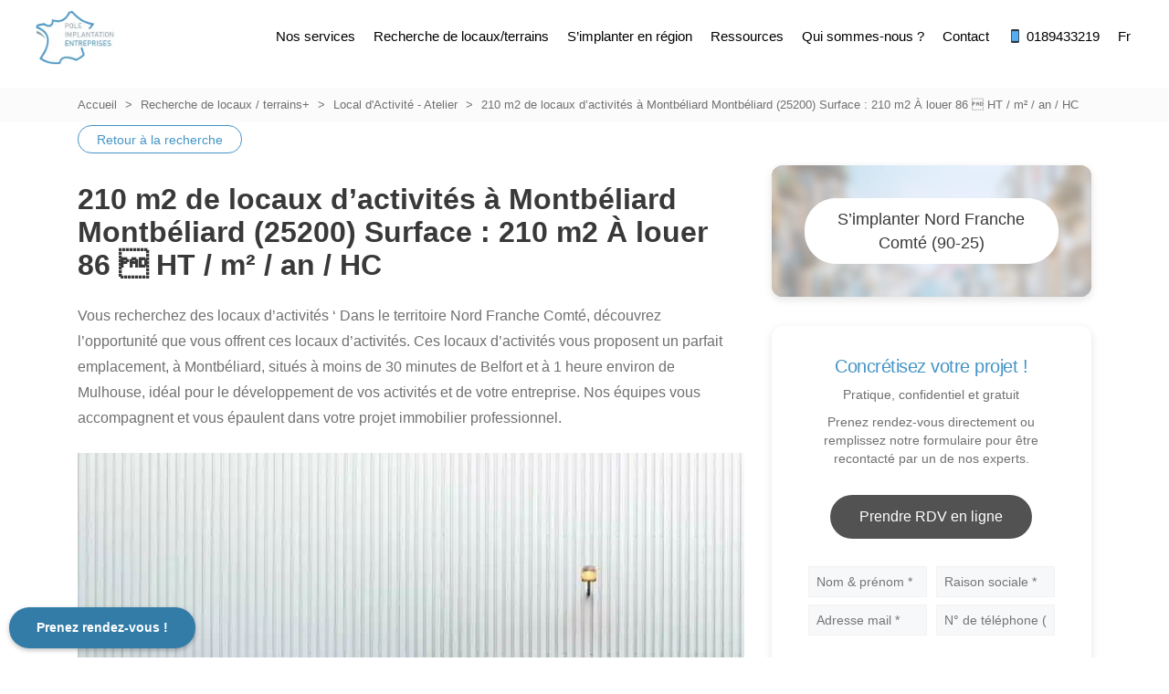

--- FILE ---
content_type: text/html; charset=UTF-8
request_url: https://www.pole-implantation.org/recherche-de-locaux-terrains/3559-210-m2-de-locaux-d-activites-a-montbeliard-90
body_size: 38644
content:
<!DOCTYPE html>
<html lang="fr-FR"  >
<head>
<meta charset="UTF-8" />
<script type="text/javascript">
/* <![CDATA[ */
var gform;gform||(document.addEventListener("gform_main_scripts_loaded",function(){gform.scriptsLoaded=!0}),document.addEventListener("gform/theme/scripts_loaded",function(){gform.themeScriptsLoaded=!0}),window.addEventListener("DOMContentLoaded",function(){gform.domLoaded=!0}),gform={domLoaded:!1,scriptsLoaded:!1,themeScriptsLoaded:!1,isFormEditor:()=>"function"==typeof InitializeEditor,callIfLoaded:function(o){return!(!gform.domLoaded||!gform.scriptsLoaded||!gform.themeScriptsLoaded&&!gform.isFormEditor()||(gform.isFormEditor()&&console.warn("The use of gform.initializeOnLoaded() is deprecated in the form editor context and will be removed in Gravity Forms 3.1."),o(),0))},initializeOnLoaded:function(o){gform.callIfLoaded(o)||(document.addEventListener("gform_main_scripts_loaded",()=>{gform.scriptsLoaded=!0,gform.callIfLoaded(o)}),document.addEventListener("gform/theme/scripts_loaded",()=>{gform.themeScriptsLoaded=!0,gform.callIfLoaded(o)}),window.addEventListener("DOMContentLoaded",()=>{gform.domLoaded=!0,gform.callIfLoaded(o)}))},hooks:{action:{},filter:{}},addAction:function(o,r,e,t){gform.addHook("action",o,r,e,t)},addFilter:function(o,r,e,t){gform.addHook("filter",o,r,e,t)},doAction:function(o){gform.doHook("action",o,arguments)},applyFilters:function(o){return gform.doHook("filter",o,arguments)},removeAction:function(o,r){gform.removeHook("action",o,r)},removeFilter:function(o,r,e){gform.removeHook("filter",o,r,e)},addHook:function(o,r,e,t,n){null==gform.hooks[o][r]&&(gform.hooks[o][r]=[]);var d=gform.hooks[o][r];null==n&&(n=r+"_"+d.length),gform.hooks[o][r].push({tag:n,callable:e,priority:t=null==t?10:t})},doHook:function(r,o,e){var t;if(e=Array.prototype.slice.call(e,1),null!=gform.hooks[r][o]&&((o=gform.hooks[r][o]).sort(function(o,r){return o.priority-r.priority}),o.forEach(function(o){"function"!=typeof(t=o.callable)&&(t=window[t]),"action"==r?t.apply(null,e):e[0]=t.apply(null,e)})),"filter"==r)return e[0]},removeHook:function(o,r,t,n){var e;null!=gform.hooks[o][r]&&(e=(e=gform.hooks[o][r]).filter(function(o,r,e){return!!(null!=n&&n!=o.tag||null!=t&&t!=o.priority)}),gform.hooks[o][r]=e)}});
/* ]]> */
</script>

<meta name="viewport" content="width=device-width" />
<link href="https://fonts.cdnfonts.com/css/circular-std" rel="stylesheet">
<link href="https://fonts.cdnfonts.com/css/graphik" rel="stylesheet">

<title>Local d&#039;activité à louer à Montbelliard (90)</title>

<!-- Social Warfare v4.5.6 https://warfareplugins.com - BEGINNING OF OUTPUT -->
<style>
	@font-face {
		font-family: "sw-icon-font";
		src:url("https://www.pole-implantation.org/wp-content/plugins/social-warfare/assets/fonts/sw-icon-font.eot?ver=4.5.6");
		src:url("https://www.pole-implantation.org/wp-content/plugins/social-warfare/assets/fonts/sw-icon-font.eot?ver=4.5.6#iefix") format("embedded-opentype"),
		url("https://www.pole-implantation.org/wp-content/plugins/social-warfare/assets/fonts/sw-icon-font.woff?ver=4.5.6") format("woff"),
		url("https://www.pole-implantation.org/wp-content/plugins/social-warfare/assets/fonts/sw-icon-font.ttf?ver=4.5.6") format("truetype"),
		url("https://www.pole-implantation.org/wp-content/plugins/social-warfare/assets/fonts/sw-icon-font.svg?ver=4.5.6#1445203416") format("svg");
		font-weight: normal;
		font-style: normal;
		font-display:block;
	}
</style>
<!-- Social Warfare v4.5.6 https://warfareplugins.com - END OF OUTPUT -->

<meta name="dc.title" content="Local d&#039;activité à louer à Montbelliard (90)">
<meta name="dc.description" content="Local d&#039;activité à louer à Montbéliard, proche Belfort et Mulhouse.  Nos équipes vous accompagnent et vous épaulent dans votre projet immobilier professionnel.">
<meta name="dc.relation" content="https://www.pole-implantation.org/recherche-de-locaux-terrains/3559-210-m2-de-locaux-d-activites-a-montbeliard-90">
<meta name="dc.source" content="https://www.pole-implantation.org">
<meta name="dc.language" content="fr_FR">
<meta name="description" content="Local d&#039;activité à louer à Montbéliard, proche Belfort et Mulhouse.  Nos équipes vous accompagnent et vous épaulent dans votre projet immobilier professionnel.">
<meta name="robots" content="index, follow, max-snippet:-1, max-image-preview:large, max-video-preview:-1">
<link rel="canonical" href="https://www.pole-implantation.org/recherche-de-locaux-terrains/3559-210-m2-de-locaux-d-activites-a-montbeliard-90">
<meta property="og:url" content="https://www.pole-implantation.org/recherche-de-locaux-terrains/3559-210-m2-de-locaux-d-activites-a-montbeliard-90">
<meta property="og:site_name" content="Pôle Implantation Entreprises">
<meta property="og:locale" content="fr_FR">
<meta property="og:type" content="article">
<meta property="article:author" content="https://www.facebook.com/PoleImplantationEntreprises/">
<meta property="article:publisher" content="https://www.facebook.com/PoleImplantationEntreprises/">
<meta property="og:title" content="Local d&#039;activité à louer à Montbelliard (90)">
<meta property="og:description" content="Local d&#039;activité à louer à Montbéliard, proche Belfort et Mulhouse.  Nos équipes vous accompagnent et vous épaulent dans votre projet immobilier professionnel.">
<meta property="og:image" content="https://www.pole-implantation.org/wp-content/uploads/2023/08/local_activite_7_1.jpg">
<meta property="og:image:secure_url" content="https://www.pole-implantation.org/wp-content/uploads/2023/08/local_activite_7_1.jpg">
<meta property="og:image:width" content="960">
<meta property="og:image:height" content="718">
<meta name="twitter:card" content="summary">
<meta name="twitter:site" content="https://twitter.com/P_I_Entreprise">
<meta name="twitter:creator" content="https://twitter.com/P_I_Entreprise">
<meta name="twitter:title" content="Local d&#039;activité à louer à Montbelliard (90)">
<meta name="twitter:description" content="Local d&#039;activité à louer à Montbéliard, proche Belfort et Mulhouse.  Nos équipes vous accompagnent et vous épaulent dans votre projet immobilier professionnel.">
<meta name="twitter:image" content="https://www.pole-implantation.org/wp-content/uploads/2023/08/local_activite_7_1.jpg">
<link rel='dns-prefetch' href='//cdn.jsdelivr.net' />
<link rel='dns-prefetch' href='//maps.googleapis.com' />
<link rel='dns-prefetch' href='//ajax.googleapis.com' />
<link href='https://poleimplantation.matomo.cloud' crossorigin rel='preconnect' />
<script type="application/ld+json">{"@context":"https:\/\/schema.org","name":"Breadcrumb","@type":"BreadcrumbList","itemListElement":[{"@type":"ListItem","position":1,"item":{"@type":"WebPage","id":"https:\/\/www.pole-implantation.org\/recherche-de-locaux-terrains\/3559-210-m2-de-locaux-d-activites-a-montbeliard-90#webpage","url":"https:\/\/www.pole-implantation.org\/recherche-de-locaux-terrains\/3559-210-m2-de-locaux-d-activites-a-montbeliard-90","name":"210 m2 de locaux d&#8217;activit\u00e9s \u00e0 Montb\u00e9liard Montb\u00e9liard (25200) Surface : 210 m2 \u00c0 louer 86 \u0080 HT \/ m\u00b2 \/ an \/ HC"}}]}</script>
<link rel="alternate" title="oEmbed (JSON)" type="application/json+oembed" href="https://www.pole-implantation.org/wp-json/oembed/1.0/embed?url=https%3A%2F%2Fwww.pole-implantation.org%2Frecherche-de-locaux-terrains%2F3559-210-m2-de-locaux-d-activites-a-montbeliard-90" />
<link rel="alternate" title="oEmbed (XML)" type="text/xml+oembed" href="https://www.pole-implantation.org/wp-json/oembed/1.0/embed?url=https%3A%2F%2Fwww.pole-implantation.org%2Frecherche-de-locaux-terrains%2F3559-210-m2-de-locaux-d-activites-a-montbeliard-90&#038;format=xml" />
<style id='wp-img-auto-sizes-contain-inline-css' type='text/css'>
img:is([sizes=auto i],[sizes^="auto," i]){contain-intrinsic-size:3000px 1500px}
/*# sourceURL=wp-img-auto-sizes-contain-inline-css */
</style>
<link rel='stylesheet' id='social-warfare-block-css-css' href='https://www.pole-implantation.org/wp-content/plugins/social-warfare/assets/js/post-editor/dist/blocks.style.build.css?ver=6.9' type='text/css' media='all' />
<style id='wp-emoji-styles-inline-css' type='text/css'>

	img.wp-smiley, img.emoji {
		display: inline !important;
		border: none !important;
		box-shadow: none !important;
		height: 1em !important;
		width: 1em !important;
		margin: 0 0.07em !important;
		vertical-align: -0.1em !important;
		background: none !important;
		padding: 0 !important;
	}
/*# sourceURL=wp-emoji-styles-inline-css */
</style>
<style id='wpseopress-local-business-style-inline-css' type='text/css'>
span.wp-block-wpseopress-local-business-field{margin-right:8px}

/*# sourceURL=https://www.pole-implantation.org/wp-content/plugins/wp-seopress-pro/public/editor/blocks/local-business/style-index.css */
</style>
<style id='wpseopress-table-of-contents-style-inline-css' type='text/css'>
.wp-block-wpseopress-table-of-contents li.active>a{font-weight:bold}

/*# sourceURL=https://www.pole-implantation.org/wp-content/plugins/wp-seopress-pro/public/editor/blocks/table-of-contents/style-index.css */
</style>
<style id='global-styles-inline-css' type='text/css'>
:root{--wp--preset--aspect-ratio--square: 1;--wp--preset--aspect-ratio--4-3: 4/3;--wp--preset--aspect-ratio--3-4: 3/4;--wp--preset--aspect-ratio--3-2: 3/2;--wp--preset--aspect-ratio--2-3: 2/3;--wp--preset--aspect-ratio--16-9: 16/9;--wp--preset--aspect-ratio--9-16: 9/16;--wp--preset--color--black: #000000;--wp--preset--color--cyan-bluish-gray: #abb8c3;--wp--preset--color--white: #ffffff;--wp--preset--color--pale-pink: #f78da7;--wp--preset--color--vivid-red: #cf2e2e;--wp--preset--color--luminous-vivid-orange: #ff6900;--wp--preset--color--luminous-vivid-amber: #fcb900;--wp--preset--color--light-green-cyan: #7bdcb5;--wp--preset--color--vivid-green-cyan: #00d084;--wp--preset--color--pale-cyan-blue: #8ed1fc;--wp--preset--color--vivid-cyan-blue: #0693e3;--wp--preset--color--vivid-purple: #9b51e0;--wp--preset--gradient--vivid-cyan-blue-to-vivid-purple: linear-gradient(135deg,rgb(6,147,227) 0%,rgb(155,81,224) 100%);--wp--preset--gradient--light-green-cyan-to-vivid-green-cyan: linear-gradient(135deg,rgb(122,220,180) 0%,rgb(0,208,130) 100%);--wp--preset--gradient--luminous-vivid-amber-to-luminous-vivid-orange: linear-gradient(135deg,rgb(252,185,0) 0%,rgb(255,105,0) 100%);--wp--preset--gradient--luminous-vivid-orange-to-vivid-red: linear-gradient(135deg,rgb(255,105,0) 0%,rgb(207,46,46) 100%);--wp--preset--gradient--very-light-gray-to-cyan-bluish-gray: linear-gradient(135deg,rgb(238,238,238) 0%,rgb(169,184,195) 100%);--wp--preset--gradient--cool-to-warm-spectrum: linear-gradient(135deg,rgb(74,234,220) 0%,rgb(151,120,209) 20%,rgb(207,42,186) 40%,rgb(238,44,130) 60%,rgb(251,105,98) 80%,rgb(254,248,76) 100%);--wp--preset--gradient--blush-light-purple: linear-gradient(135deg,rgb(255,206,236) 0%,rgb(152,150,240) 100%);--wp--preset--gradient--blush-bordeaux: linear-gradient(135deg,rgb(254,205,165) 0%,rgb(254,45,45) 50%,rgb(107,0,62) 100%);--wp--preset--gradient--luminous-dusk: linear-gradient(135deg,rgb(255,203,112) 0%,rgb(199,81,192) 50%,rgb(65,88,208) 100%);--wp--preset--gradient--pale-ocean: linear-gradient(135deg,rgb(255,245,203) 0%,rgb(182,227,212) 50%,rgb(51,167,181) 100%);--wp--preset--gradient--electric-grass: linear-gradient(135deg,rgb(202,248,128) 0%,rgb(113,206,126) 100%);--wp--preset--gradient--midnight: linear-gradient(135deg,rgb(2,3,129) 0%,rgb(40,116,252) 100%);--wp--preset--font-size--small: 13px;--wp--preset--font-size--medium: 20px;--wp--preset--font-size--large: 36px;--wp--preset--font-size--x-large: 42px;--wp--preset--spacing--20: 0.44rem;--wp--preset--spacing--30: 0.67rem;--wp--preset--spacing--40: 1rem;--wp--preset--spacing--50: 1.5rem;--wp--preset--spacing--60: 2.25rem;--wp--preset--spacing--70: 3.38rem;--wp--preset--spacing--80: 5.06rem;--wp--preset--shadow--natural: 6px 6px 9px rgba(0, 0, 0, 0.2);--wp--preset--shadow--deep: 12px 12px 50px rgba(0, 0, 0, 0.4);--wp--preset--shadow--sharp: 6px 6px 0px rgba(0, 0, 0, 0.2);--wp--preset--shadow--outlined: 6px 6px 0px -3px rgb(255, 255, 255), 6px 6px rgb(0, 0, 0);--wp--preset--shadow--crisp: 6px 6px 0px rgb(0, 0, 0);}:where(.is-layout-flex){gap: 0.5em;}:where(.is-layout-grid){gap: 0.5em;}body .is-layout-flex{display: flex;}.is-layout-flex{flex-wrap: wrap;align-items: center;}.is-layout-flex > :is(*, div){margin: 0;}body .is-layout-grid{display: grid;}.is-layout-grid > :is(*, div){margin: 0;}:where(.wp-block-columns.is-layout-flex){gap: 2em;}:where(.wp-block-columns.is-layout-grid){gap: 2em;}:where(.wp-block-post-template.is-layout-flex){gap: 1.25em;}:where(.wp-block-post-template.is-layout-grid){gap: 1.25em;}.has-black-color{color: var(--wp--preset--color--black) !important;}.has-cyan-bluish-gray-color{color: var(--wp--preset--color--cyan-bluish-gray) !important;}.has-white-color{color: var(--wp--preset--color--white) !important;}.has-pale-pink-color{color: var(--wp--preset--color--pale-pink) !important;}.has-vivid-red-color{color: var(--wp--preset--color--vivid-red) !important;}.has-luminous-vivid-orange-color{color: var(--wp--preset--color--luminous-vivid-orange) !important;}.has-luminous-vivid-amber-color{color: var(--wp--preset--color--luminous-vivid-amber) !important;}.has-light-green-cyan-color{color: var(--wp--preset--color--light-green-cyan) !important;}.has-vivid-green-cyan-color{color: var(--wp--preset--color--vivid-green-cyan) !important;}.has-pale-cyan-blue-color{color: var(--wp--preset--color--pale-cyan-blue) !important;}.has-vivid-cyan-blue-color{color: var(--wp--preset--color--vivid-cyan-blue) !important;}.has-vivid-purple-color{color: var(--wp--preset--color--vivid-purple) !important;}.has-black-background-color{background-color: var(--wp--preset--color--black) !important;}.has-cyan-bluish-gray-background-color{background-color: var(--wp--preset--color--cyan-bluish-gray) !important;}.has-white-background-color{background-color: var(--wp--preset--color--white) !important;}.has-pale-pink-background-color{background-color: var(--wp--preset--color--pale-pink) !important;}.has-vivid-red-background-color{background-color: var(--wp--preset--color--vivid-red) !important;}.has-luminous-vivid-orange-background-color{background-color: var(--wp--preset--color--luminous-vivid-orange) !important;}.has-luminous-vivid-amber-background-color{background-color: var(--wp--preset--color--luminous-vivid-amber) !important;}.has-light-green-cyan-background-color{background-color: var(--wp--preset--color--light-green-cyan) !important;}.has-vivid-green-cyan-background-color{background-color: var(--wp--preset--color--vivid-green-cyan) !important;}.has-pale-cyan-blue-background-color{background-color: var(--wp--preset--color--pale-cyan-blue) !important;}.has-vivid-cyan-blue-background-color{background-color: var(--wp--preset--color--vivid-cyan-blue) !important;}.has-vivid-purple-background-color{background-color: var(--wp--preset--color--vivid-purple) !important;}.has-black-border-color{border-color: var(--wp--preset--color--black) !important;}.has-cyan-bluish-gray-border-color{border-color: var(--wp--preset--color--cyan-bluish-gray) !important;}.has-white-border-color{border-color: var(--wp--preset--color--white) !important;}.has-pale-pink-border-color{border-color: var(--wp--preset--color--pale-pink) !important;}.has-vivid-red-border-color{border-color: var(--wp--preset--color--vivid-red) !important;}.has-luminous-vivid-orange-border-color{border-color: var(--wp--preset--color--luminous-vivid-orange) !important;}.has-luminous-vivid-amber-border-color{border-color: var(--wp--preset--color--luminous-vivid-amber) !important;}.has-light-green-cyan-border-color{border-color: var(--wp--preset--color--light-green-cyan) !important;}.has-vivid-green-cyan-border-color{border-color: var(--wp--preset--color--vivid-green-cyan) !important;}.has-pale-cyan-blue-border-color{border-color: var(--wp--preset--color--pale-cyan-blue) !important;}.has-vivid-cyan-blue-border-color{border-color: var(--wp--preset--color--vivid-cyan-blue) !important;}.has-vivid-purple-border-color{border-color: var(--wp--preset--color--vivid-purple) !important;}.has-vivid-cyan-blue-to-vivid-purple-gradient-background{background: var(--wp--preset--gradient--vivid-cyan-blue-to-vivid-purple) !important;}.has-light-green-cyan-to-vivid-green-cyan-gradient-background{background: var(--wp--preset--gradient--light-green-cyan-to-vivid-green-cyan) !important;}.has-luminous-vivid-amber-to-luminous-vivid-orange-gradient-background{background: var(--wp--preset--gradient--luminous-vivid-amber-to-luminous-vivid-orange) !important;}.has-luminous-vivid-orange-to-vivid-red-gradient-background{background: var(--wp--preset--gradient--luminous-vivid-orange-to-vivid-red) !important;}.has-very-light-gray-to-cyan-bluish-gray-gradient-background{background: var(--wp--preset--gradient--very-light-gray-to-cyan-bluish-gray) !important;}.has-cool-to-warm-spectrum-gradient-background{background: var(--wp--preset--gradient--cool-to-warm-spectrum) !important;}.has-blush-light-purple-gradient-background{background: var(--wp--preset--gradient--blush-light-purple) !important;}.has-blush-bordeaux-gradient-background{background: var(--wp--preset--gradient--blush-bordeaux) !important;}.has-luminous-dusk-gradient-background{background: var(--wp--preset--gradient--luminous-dusk) !important;}.has-pale-ocean-gradient-background{background: var(--wp--preset--gradient--pale-ocean) !important;}.has-electric-grass-gradient-background{background: var(--wp--preset--gradient--electric-grass) !important;}.has-midnight-gradient-background{background: var(--wp--preset--gradient--midnight) !important;}.has-small-font-size{font-size: var(--wp--preset--font-size--small) !important;}.has-medium-font-size{font-size: var(--wp--preset--font-size--medium) !important;}.has-large-font-size{font-size: var(--wp--preset--font-size--large) !important;}.has-x-large-font-size{font-size: var(--wp--preset--font-size--x-large) !important;}
:where(.wp-block-post-template.is-layout-flex){gap: 1.25em;}:where(.wp-block-post-template.is-layout-grid){gap: 1.25em;}
:where(.wp-block-term-template.is-layout-flex){gap: 1.25em;}:where(.wp-block-term-template.is-layout-grid){gap: 1.25em;}
:where(.wp-block-columns.is-layout-flex){gap: 2em;}:where(.wp-block-columns.is-layout-grid){gap: 2em;}
:root :where(.wp-block-pullquote){font-size: 1.5em;line-height: 1.6;}
/*# sourceURL=global-styles-inline-css */
</style>
<link rel='stylesheet' id='cmplz-general-css' href='https://www.pole-implantation.org/wp-content/plugins/complianz-gdpr-premium/assets/css/cookieblocker.min.css?ver=1761936410' type='text/css' media='all' />
<link rel='stylesheet' id='social_warfare-css' href='https://www.pole-implantation.org/wp-content/plugins/social-warfare/assets/css/style.min.css?ver=4.5.6' type='text/css' media='all' />
<link rel='stylesheet' id='blankslate-style-css' href='https://www.pole-implantation.org/wp-content/themes/ancoris-fco/style.css?ver=6.9' type='text/css' media='all' />
<link rel='stylesheet' id='swipercss-css' href='https://cdn.jsdelivr.net/npm/swiper@9/swiper-bundle.min.css?ver=6.9' type='text/css' media='all' />
<link rel='stylesheet' id='jquery-ui-css-css' href='//ajax.googleapis.com/ajax/libs/jqueryui/1.13.3/themes/smoothness/jquery-ui.css' type='text/css' media='' />
<script type="text/javascript" src="https://www.pole-implantation.org/wp-includes/js/jquery/jquery.min.js?ver=3.7.1" id="jquery-core-js"></script>
<script type="text/javascript" src="https://www.pole-implantation.org/wp-includes/js/jquery/jquery-migrate.min.js?ver=3.4.1" id="jquery-migrate-js"></script>
<script type="text/javascript" src="https://www.pole-implantation.org/wp-content/plugins/responsive-menu-pro/public/js/noscroll.js" id="responsive-menu-pro-noscroll-js"></script>
<link rel="https://api.w.org/" href="https://www.pole-implantation.org/wp-json/" /><link rel="alternate" title="JSON" type="application/json" href="https://www.pole-implantation.org/wp-json/wp/v2/annonces/2060389" />			<style>.cmplz-hidden {
					display: none !important;
				}</style><link rel="pingback" href="https://www.pole-implantation.org/xmlrpc.php" />
<meta name="generator" content="Elementor 3.34.0; features: additional_custom_breakpoints; settings: css_print_method-external, google_font-enabled, font_display-swap">
			<style>
				.e-con.e-parent:nth-of-type(n+4):not(.e-lazyloaded):not(.e-no-lazyload),
				.e-con.e-parent:nth-of-type(n+4):not(.e-lazyloaded):not(.e-no-lazyload) * {
					background-image: none !important;
				}
				@media screen and (max-height: 1024px) {
					.e-con.e-parent:nth-of-type(n+3):not(.e-lazyloaded):not(.e-no-lazyload),
					.e-con.e-parent:nth-of-type(n+3):not(.e-lazyloaded):not(.e-no-lazyload) * {
						background-image: none !important;
					}
				}
				@media screen and (max-height: 640px) {
					.e-con.e-parent:nth-of-type(n+2):not(.e-lazyloaded):not(.e-no-lazyload),
					.e-con.e-parent:nth-of-type(n+2):not(.e-lazyloaded):not(.e-no-lazyload) * {
						background-image: none !important;
					}
				}
			</style>
			
	<!-- Google Tag Manager -->
<script>(function(w,d,s,l,i){w[l]=w[l]||[];w[l].push({'gtm.start':
new Date().getTime(),event:'gtm.js'});var f=d.getElementsByTagName(s)[0],
j=d.createElement(s),dl=l!='dataLayer'?'&amp;l='+l:'';j.async=true;j.src=
'https://www.googletagmanager.com/gtm.js?id='+i+dl;f.parentNode.insertBefore(j,f);
})(window,document,'script','dataLayer','GTM-TNZ669');</script>
<!-- End Google Tag Manager -->
				<style type="text/css">.saboxplugin-wrap{-webkit-box-sizing:border-box;-moz-box-sizing:border-box;-ms-box-sizing:border-box;box-sizing:border-box;border:1px solid #eee;width:100%;clear:both;display:block;overflow:hidden;word-wrap:break-word;position:relative}.saboxplugin-wrap .saboxplugin-gravatar{float:left;padding:0 20px 20px 20px}.saboxplugin-wrap .saboxplugin-gravatar img{max-width:100px;height:auto;border-radius:0;}.saboxplugin-wrap .saboxplugin-authorname{font-size:18px;line-height:1;margin:20px 0 0 20px;display:block}.saboxplugin-wrap .saboxplugin-authorname a{text-decoration:none}.saboxplugin-wrap .saboxplugin-authorname a:focus{outline:0}.saboxplugin-wrap .saboxplugin-desc{display:block;margin:5px 20px}.saboxplugin-wrap .saboxplugin-desc a{text-decoration:underline}.saboxplugin-wrap .saboxplugin-desc p{margin:5px 0 12px}.saboxplugin-wrap .saboxplugin-web{margin:0 20px 15px;text-align:left}.saboxplugin-wrap .sab-web-position{text-align:right}.saboxplugin-wrap .saboxplugin-web a{color:#ccc;text-decoration:none}.saboxplugin-wrap .saboxplugin-socials{position:relative;display:block;background:#fcfcfc;padding:5px;border-top:1px solid #eee}.saboxplugin-wrap .saboxplugin-socials a svg{width:20px;height:20px}.saboxplugin-wrap .saboxplugin-socials a svg .st2{fill:#fff; transform-origin:center center;}.saboxplugin-wrap .saboxplugin-socials a svg .st1{fill:rgba(0,0,0,.3)}.saboxplugin-wrap .saboxplugin-socials a:hover{opacity:.8;-webkit-transition:opacity .4s;-moz-transition:opacity .4s;-o-transition:opacity .4s;transition:opacity .4s;box-shadow:none!important;-webkit-box-shadow:none!important}.saboxplugin-wrap .saboxplugin-socials .saboxplugin-icon-color{box-shadow:none;padding:0;border:0;-webkit-transition:opacity .4s;-moz-transition:opacity .4s;-o-transition:opacity .4s;transition:opacity .4s;display:inline-block;color:#fff;font-size:0;text-decoration:inherit;margin:5px;-webkit-border-radius:0;-moz-border-radius:0;-ms-border-radius:0;-o-border-radius:0;border-radius:0;overflow:hidden}.saboxplugin-wrap .saboxplugin-socials .saboxplugin-icon-grey{text-decoration:inherit;box-shadow:none;position:relative;display:-moz-inline-stack;display:inline-block;vertical-align:middle;zoom:1;margin:10px 5px;color:#444;fill:#444}.clearfix:after,.clearfix:before{content:' ';display:table;line-height:0;clear:both}.ie7 .clearfix{zoom:1}.saboxplugin-socials.sabox-colored .saboxplugin-icon-color .sab-twitch{border-color:#38245c}.saboxplugin-socials.sabox-colored .saboxplugin-icon-color .sab-behance{border-color:#003eb0}.saboxplugin-socials.sabox-colored .saboxplugin-icon-color .sab-deviantart{border-color:#036824}.saboxplugin-socials.sabox-colored .saboxplugin-icon-color .sab-digg{border-color:#00327c}.saboxplugin-socials.sabox-colored .saboxplugin-icon-color .sab-dribbble{border-color:#ba1655}.saboxplugin-socials.sabox-colored .saboxplugin-icon-color .sab-facebook{border-color:#1e2e4f}.saboxplugin-socials.sabox-colored .saboxplugin-icon-color .sab-flickr{border-color:#003576}.saboxplugin-socials.sabox-colored .saboxplugin-icon-color .sab-github{border-color:#264874}.saboxplugin-socials.sabox-colored .saboxplugin-icon-color .sab-google{border-color:#0b51c5}.saboxplugin-socials.sabox-colored .saboxplugin-icon-color .sab-html5{border-color:#902e13}.saboxplugin-socials.sabox-colored .saboxplugin-icon-color .sab-instagram{border-color:#1630aa}.saboxplugin-socials.sabox-colored .saboxplugin-icon-color .sab-linkedin{border-color:#00344f}.saboxplugin-socials.sabox-colored .saboxplugin-icon-color .sab-pinterest{border-color:#5b040e}.saboxplugin-socials.sabox-colored .saboxplugin-icon-color .sab-reddit{border-color:#992900}.saboxplugin-socials.sabox-colored .saboxplugin-icon-color .sab-rss{border-color:#a43b0a}.saboxplugin-socials.sabox-colored .saboxplugin-icon-color .sab-sharethis{border-color:#5d8420}.saboxplugin-socials.sabox-colored .saboxplugin-icon-color .sab-soundcloud{border-color:#995200}.saboxplugin-socials.sabox-colored .saboxplugin-icon-color .sab-spotify{border-color:#0f612c}.saboxplugin-socials.sabox-colored .saboxplugin-icon-color .sab-stackoverflow{border-color:#a95009}.saboxplugin-socials.sabox-colored .saboxplugin-icon-color .sab-steam{border-color:#006388}.saboxplugin-socials.sabox-colored .saboxplugin-icon-color .sab-user_email{border-color:#b84e05}.saboxplugin-socials.sabox-colored .saboxplugin-icon-color .sab-tumblr{border-color:#10151b}.saboxplugin-socials.sabox-colored .saboxplugin-icon-color .sab-twitter{border-color:#0967a0}.saboxplugin-socials.sabox-colored .saboxplugin-icon-color .sab-vimeo{border-color:#0d7091}.saboxplugin-socials.sabox-colored .saboxplugin-icon-color .sab-windows{border-color:#003f71}.saboxplugin-socials.sabox-colored .saboxplugin-icon-color .sab-whatsapp{border-color:#003f71}.saboxplugin-socials.sabox-colored .saboxplugin-icon-color .sab-wordpress{border-color:#0f3647}.saboxplugin-socials.sabox-colored .saboxplugin-icon-color .sab-yahoo{border-color:#14002d}.saboxplugin-socials.sabox-colored .saboxplugin-icon-color .sab-youtube{border-color:#900}.saboxplugin-socials.sabox-colored .saboxplugin-icon-color .sab-xing{border-color:#000202}.saboxplugin-socials.sabox-colored .saboxplugin-icon-color .sab-mixcloud{border-color:#2475a0}.saboxplugin-socials.sabox-colored .saboxplugin-icon-color .sab-vk{border-color:#243549}.saboxplugin-socials.sabox-colored .saboxplugin-icon-color .sab-medium{border-color:#00452c}.saboxplugin-socials.sabox-colored .saboxplugin-icon-color .sab-quora{border-color:#420e00}.saboxplugin-socials.sabox-colored .saboxplugin-icon-color .sab-meetup{border-color:#9b181c}.saboxplugin-socials.sabox-colored .saboxplugin-icon-color .sab-goodreads{border-color:#000}.saboxplugin-socials.sabox-colored .saboxplugin-icon-color .sab-snapchat{border-color:#999700}.saboxplugin-socials.sabox-colored .saboxplugin-icon-color .sab-500px{border-color:#00557f}.saboxplugin-socials.sabox-colored .saboxplugin-icon-color .sab-mastodont{border-color:#185886}.sabox-plus-item{margin-bottom:20px}@media screen and (max-width:480px){.saboxplugin-wrap{text-align:center}.saboxplugin-wrap .saboxplugin-gravatar{float:none;padding:20px 0;text-align:center;margin:0 auto;display:block}.saboxplugin-wrap .saboxplugin-gravatar img{float:none;display:inline-block;display:-moz-inline-stack;vertical-align:middle;zoom:1}.saboxplugin-wrap .saboxplugin-desc{margin:0 10px 20px;text-align:center}.saboxplugin-wrap .saboxplugin-authorname{text-align:center;margin:10px 0 20px}}body .saboxplugin-authorname a,body .saboxplugin-authorname a:hover{box-shadow:none;-webkit-box-shadow:none}a.sab-profile-edit{font-size:16px!important;line-height:1!important}.sab-edit-settings a,a.sab-profile-edit{color:#0073aa!important;box-shadow:none!important;-webkit-box-shadow:none!important}.sab-edit-settings{margin-right:15px;position:absolute;right:0;z-index:2;bottom:10px;line-height:20px}.sab-edit-settings i{margin-left:5px}.saboxplugin-socials{line-height:1!important}.rtl .saboxplugin-wrap .saboxplugin-gravatar{float:right}.rtl .saboxplugin-wrap .saboxplugin-authorname{display:flex;align-items:center}.rtl .saboxplugin-wrap .saboxplugin-authorname .sab-profile-edit{margin-right:10px}.rtl .sab-edit-settings{right:auto;left:0}img.sab-custom-avatar{max-width:75px;}.saboxplugin-wrap .saboxplugin-authorname a,.saboxplugin-wrap .saboxplugin-authorname span {color:#2371b1;}.saboxplugin-wrap {margin-top:0px; margin-bottom:0px; padding: 0px 0px }.saboxplugin-wrap .saboxplugin-authorname {font-size:18px; line-height:25px;}.saboxplugin-wrap .saboxplugin-desc p, .saboxplugin-wrap .saboxplugin-desc {font-size:14px !important; line-height:21px !important;}.saboxplugin-wrap .saboxplugin-web {font-size:14px;}.saboxplugin-wrap .saboxplugin-socials a svg {width:18px;height:18px;}</style><style>.breadcrumb {list-style:none;margin:0;padding-inline-start:0;}.breadcrumb li {margin:0;display:inline-block;position:relative;}.breadcrumb li::after{content:' - ';margin-left:5px;margin-right:5px;}.breadcrumb li:last-child::after{display:none}</style><link rel="icon" href="https://www.pole-implantation.org/wp-content/uploads/2021/11/cropped-favicon-32x32-1-32x32.png" sizes="32x32" />
<link rel="icon" href="https://www.pole-implantation.org/wp-content/uploads/2021/11/cropped-favicon-32x32-1-192x192.png" sizes="192x192" />
<link rel="apple-touch-icon" href="https://www.pole-implantation.org/wp-content/uploads/2021/11/cropped-favicon-32x32-1-180x180.png" />
<meta name="msapplication-TileImage" content="https://www.pole-implantation.org/wp-content/uploads/2021/11/cropped-favicon-32x32-1-270x270.png" />
<style>button#responsive-menu-pro-button,#responsive-menu-pro-container{display: none;-webkit-text-size-adjust: 100%}#responsive-menu-pro-container{z-index: 99998}@media screen and (max-width:991px){#responsive-menu-pro-container{display: block;position: fixed;top: 0;bottom: 0;padding-bottom: 5px;margin-bottom: -5px;outline: 1px solid transparent;overflow-y: auto;overflow-x: hidden}#responsive-menu-pro-container .responsive-menu-pro-search-box{width: 100%;padding: 0 2%;border-radius: 2px;height: 50px;-webkit-appearance: none}#responsive-menu-pro-container.push-left,#responsive-menu-pro-container.slide-left{transform: translateX(-100%);-ms-transform: translateX(-100%);-webkit-transform: translateX(-100%);-moz-transform: translateX(-100%)}.responsive-menu-pro-open #responsive-menu-pro-container.push-left,.responsive-menu-pro-open #responsive-menu-pro-container.slide-left{transform: translateX(0);-ms-transform: translateX(0);-webkit-transform: translateX(0);-moz-transform: translateX(0)}#responsive-menu-pro-container.push-top,#responsive-menu-pro-container.slide-top{transform: translateY(-100%);-ms-transform: translateY(-100%);-webkit-transform: translateY(-100%);-moz-transform: translateY(-100%)}.responsive-menu-pro-open #responsive-menu-pro-container.push-top,.responsive-menu-pro-open #responsive-menu-pro-container.slide-top{transform: translateY(0);-ms-transform: translateY(0);-webkit-transform: translateY(0);-moz-transform: translateY(0)}#responsive-menu-pro-container.push-right,#responsive-menu-pro-container.slide-right{transform: translateX(100%);-ms-transform: translateX(100%);-webkit-transform: translateX(100%);-moz-transform: translateX(100%)}.responsive-menu-pro-open #responsive-menu-pro-container.push-right,.responsive-menu-pro-open #responsive-menu-pro-container.slide-right{transform: translateX(0);-ms-transform: translateX(0);-webkit-transform: translateX(0);-moz-transform: translateX(0)}#responsive-menu-pro-container.push-bottom,#responsive-menu-pro-container.slide-bottom{transform: translateY(100%);-ms-transform: translateY(100%);-webkit-transform: translateY(100%);-moz-transform: translateY(100%)}.responsive-menu-pro-open #responsive-menu-pro-container.push-bottom,.responsive-menu-pro-open #responsive-menu-pro-container.slide-bottom{transform: translateY(0);-ms-transform: translateY(0);-webkit-transform: translateY(0);-moz-transform: translateY(0)}#responsive-menu-pro-container,#responsive-menu-pro-container:before,#responsive-menu-pro-container:after,#responsive-menu-pro-container *,#responsive-menu-pro-container *:before,#responsive-menu-pro-container *:after{box-sizing: border-box;margin: 0;padding: 0}#responsive-menu-pro-container #responsive-menu-pro-search-box,#responsive-menu-pro-container #responsive-menu-pro-additional-content,#responsive-menu-pro-container #responsive-menu-pro-title{padding: 25px 5%}#responsive-menu-pro-container #responsive-menu-pro,#responsive-menu-pro-container #responsive-menu-pro ul{width: 100%}#responsive-menu-pro-container #responsive-menu-pro ul.responsive-menu-pro-submenu{display: none}#responsive-menu-pro-container #responsive-menu-pro ul.responsive-menu-pro-submenu.responsive-menu-pro-submenu-open{display: block}#responsive-menu-pro-container #responsive-menu-pro ul.responsive-menu-pro-submenu-depth-1 a.responsive-menu-pro-item-link{padding-left:1rem}#responsive-menu-pro-container #responsive-menu-pro ul.responsive-menu-pro-submenu-depth-2 a.responsive-menu-pro-item-link{padding-left:15%}#responsive-menu-pro-container #responsive-menu-pro ul.responsive-menu-pro-submenu-depth-3 a.responsive-menu-pro-item-link{padding-left:20%}#responsive-menu-pro-container #responsive-menu-pro ul.responsive-menu-pro-submenu-depth-4 a.responsive-menu-pro-item-link{padding-left:25%}#responsive-menu-pro-container #responsive-menu-pro ul.responsive-menu-pro-submenu-depth-5 a.responsive-menu-pro-item-link{padding-left:30%}#responsive-menu-pro-container li.responsive-menu-pro-item{width: 100%;list-style: none}#responsive-menu-pro-container li.responsive-menu-pro-item a{width: 100%;display: block;text-decoration: none;position: relative}#responsive-menu-pro-container #responsive-menu-pro li.responsive-menu-pro-item a{padding: 0 0%}#responsive-menu-pro-container .responsive-menu-pro-submenu li.responsive-menu-pro-item a{padding: 0 0%}#responsive-menu-pro-container li.responsive-menu-pro-item a .glyphicon,#responsive-menu-pro-container li.responsive-menu-pro-item a .fab,#responsive-menu-pro-container li.responsive-menu-pro-item a .fas{margin-right: 15px}#responsive-menu-pro-container li.responsive-menu-pro-item a .responsive-menu-pro-subarrow{position: absolute;top: 0;bottom: 0;text-align: center;overflow: hidden}#responsive-menu-pro-container li.responsive-menu-pro-item a .responsive-menu-pro-subarrow .glyphicon,#responsive-menu-pro-container li.responsive-menu-pro-item a .responsive-menu-pro-subarrow .fab,#responsive-menu-pro-container li.responsive-menu-pro-item a .responsive-menu-pro-subarrow .fas{margin-right: 0}button#responsive-menu-pro-button .responsive-menu-pro-button-icon-inactive{display: none}button#responsive-menu-pro-button{z-index: 99999;display: none;overflow: hidden;outline: none}button#responsive-menu-pro-button img{max-width: 100%}.responsive-menu-pro-label{display: inline-block;font-weight: 600;margin: 0 5px;vertical-align: middle;pointer-events: none}.responsive-menu-pro-accessible{display: inline-block}.responsive-menu-pro-accessible .responsive-menu-pro-box{display: inline-block;vertical-align: middle}.responsive-menu-pro-label.responsive-menu-pro-label-top,.responsive-menu-pro-label.responsive-menu-pro-label-bottom{display: block;margin: 0 auto}button#responsive-menu-pro-button{padding: 0 0;display: inline-block;cursor: pointer;transition-property: opacity, filter;transition-duration: 0.15s;transition-timing-function: linear;font: inherit;color: inherit;text-transform: none;background-color: transparent;border: 0;margin: 0}.responsive-menu-pro-box{width:25px;height:19px;display: inline-block;position: relative}.responsive-menu-pro-inner{display: block;top: 50%;margin-top:-1.5px}.responsive-menu-pro-inner,.responsive-menu-pro-inner::before,.responsive-menu-pro-inner::after{width:25px;height:3px;background-color:#ffffff;border-radius: 4px;position: absolute;transition-property: transform;transition-duration: 0.15s;transition-timing-function: ease}.responsive-menu-pro-open .responsive-menu-pro-inner,.responsive-menu-pro-open .responsive-menu-pro-inner::before,.responsive-menu-pro-open .responsive-menu-pro-inner::after{background-color:#ffffff}button#responsive-menu-pro-button:hover .responsive-menu-pro-inner,button#responsive-menu-pro-button:hover .responsive-menu-pro-inner::before,button#responsive-menu-pro-button:hover .responsive-menu-pro-inner::after,button#responsive-menu-pro-button:hover .responsive-menu-pro-open .responsive-menu-pro-inner,button#responsive-menu-pro-button:hover .responsive-menu-pro-open .responsive-menu-pro-inner::before,button#responsive-menu-pro-button:hover .responsive-menu-pro-open .responsive-menu-pro-inner::after,button#responsive-menu-pro-button:focus .responsive-menu-pro-inner,button#responsive-menu-pro-button:focus .responsive-menu-pro-inner::before,button#responsive-menu-pro-button:focus .responsive-menu-pro-inner::after,button#responsive-menu-pro-button:focus .responsive-menu-pro-open .responsive-menu-pro-inner,button#responsive-menu-pro-button:focus .responsive-menu-pro-open .responsive-menu-pro-inner::before,button#responsive-menu-pro-button:focus .responsive-menu-pro-open .responsive-menu-pro-inner::after{background-color:#ffffff}.responsive-menu-pro-inner::before,.responsive-menu-pro-inner::after{content: "";display: block}.responsive-menu-pro-inner::before{top:-8px}.responsive-menu-pro-inner::after{bottom:-8px}.responsive-menu-pro-boring .responsive-menu-pro-inner,.responsive-menu-pro-boring .responsive-menu-pro-inner::before,.responsive-menu-pro-boring .responsive-menu-pro-inner::after{transition-property: none}.responsive-menu-pro-boring.is-active .responsive-menu-pro-inner{transform: rotate(45deg)}.responsive-menu-pro-boring.is-active .responsive-menu-pro-inner::before{top: 0;opacity: 0}.responsive-menu-pro-boring.is-active .responsive-menu-pro-inner::after{bottom: 0;transform: rotate(-90deg)}button#responsive-menu-pro-button{width:55px;height:55px;position:fixed;top:15px;right:5%;display: inline-block;transition: transform 0.5s, background-color 0.5s;background:rgba(69, 148, 197, 1)}.responsive-menu-pro-open button#responsive-menu-pro-button:hover,.responsive-menu-pro-open button#responsive-menu-pro-button:focus,button#responsive-menu-pro-button:hover,button#responsive-menu-pro-button:focus{background:rgba(0, 0, 0, 1)}.responsive-menu-pro-open button#responsive-menu-pro-button{background:rgba(69, 148, 197, 1)}button#responsive-menu-pro-button .responsive-menu-pro-box{color:#ffffff;pointer-events: none}.responsive-menu-pro-open button#responsive-menu-pro-button .responsive-menu-pro-box{color:#ffffff}.responsive-menu-pro-label{color:#ffffff;font-size:14px;line-height:13px;pointer-events: none}.responsive-menu-pro-label .responsive-menu-pro-button-text-open{display: none}.responsive-menu-pro-fade-top #responsive-menu-pro-container,.responsive-menu-pro-fade-left #responsive-menu-pro-container,.responsive-menu-pro-fade-right #responsive-menu-pro-container,.responsive-menu-pro-fade-bottom #responsive-menu-pro-container{display: none}#responsive-menu-pro-container{width:100%;top: 0;background:rgba(255, 255, 255, 1);transition: transform 0.5s;text-align:justify}#responsive-menu-pro-container #responsive-menu-pro-wrapper{background:rgba(255, 255, 255, 1)}#responsive-menu-pro-container #responsive-menu-pro-additional-content{color:#ffffff}#responsive-menu-pro-container .responsive-menu-pro-search-box{background:#ffffff;border: 2px solid #dadada;color:#333333}#responsive-menu-pro-container .responsive-menu-pro-search-box:-ms-input-placeholder{color:#c7c7cd}#responsive-menu-pro-container .responsive-menu-pro-search-box::-webkit-input-placeholder{color:#c7c7cd}#responsive-menu-pro-container .responsive-menu-pro-search-box:-moz-placeholder{color:#c7c7cd;opacity: 1}#responsive-menu-pro-container .responsive-menu-pro-search-box::-moz-placeholder{color:#c7c7cd;opacity: 1}#responsive-menu-pro-container .responsive-menu-pro-item-link,#responsive-menu-pro-container #responsive-menu-pro-title,#responsive-menu-pro-container .responsive-menu-pro-subarrow{transition: background-color 0.5s,border-color 0.5s,color 0.5s}#responsive-menu-pro-container #responsive-menu-pro-title{background-color:rgba(240, 19, 19, 1);color:rgba(255, 255, 255, 1);font-size:13px;text-align:left}#responsive-menu-pro-container #responsive-menu-pro-title a{color:rgba(255, 255, 255, 1);font-size:13px;text-decoration: none}#responsive-menu-pro-container #responsive-menu-pro-title a:hover{color:#ffffff}#responsive-menu-pro-container #responsive-menu-pro-title:hover{background-color:rgba(28, 79, 219, 1);color:#ffffff}#responsive-menu-pro-container #responsive-menu-pro-title:hover a{color:#ffffff}#responsive-menu-pro-container #responsive-menu-pro-title #responsive-menu-pro-title-image{display: inline-block;vertical-align: middle;max-width: 100%;margin-bottom: 15px}#responsive-menu-pro-container #responsive-menu-pro-title #responsive-menu-pro-title-image img{max-width: 100%}#responsive-menu-pro-container #responsive-menu-pro > li.responsive-menu-pro-item:first-child > a{border-top:0px solid rgba(255, 255, 255, 1)}#responsive-menu-pro-container #responsive-menu-pro li.responsive-menu-pro-item .responsive-menu-pro-item-link{font-size:18px}#responsive-menu-pro-container #responsive-menu-pro li.responsive-menu-pro-item a{line-height:18px;border-bottom:0px solid rgba(255, 255, 255, 1);color:rgba(0, 0, 0, 1);background-color:rgba(255, 255, 255, 1);word-wrap: break-word;height: auto;padding-right:16px}#responsive-menu-pro-container #responsive-menu-pro li.responsive-menu-pro-item a:hover,#responsive-menu-pro-container #responsive-menu-pro li.responsive-menu-pro-item a:focus{color:rgba(69, 148, 197, 1);background-color:rgba(255, 255, 255, 1);border-color:rgba(255, 255, 255, 1)}#responsive-menu-pro-container #responsive-menu-pro li.responsive-menu-pro-item a:hover .responsive-menu-pro-subarrow,#responsive-menu-pro-container #responsive-menu-pro li.responsive-menu-pro-item a:focus .responsive-menu-pro-subarrow{color:#ffffff;border-color:#3f3f3f;background-color:rgba(255, 255, 255, 1)}#responsive-menu-pro-container #responsive-menu-pro li.responsive-menu-pro-item a:hover .responsive-menu-pro-subarrow.responsive-menu-pro-subarrow-active,#responsive-menu-pro-container #responsive-menu-pro li.responsive-menu-pro-item a:focus .responsive-menu-pro-subarrow.responsive-menu-pro-subarrow-active{color:#ffffff;border-color:#3f3f3f;background-color:rgba(255, 255, 255, 1)}#responsive-menu-pro-container #responsive-menu-pro li.responsive-menu-pro-item a .responsive-menu-pro-subarrow{right: 0;height:16px;line-height:16px;width:16px;color:#ffffff;border-left:0px solid rgba(33, 33, 33, 1);background-color:rgba(255, 255, 255, 1)}#responsive-menu-pro-container #responsive-menu-pro li.responsive-menu-pro-item a .responsive-menu-pro-subarrow.responsive-menu-pro-subarrow-active{color:rgba(255, 255, 255, 1);border-color:#212121;background-color:rgba(255, 255, 255, 1)}#responsive-menu-pro-container #responsive-menu-pro li.responsive-menu-pro-item a .responsive-menu-pro-subarrow.responsive-menu-pro-subarrow-active:hover,#responsive-menu-pro-container #responsive-menu-pro li.responsive-menu-pro-item a .responsive-menu-pro-subarrow.responsive-menu-pro-subarrow-active:focus{color:#ffffff;border-color:#3f3f3f;background-color:rgba(255, 255, 255, 1)}#responsive-menu-pro-container #responsive-menu-pro li.responsive-menu-pro-item a .responsive-menu-pro-subarrow:hover,#responsive-menu-pro-container #responsive-menu-pro li.responsive-menu-pro-item a .responsive-menu-pro-subarrow:focus{color:#ffffff;border-color:#3f3f3f;background-color:rgba(255, 255, 255, 1)}#responsive-menu-pro-container #responsive-menu-pro li.responsive-menu-pro-item.responsive-menu-pro-current-item > .responsive-menu-pro-item-link{background-color:rgba(255, 255, 255, 1);color:rgba(69, 148, 197, 1);border-color:rgba(255, 255, 255, 1)}#responsive-menu-pro-container #responsive-menu-pro li.responsive-menu-pro-item.responsive-menu-pro-current-item > .responsive-menu-pro-item-link:hover{background-color:rgba(255, 255, 255, 1);color:rgba(0, 0, 0, 1);border-color:rgba(255, 255, 255, 1)}#responsive-menu-pro-container #responsive-menu-pro ul.responsive-menu-pro-submenu li.responsive-menu-pro-item .responsive-menu-pro-item-link{font-size:14px;text-align:left}#responsive-menu-pro-container #responsive-menu-pro ul.responsive-menu-pro-submenu li.responsive-menu-pro-item a{word-wrap: break-word;height: auto;padding-right:16px;line-height:22px;border-bottom:0px solid rgba(255, 255, 255, 1);color:rgba(102, 102, 102, 1);background-color:rgba(255, 255, 255, 1)}#responsive-menu-pro-container #responsive-menu-pro ul.responsive-menu-pro-submenu li.responsive-menu-pro-item a:hover,#responsive-menu-pro-container #responsive-menu-pro ul.responsive-menu-pro-submenu li.responsive-menu-pro-item a:focus{color:rgba(69, 148, 197, 1);background-color:rgba(255, 255, 255, 1);border-color:rgba(255, 255, 255, 1)}#responsive-menu-pro-container #responsive-menu-pro ul.responsive-menu-pro-submenu li.responsive-menu-pro-item a:hover .responsive-menu-pro-subarrow{color:#ffffff;border-color:rgba(255, 255, 255, 1);background-color:rgba(255, 255, 255, 1)}#responsive-menu-pro-container #responsive-menu-pro ul.responsive-menu-pro-submenu li.responsive-menu-pro-item a:hover .responsive-menu-pro-subarrow.responsive-menu-pro-subarrow-active{color:#ffffff;border-color:rgba(255, 255, 255, 1);background-color:rgba(255, 255, 255, 1)}#responsive-menu-pro-container #responsive-menu-pro ul.responsive-menu-pro-submenu li.responsive-menu-pro-item a .responsive-menu-pro-subarrow{left:unset;right:0;height:39px;line-height:39px;width:40px;color:#ffffff;border-left:0px solid rgba(255, 255, 255, 1);border-right:unset;background-color:rgba(255, 255, 255, 1)}#responsive-menu-pro-container #responsive-menu-pro ul.responsive-menu-pro-submenu li.responsive-menu-pro-item a .responsive-menu-pro-subarrow.responsive-menu-pro-subarrow-active{color:#ffffff;border-color:rgba(255, 255, 255, 1);background-color:rgba(255, 255, 255, 1)}#responsive-menu-pro-container #responsive-menu-pro ul.responsive-menu-pro-submenu li.responsive-menu-pro-item a .responsive-menu-pro-subarrow.responsive-menu-pro-subarrow-active:hover{color:#ffffff;border-color:rgba(255, 255, 255, 1);background-color:rgba(255, 255, 255, 1)}#responsive-menu-pro-container #responsive-menu-pro ul.responsive-menu-pro-submenu li.responsive-menu-pro-item a .responsive-menu-pro-subarrow:hover{color:#ffffff;border-color:rgba(255, 255, 255, 1);background-color:rgba(255, 255, 255, 1)}#responsive-menu-pro-container #responsive-menu-pro ul.responsive-menu-pro-submenu li.responsive-menu-pro-item.responsive-menu-pro-current-item > .responsive-menu-pro-item-link{background-color:rgba(255, 255, 255, 1);color:rgba(69, 148, 197, 1);border-color:rgba(255, 255, 255, 1)}#responsive-menu-pro-container #responsive-menu-pro ul.responsive-menu-pro-submenu li.responsive-menu-pro-item.responsive-menu-pro-current-item > .responsive-menu-pro-item-link:hover{background-color:rgba(255, 255, 255, 1);color:rgba(102, 102, 102, 1);border-color:rgba(255, 255, 255, 1)}}#responsive-menu-pro-header{width: 100%;padding: 0 5%;box-sizing: border-box;top: 0;right: 0;left: 0;display: none;z-index: 99998}#responsive-menu-pro-header .responsive-menu-pro-header-box{display: inline-block}#responsive-menu-pro-header .responsive-menu-pro-header-box,#responsive-menu-pro-header .responsive-menu-pro-header-box img{vertical-align: middle;max-width: 100%}#responsive-menu-pro-header #responsive-menu-pro-header-bar-logo img{}#responsive-menu-pro-header button#responsive-menu-pro-button{position: relative;margin: 0;left: auto;right: auto;bottom: auto}#responsive-menu-pro-header .responsive-menu-pro-header-box{margin-right: 2%}@media screen and (max-width:80000px){#responsive-menu-pro-header{position:fixed;background-color:#ffffff;height:80px;color:#ffffff;display: block;font-size:16px}#responsive-menu-pro-header .responsive-menu-pro-header-bar-item{line-height:80px}#responsive-menu-pro-header a{color:#ffffff;text-decoration: none}}#responsive-menu-pro-container.responsive-menu-pro-no-transition{transition: none}#responsive-menu-pro .responsive-menu-pro-desktop-menu-image,#responsive-menu-pro .responsive-menu-pro-desktop-menu-text{display: none}@media screen and (min-width:992px){#responsive-menu-pro .responsive-menu-pro-desktop-menu-col-1,#responsive-menu-pro .responsive-menu-pro-desktop-menu-col-2,#responsive-menu-pro .responsive-menu-pro-desktop-menu-col-3,#responsive-menu-pro .responsive-menu-pro-desktop-menu-col-4,#responsive-menu-pro .responsive-menu-pro-desktop-menu-col-5,#responsive-menu-pro .responsive-menu-pro-desktop-menu-col-6,#responsive-menu-pro .responsive-menu-pro-desktop-menu-col-7,#responsive-menu-pro .responsive-menu-pro-desktop-menu-col-8,#responsive-menu-pro .responsive-menu-pro-desktop-menu-col-9,#responsive-menu-pro .responsive-menu-pro-desktop-menu-col-10,#responsive-menu-pro .responsive-menu-pro-desktop-menu-col-11,#responsive-menu-pro .responsive-menu-pro-desktop-menu-col-12{min-height: 1px}#responsive-menu-pro .responsive-menu-pro-desktop-menu-col-12{width: 100%}#responsive-menu-pro .responsive-menu-pro-desktop-menu-col-11{width: 91.66666667%}#responsive-menu-pro .responsive-menu-pro-desktop-menu-col-10{width: 83.33333333%}#responsive-menu-pro .responsive-menu-pro-desktop-menu-col-9{width: 75%}#responsive-menu-pro .responsive-menu-pro-desktop-menu-col-8{width: 66.66666667%}#responsive-menu-pro .responsive-menu-pro-desktop-menu-col-7{width: 58.33333333%}#responsive-menu-pro .responsive-menu-pro-desktop-menu-col-6{width: 50%}#responsive-menu-pro .responsive-menu-pro-desktop-menu-col-5{width: 41.66666667%}#responsive-menu-pro .responsive-menu-pro-desktop-menu-col-4{width: 33.33333333%}#responsive-menu-pro .responsive-menu-pro-desktop-menu-col-3{width: 25%}#responsive-menu-pro .responsive-menu-pro-desktop-menu-col-2{width: 16.66666667%}#responsive-menu-pro .responsive-menu-pro-desktop-menu-col-1{width: 8.33333333%}#responsive-menu-pro .responsive-menu-pro-desktop-menu-image{max-width: 100%}#responsive-menu-pro-container div{display: none}#responsive-menu-pro .responsive-menu-pro-desktop-menu-image,#responsive-menu-pro .responsive-menu-pro-desktop-menu-text,#responsive-menu-pro-container #responsive-menu-pro-wrapper,#responsive-menu-pro-container #responsive-menu-pro,#responsive-menu-pro-container{display: block}#responsive-menu-pro{list-style-type: none;position: relative;margin: 0}#responsive-menu-pro li .responsive-menu-pro-desktop-menu-text{white-space: normal}#responsive-menu-pro li{box-sizing: border-box;display: inline-block;white-space: nowrap;margin: 0;vertical-align: top;text-align: left}#responsive-menu-pro li a{height:80px;line-height:80px;color:#000000;background:#ffffff;text-decoration: none;transition: color 0.5s, background 0.5s;display: block;padding: 0 15px;font-size:16px}#responsive-menu-pro li a .glyphicon,#responsive-menu-pro li a .fab,#responsive-menu-pro li a .fas{margin-right: 5px}#responsive-menu-pro li a:hover,#responsive-menu-pro li a:focus{color:#000000;background:#ffffff}#responsive-menu-pro li .responsive-menu-pro-submenu{display: none;position: absolute;margin: 0;top:80px;padding-left: 0;margin-left: 0}#responsive-menu-pro li .responsive-menu-pro-submenu:not(.responsive-menu-pro-desktop-menu-container) li{display: block;width: 100%;position: relative}#responsive-menu-pro li .responsive-menu-pro-submenu li a{background:#ffffff;color:#000000;font-size:16px;height: auto;line-height:40px}#responsive-menu-pro li .responsive-menu-pro-submenu li a:hover,#responsive-menu-pro li .responsive-menu-pro-submenu li a:focus{color:#000000;background:#ffffff}#responsive-menu-pro li .responsive-menu-pro-submenu li a .responsive-menu-pro-desktop-menu-text{line-height:16px}#responsive-menu-pro li .responsive-menu-pro-submenu li .responsive-menu-pro-submenu{top: 0;left: 100%}#responsive-menu-pro li .responsive-menu-pro-submenu.responsive-menu-pro-desktop-menu-container{left: 0;width: 100%;right: 0}#responsive-menu-pro li:hover > .responsive-menu-pro-submenu{display: block;animation:none 100ms}#responsive-menu-pro .responsive-menu-pro-submenu-animate-on{animation:none 100ms}#responsive-menu-pro .responsive-menu-pro-item-has-children a:after{content: "▾";font-size: 20px;margin: 0 0 0 6px;vertical-align: top;transform: rotate(0)}#responsive-menu-pro .responsive-menu-pro-item-has-children ul:not(.responsive-menu-pro-desktop-menu-container) a:after{content: '▸'}#responsive-menu-pro .responsive-menu-pro-item-has-children ul.responsive-menu-pro-desktop-menu-container li a:after,#responsive-menu-pro .responsive-menu-pro-item-has-children ul:not(.responsive-menu-pro-desktop-menu-container) li:not(.responsive-menu-pro-item-has-children) a:after{content: ''}#responsive-menu-pro li .responsive-menu-pro-submenu.responsive-menu-pro-desktop-menu-container ul.responsive-menu-pro-submenu-depth-2,#responsive-menu-pro li .responsive-menu-pro-submenu.responsive-menu-pro-desktop-menu-container ul.responsive-menu-pro-submenu-depth-3,#responsive-menu-pro li .responsive-menu-pro-submenu.responsive-menu-pro-desktop-menu-container ul.responsive-menu-pro-submenu-depth-4{display: block;position: relative;left: auto;top: auto}#responsive-menu-pro-container{position:fixed;top: 0;right: 0}#responsive-menu-pro-container #responsive-menu-pro-item-154 .responsive-menu-pro-submenu-depth-1{}#responsive-menu-pro li#responsive-menu-pro-item-154 li a{}#responsive-menu-pro-container #responsive-menu-pro-item-892 .responsive-menu-pro-submenu-depth-1{}#responsive-menu-pro li#responsive-menu-pro-item-892 li a{}#responsive-menu-pro-container #responsive-menu-pro-item-893 .responsive-menu-pro-submenu-depth-1{}#responsive-menu-pro li#responsive-menu-pro-item-893 li a{}#responsive-menu-pro-container #responsive-menu-pro-item-894 .responsive-menu-pro-submenu-depth-1{}#responsive-menu-pro li#responsive-menu-pro-item-894 li a{}#responsive-menu-pro-container #responsive-menu-pro-item-153 .responsive-menu-pro-submenu-depth-1{}#responsive-menu-pro li#responsive-menu-pro-item-153 li a{}#responsive-menu-pro-container #responsive-menu-pro-item-1712400 .responsive-menu-pro-submenu-depth-1{}#responsive-menu-pro li#responsive-menu-pro-item-1712400 li a{}#responsive-menu-pro-container #responsive-menu-pro-item-155 .responsive-menu-pro-submenu-depth-1{}#responsive-menu-pro li#responsive-menu-pro-item-155 li a{}#responsive-menu-pro-container #responsive-menu-pro-item-159 .responsive-menu-pro-submenu-depth-1{}#responsive-menu-pro li#responsive-menu-pro-item-159 li a{}#responsive-menu-pro-container #responsive-menu-pro-item-895 .responsive-menu-pro-submenu-depth-1{}#responsive-menu-pro li#responsive-menu-pro-item-895 li a{}#responsive-menu-pro-container #responsive-menu-pro-item-896 .responsive-menu-pro-submenu-depth-1{}#responsive-menu-pro li#responsive-menu-pro-item-896 li a{}#responsive-menu-pro-container #responsive-menu-pro-item-118241 .responsive-menu-pro-submenu-depth-1{}#responsive-menu-pro li#responsive-menu-pro-item-118241 li a{}#responsive-menu-pro-container #responsive-menu-pro-item-851705 .responsive-menu-pro-submenu-depth-1{}#responsive-menu-pro li#responsive-menu-pro-item-851705 li a{}#responsive-menu-pro-container #responsive-menu-pro-item-851706 .responsive-menu-pro-submenu-depth-1{}#responsive-menu-pro li#responsive-menu-pro-item-851706 li a{}#responsive-menu-pro-container #responsive-menu-pro-item-2062747 .responsive-menu-pro-submenu-depth-1{}#responsive-menu-pro li#responsive-menu-pro-item-2062747 li a{}#responsive-menu-pro-container #responsive-menu-pro-item-1297662 .responsive-menu-pro-submenu-depth-1{}#responsive-menu-pro li#responsive-menu-pro-item-1297662 li a{}#responsive-menu-pro .responsive-menu-pro-desktop-menu-text{padding: 0 15px}#responsive-menu-pro-container .responsive-menu-pro-desktop-menu-container #responsive-menu-pro-item-154{}#responsive-menu-pro-container .responsive-menu-pro-desktop-menu-container #responsive-menu-pro-item-892{}#responsive-menu-pro-container .responsive-menu-pro-desktop-menu-container #responsive-menu-pro-item-893{}#responsive-menu-pro-container .responsive-menu-pro-desktop-menu-container #responsive-menu-pro-item-894{}#responsive-menu-pro-container .responsive-menu-pro-desktop-menu-container #responsive-menu-pro-item-153{}#responsive-menu-pro-container .responsive-menu-pro-desktop-menu-container #responsive-menu-pro-item-1712400{}#responsive-menu-pro-container .responsive-menu-pro-desktop-menu-container #responsive-menu-pro-item-155{}#responsive-menu-pro-container .responsive-menu-pro-desktop-menu-container #responsive-menu-pro-item-159{}#responsive-menu-pro-container .responsive-menu-pro-desktop-menu-container #responsive-menu-pro-item-895{}#responsive-menu-pro-container .responsive-menu-pro-desktop-menu-container #responsive-menu-pro-item-896{}#responsive-menu-pro-container .responsive-menu-pro-desktop-menu-container #responsive-menu-pro-item-118241{}#responsive-menu-pro-container .responsive-menu-pro-desktop-menu-container #responsive-menu-pro-item-851705{}#responsive-menu-pro-container .responsive-menu-pro-desktop-menu-container #responsive-menu-pro-item-851706{}#responsive-menu-pro-container .responsive-menu-pro-desktop-menu-container #responsive-menu-pro-item-2062747{}#responsive-menu-pro-container .responsive-menu-pro-desktop-menu-container #responsive-menu-pro-item-1297662{}}</style>		<style type="text/css" id="wp-custom-css">
			
ul a {
	color: #4594c5;
}

ul a:hover {
  text-decoration: underline;
}		</style>
		
<script async>
var _paq = window._paq || [];
_paq.push(['setDomains', ['https://www.pole-implantation-commerce.org/','https://www.pole-implantation-tourisme.org/']]);
_paq.push(['enableCrossDomainLinking']);
_paq.push(['trackPageView']);
(function() {
	var u='https://poleimplantation.matomo.cloud/';
	_paq.push(['setTrackerUrl', u+'matomo.php']);
	_paq.push(['setSiteId', '1']);
	var d=document, g=d.createElement('script'), s=d.getElementsByTagName('script')[0];
	g.type='text/javascript'; g.async=true; g.defer=true; g.src='https://cdn.matomo.cloud/poleimplantation.matomo.cloud/matomo.js'; s.parentNode.insertBefore(g,s);
	})();
</script>
<!-- Matomo Tag Manager -->
<script>
var _mtm = window._mtm = window._mtm || [];
_mtm.push({'mtm.startTime': (new Date().getTime()), 'event': 'mtm.Start'});
var d=document, g=d.createElement('script'), s=d.getElementsByTagName('script')[0];
g.async=true; g.src='https://cdn.matomo.cloud/poleimplantation.matomo.cloud/container_Wzj4WvFg.js'; s.parentNode.insertBefore(g,s);
</script>
<!-- End Matomo Tag Manager -->	<script async src="https://pagead2.googlesyndication.com/pagead/js/adsbygoogle.js?client=ca-pub-6849185549133867"
     crossorigin="anonymous"></script>
</head>
<body data-cmplz=2 class="wp-singular annonces-template-default single single-annonces postid-2060389 wp-custom-logo wp-embed-responsive wp-theme-ancoris-fco responsive-menu-pro-slide-top elementor-default elementor-kit-1165264 elementor-page-2066208">
<a href="#content" class="skip-link screen-reader-text">Skip to the content</a>
<!-- Google Tag Manager (noscript) -->
<noscript><iframe src="https://www.googletagmanager.com/ns.html?id=GTM-TNZ669" height="0" width="0" style="display:none"></iframe></noscript>
<!-- End Google Tag Manager (noscript) -->
				<div id="responsive-menu-pro-header">
    <div id="responsive-menu-pro-header-bar-items-container">
    <div id="responsive-menu-pro-header-bar-logo" class="responsive-menu-pro-header-bar-item responsive-menu-pro-header-box">            <a href="https://www.pole-implantation.org/">
        <img alt="Pôle Implantation Entreprise" src="https://www.pole-implantation.org/wp-content/uploads/2023/10/logo-pole-implantation-entreprises.webp" width="80" height="80"/>            </a>
    </div>    </div>
</div>
    <div id="responsive-menu-pro-header-bar-button" class="responsive-menu-pro-header-box">
<button id="responsive-menu-pro-button"
        class="responsive-menu-pro-button responsive-menu-pro-boring responsive-menu-pro-accessible"
        type="button"
        aria-label="Menu">
    <span class="responsive-menu-pro-box"><span class="responsive-menu-pro-inner"></span>
    </span></button>    </div><div id="responsive-menu-pro-container" class=" responsive-menu-pro-no-transition slide-top">
    <div id="responsive-menu-pro-wrapper" role="navigation" aria-label="menu-principal"><ul id="responsive-menu-pro" role="menubar" aria-label="menu-principal" ><li id="responsive-menu-pro-item-154" class=" menu-item menu-item-type-post_type menu-item-object-page menu-item-has-children responsive-menu-pro-item responsive-menu-pro-item-has-children responsive-menu-pro-desktop-menu-col-auto" role="none"><a href="https://www.pole-implantation.org/services-aux-entreprises" class="responsive-menu-pro-item-link" role="menuitem" >Nos services<div class="responsive-menu-pro-subarrow"><img alt="" src="https://www.pole-implantation.org/wp-content/uploads/2023/08/chevron-en-bas.png" /></div></a><ul aria-label='Nos services' role='menu' data-depth='2' class='responsive-menu-pro-submenu responsive-menu-pro-submenu-depth-1'><li id="responsive-menu-pro-item-892" class=" menu-item menu-item-type-post_type menu-item-object-page responsive-menu-pro-item" role="none"><a href="https://www.pole-implantation.org/services-aux-entreprises/simplification-de-vos-demarches" class="responsive-menu-pro-item-link" role="menuitem" >Simplification de vos démarches</a></li><li id="responsive-menu-pro-item-893" class=" menu-item menu-item-type-post_type menu-item-object-page responsive-menu-pro-item" role="none"><a href="https://www.pole-implantation.org/services-aux-entreprises/environnement-economique-emploi-formation" class="responsive-menu-pro-item-link" role="menuitem" >Environnement économique, emploi et formation</a></li><li id="responsive-menu-pro-item-894" class=" menu-item menu-item-type-post_type menu-item-object-page responsive-menu-pro-item" role="none"><a href="https://www.pole-implantation.org/services-aux-entreprises/aides-publiques-et-subventions-d-investissement" class="responsive-menu-pro-item-link" role="menuitem" >Subventions d’investissements et aides publiques</a></li><li id="responsive-menu-pro-item-2071567" class=" menu-item menu-item-type-post_type menu-item-object-page responsive-menu-pro-item" role="none"><a href="https://www.pole-implantation.org/reprise-d-entreprise" class="responsive-menu-pro-item-link" role="menuitem" >Reprise d’entreprise</a></li></ul></li><li id="responsive-menu-pro-item-153" class=" menu-item menu-item-type-post_type menu-item-object-page responsive-menu-pro-item responsive-menu-pro-desktop-menu-col-auto" role="none"><a href="https://www.pole-implantation.org/recherche-de-locaux-terrains" class="responsive-menu-pro-item-link" role="menuitem" >Recherche de locaux/terrains</a></li><li id="responsive-menu-pro-item-155" class=" menu-item menu-item-type-post_type menu-item-object-page responsive-menu-pro-item responsive-menu-pro-desktop-menu-col-auto" role="none"><a href="https://www.pole-implantation.org/territoires-partenaires" class="responsive-menu-pro-item-link" role="menuitem" >S’implanter en région</a></li><li id="responsive-menu-pro-item-2070462" class=" menu-item menu-item-type-custom menu-item-object-custom menu-item-has-children responsive-menu-pro-item responsive-menu-pro-item-has-children" role="none"><a href="#" class="responsive-menu-pro-item-link" role="menuitem" >Ressources<div class="responsive-menu-pro-subarrow"><img alt="" src="https://www.pole-implantation.org/wp-content/uploads/2023/08/chevron-en-bas.png" /></div></a><ul aria-label='Ressources' role='menu' data-depth='2' class='responsive-menu-pro-submenu responsive-menu-pro-submenu-depth-1'><li id="responsive-menu-pro-item-2070464" class=" menu-item menu-item-type-custom menu-item-object-custom responsive-menu-pro-item" role="none"><a href="https://www.pole-implantation.org/actualites" class="responsive-menu-pro-item-link" role="menuitem" >Actualités</a></li><li id="responsive-menu-pro-item-2066246" class=" menu-item menu-item-type-post_type menu-item-object-page responsive-menu-pro-item" role="none"><a href="https://www.pole-implantation.org/newsletter-pie" class="responsive-menu-pro-item-link" role="menuitem" >Newsletter</a></li><li id="responsive-menu-pro-item-2070463" class=" menu-item menu-item-type-custom menu-item-object-custom responsive-menu-pro-item" role="none"><a href="https://www.pole-implantation.org/telechargement-livre-blanc-bureaux-de-demain" class="responsive-menu-pro-item-link" role="menuitem" >Livre Blanc : Les bureaux de demain</a></li></ul></li><li id="responsive-menu-pro-item-159" class=" menu-item menu-item-type-post_type menu-item-object-page menu-item-has-children responsive-menu-pro-item responsive-menu-pro-item-has-children responsive-menu-pro-desktop-menu-col-auto" role="none"><a href="https://www.pole-implantation.org/qui-sommes-nous" class="responsive-menu-pro-item-link" role="menuitem" >Qui sommes-nous ?<div class="responsive-menu-pro-subarrow"><img alt="" src="https://www.pole-implantation.org/wp-content/uploads/2023/08/chevron-en-bas.png" /></div></a><ul aria-label='Qui sommes-nous ?' role='menu' data-depth='2' class='responsive-menu-pro-submenu responsive-menu-pro-submenu-depth-1'><li id="responsive-menu-pro-item-895" class=" menu-item menu-item-type-post_type menu-item-object-page responsive-menu-pro-item" role="none"><a href="https://www.pole-implantation.org/qui-sommes-nous/notre-mission" class="responsive-menu-pro-item-link" role="menuitem" >Notre mission</a></li><li id="responsive-menu-pro-item-896" class=" menu-item menu-item-type-post_type menu-item-object-page responsive-menu-pro-item" role="none"><a href="https://www.pole-implantation.org/qui-sommes-nous/notre-service" class="responsive-menu-pro-item-link" role="menuitem" >Notre service</a></li></ul></li><li id="responsive-menu-pro-item-2062747" class=" menu-item menu-item-type-custom menu-item-object-custom responsive-menu-pro-item responsive-menu-pro-desktop-menu-col-auto" role="none"><a href="https://www.pole-implantation.org/contactez-notre-equipe" class="responsive-menu-pro-item-link" role="menuitem" >Contact</a></li><li id="responsive-menu-pro-item-1297662" class="mn-phone menu-item menu-item-type-custom menu-item-object-custom responsive-menu-pro-item responsive-menu-pro-desktop-menu-col-auto" role="none"><a href="tel:0189433219" class="responsive-menu-pro-item-link" role="menuitem" ><img role="img" class="emoji" alt="Contact par téléphone" src="https://s.w.org/images/core/emoji/14.0.0/svg/1f4f1.svg"> 0189433219</a></li><li id="responsive-menu-pro-item-851705" class="menu_lang menu-item menu-item-type-custom menu-item-object-custom menu-item-has-children responsive-menu-pro-item responsive-menu-pro-item-has-children responsive-menu-pro-desktop-menu-col-auto" role="none"><a href="#" class="responsive-menu-pro-item-link" role="menuitem" >Fr<div class="responsive-menu-pro-subarrow"><img alt="" src="https://www.pole-implantation.org/wp-content/uploads/2023/08/chevron-en-bas.png" /></div></a><ul aria-label='Fr' role='menu' data-depth='2' class='responsive-menu-pro-submenu responsive-menu-pro-submenu-depth-1'><li id="responsive-menu-pro-item-851706" class=" menu-item menu-item-type-custom menu-item-object-custom responsive-menu-pro-item" role="none"><a target="_blank" href="https://www.set-up-in-france.org/" class="responsive-menu-pro-item-link" role="menuitem" >En</a></li></ul></li></ul>    </div>
</div><noscript><p><img src="https://poleimplantation.matomo.cloud/matomo.php?idsite=1&amp;rec=1" style="border:0;" alt="" /></p></noscript>
<div class="ancoris-contact">
  <a href="https://www.pole-implantation.org/contactez-nous/" class="btn btn-sm btn-phone"><img role="img" class="emoji" alt="Contactez-nous" src="https://www.pole-implantation.org/wp-content/themes/ancoris-fco/img/contact.svg"></a>
</div>
<div id="wrapper" class="hfeed">
<div id="container">
<main id="contentfull" role="main">



<div class="breadcrumb">
    <div class="container">
                <a href="https://www.pole-implantation.org/">Accueil</a>
        <a href="https://www.pole-implantation.org/recherche-de-locaux-terrains/">Recherche de locaux / terrains+</a>
        <a href="https://www.pole-implantation.org/type-de-bien/local-dactivite-atelier">Local d'Activité - Atelier</a>        210 m2 de locaux d&#8217;activités à Montbéliard Montbéliard (25200) Surface : 210 m2 À louer 86  HT / m² / an / HC    </div>
</div>

    <section id="thecontent" class="entry-content mb-5">
        <div class="container">
            <div class="row">
                <div class="col-12 col-lg-8">
                    <div id="theannonce" class="annonce-wrap">
                        <a class="btn btn-md ms-0 mb-4" href="https://www.pole-implantation.org/recherche-de-locaux-terrains/">
                            Retour à la recherche
                        </a>
                        
                        <h1>210 m2 de locaux d&#8217;activités à Montbéliard Montbéliard (25200) Surface : 210 m2 À louer 86  HT / m² / an / HC</h1>
                        <p>Vous recherchez des locaux d&#8217;activités &#8216; Dans le territoire Nord Franche Comté, découvrez l&#8217;opportunité que vous offrent ces locaux d&#8217;activités. Ces locaux d&#8217;activités vous proposent un parfait emplacement, à Montbéliard, situés à moins de 30 minutes de Belfort et à 1 heure environ de Mulhouse, idéal pour le développement de vos activités et de votre entreprise. Nos équipes vous accompagnent et vous épaulent dans votre projet immobilier professionnel.</p>
<div class="swp-hidden-panel-wrap" style="display: none; visibility: collapse; opacity: 0"><div class="swp_social_panel swp_horizontal_panel swp_flat_fresh  swp_default_full_color swp_individual_full_color swp_other_full_color scale-100  scale-" data-min-width="1100" data-float-color="#ffffff" data-float="none" data-float-mobile="none" data-transition="slide" data-post-id="2060389" ><div class="nc_tweetContainer swp_share_button swp_linkedin" data-network="linkedin"><a class="nc_tweet swp_share_link" rel="nofollow noreferrer noopener" target="_blank" href="https://www.linkedin.com/cws/share?url=https%3A%2F%2Fwww.pole-implantation.org%2Frecherche-de-locaux-terrains%2F3559-210-m2-de-locaux-d-activites-a-montbeliard-90" data-link="https://www.linkedin.com/cws/share?url=https%3A%2F%2Fwww.pole-implantation.org%2Frecherche-de-locaux-terrains%2F3559-210-m2-de-locaux-d-activites-a-montbeliard-90"><span class="swp_count swp_hide"><span class="iconFiller"><span class="spaceManWilly"><i class="sw swp_linkedin_icon"></i><span class="swp_share">Partagez</span></span></span></span></a></div><div class="nc_tweetContainer swp_share_button swp_twitter" data-network="twitter"><a class="nc_tweet swp_share_link" rel="nofollow noreferrer noopener" target="_blank" href="https://twitter.com/intent/tweet?text=210+m2+de+locaux+d%27activit%C3%A9s+%C3%A0+Montb%C3%A9liard+Montb%C3%A9liard+%2825200%29+Surface+%3A+210+m2+%C3%80+louer+86+%C2%80+HT+%2F+m%C2%B2+%2F+an+%2F+HC&url=https%3A%2F%2Fwww.pole-implantation.org%2Frecherche-de-locaux-terrains%2F3559-210-m2-de-locaux-d-activites-a-montbeliard-90" data-link="https://twitter.com/intent/tweet?text=210+m2+de+locaux+d%27activit%C3%A9s+%C3%A0+Montb%C3%A9liard+Montb%C3%A9liard+%2825200%29+Surface+%3A+210+m2+%C3%80+louer+86+%C2%80+HT+%2F+m%C2%B2+%2F+an+%2F+HC&url=https%3A%2F%2Fwww.pole-implantation.org%2Frecherche-de-locaux-terrains%2F3559-210-m2-de-locaux-d-activites-a-montbeliard-90"><span class="swp_count swp_hide"><span class="iconFiller"><span class="spaceManWilly"><i class="sw swp_twitter_icon"></i><span class="swp_share">Tweetez</span></span></span></span></a></div><div class="nc_tweetContainer swp_share_button swp_facebook" data-network="facebook"><a class="nc_tweet swp_share_link" rel="nofollow noreferrer noopener" target="_blank" href="https://www.facebook.com/share.php?u=https%3A%2F%2Fwww.pole-implantation.org%2Frecherche-de-locaux-terrains%2F3559-210-m2-de-locaux-d-activites-a-montbeliard-90" data-link="https://www.facebook.com/share.php?u=https%3A%2F%2Fwww.pole-implantation.org%2Frecherche-de-locaux-terrains%2F3559-210-m2-de-locaux-d-activites-a-montbeliard-90"><span class="swp_count swp_hide"><span class="iconFiller"><span class="spaceManWilly"><i class="sw swp_facebook_icon"></i><span class="swp_share">Partagez</span></span></span></span></a></div><div class="nc_tweetContainer swp_share_button total_shares total_sharesalt" ><span class="swp_count ">0 <span class="swp_label">Partages</span></span></div></div></div><div class="swp-content-locator"></div>
                                                    <div class="swiper annonceSwiper">
                                <div class="swiper-wrapper">
                                                                            <div class="swiper-slide" style="background-image:url(https://www.pole-implantation.org/wp-content/uploads/2023/08/local_activite_7_1.jpg);"></div>
                                                                    </div>
                                <div class="swiper-button-next"></div>
                                <div class="swiper-button-prev"></div>
                                <div class="swiper-pagination"></div>
                            </div>
                                                <div class="reff">
                            <div class="row">
                                <div class="col-9">
                                                                </div>
                                <div class="col-3 text-right">
                                    Ref9018                                </div>
                            </div>
                        </div>

                        <div id="picto-annonce" class="row text-center py-3 my-4">
                            <div class="col-6 col-sm-6 col-lg-3">
                                <div class="picto picto-transaction"></div>
                                <p>
                                    <a href="https://www.pole-implantation.org/transaction/location">                                        Location                                    </a>                                </p>
                            </div>
                            <div class="col-6 col-sm-6 col-lg-3">
                                <div class="picto picto-localisation"></div>
                                <p>
                                                                    </p>
                            </div>
                            <div class="col-6 col-sm-6 col-lg-3">
                                <div class="picto picto-prix"></div>
                                <p>Nous consulter</p>
                            </div>
                                                            <div class="col-6 col-sm-6 col-lg-3">
                                    <div class="picto picto-surface"></div>
                                    <p>
                                        210 m²
                                    </p>
                                </div>
                                                    </div>

                                                    <h2>Description du bien</h2>
                            <p>Vous recherchez des locaux d&#8217;activit&eacute;s &#8216; Dans le territoire Nord Franche Comt&eacute;, d&eacute;couvrez l&#8217;opportunit&eacute; que vous offrent ces locaux d&#8217;activit&eacute;s. Ces locaux d&#8217;activit&eacute;s vous proposent un parfait emplacement, &agrave; Montb&eacute;liard, situ&eacute;s &agrave; moins de 30 minutes de Belfort et &agrave; 1 heure environ de Mulhouse, id&eacute;al pour le d&eacute;veloppement de vos activit&eacute;s et de votre entreprise. Nos &eacute;quipes vous accompagnent et vous &eacute;paulent dans votre projet immobilier professionnel.</p>
<p>Environnement &eacute;conomique du Territoire Nord Franche Comt&eacute;</p>
<p>Le territoire Nord Franche Comt&eacute;, situ&eacute; au nord de la r&eacute;gion Bourgogne Franche Comt&eacute; est un territoire &agrave; fort potentiel &eacute;conomique. En effet, le territoire regroupe plusieurs fili&egrave;res et secteurs d&#8217;activit&eacute;s d&#8217;excellence tels que l&#8217;automobile, l&#8217;&eacute;nergie, le m&eacute;dical,le num&eacute;rique ou encore le ferroviaire, l&#8217;agroalimentaire et la maroquinerie. De nombreuses entreprises ont choisi le territoire Nord Franche Comt&eacute; et s&#8217;y sont implant&eacute; tels que Bull dans l&#8217;informatique, Alstom dans le transport, General Electric dans l&#8217;&eacute;nergie ainsi que Nipson dans l&#8217;industrie.</p>
<p>Le territoire Nord Franche Comt&eacute; est la r&eacute;gion la plus industrialis&eacute;e de France et un &eacute;cosyst&egrave;me innovant.</p>
<p>La composition des locaux d&#8217;activit&eacute;s &agrave; louer &agrave; Montb&eacute;liard</p>
<p>Ces locaux d&#8217;activit&eacute;s non divisibles d&#8217;une superficie totale de 210 m&sup2;, situ&eacute;s sur la commune de Montb&eacute;liard, sont disponibles &agrave; la location. Ce bien neuf se compose d&#8217;un hall d&#8217;une surface de 155 m&sup2; et d&#8217;un plateau de bureaux d&#8217;une surface de 55 m&sup2;. Ces locaux d&#8217;activit&eacute;s &agrave; Montb&eacute;liard sont id&eacute;als pour accueillir des PME, des entreprises en lancement industriel ou des entreprises artisanales.</p>
</p>
<p>Les caract&eacute;ristiques techniques des locaux d&#8217;activit&eacute;s &agrave; louer &agrave; Montb&eacute;liard</p>
<p>Ces locaux d&#8217;activit&eacute;s disposent de nombreuses caract&eacute;ristiques techniques comme un chauffage &eacute;lectrique individuel, une hauteur sous plafond de 5 m&egrave;tres et une porte sectionnelle d&#8217;une dimension de 3 x 4 m&egrave;tres. Ce bien neuf est &eacute;galement &eacute;quip&eacute; d&#8217;un parking pour les v&eacute;hicules l&eacute;gers et d&#8217;un acc&egrave;s internet pour un acc&egrave;s tr&egrave;s haut d&eacute;bit. Ces locaux d&#8217;activit&eacute;s disposent aussi d&#8217;un bardage double peau et d&#8217;une toiture type bac acier.</p>
<p>Le prix de location des locaux d&#8217;activit&eacute;s &agrave; louer &agrave; Montb&eacute;liard</p>
<p>Le prix de location de ces locaux d&#8217;activit&eacute;s s&#8217;&eacute;l&egrave;ve &agrave; 86  HT/HC/m&sup2;/an.</p>
                        
                                                    <h2>Surface du bien</h2>
                            210 m2                        
                                                    <h2>Localisation</h2>
                            <p><p>Ces locaux d'activités sont situés sur la commune de Montbéliard dans le département du Doubs à 30 minutes de Belfort. Au nord de la région Bourgogne-Franche-Comté, ces locaux d'activités se trouvent à moins de 25 minutes de la gare TGV de Belfort-Montbéliard et à moins d'une heure de l'aéroport international de Basel-Mulhouse-Freiburg. Ce bien se situe également à proximité directe de l'axe autoroutier Mulhouse/Beaune (A36). Proche de la frontière Allemande et de la frontière Suisse, ces locaux d'activités bénéficient d'une situation géographique stratégique.</p><p>À moins de 20 km :</p><ul><li>La gare de Montbéliard à moins de 10 minutes</li><li>La gare de Belfort à 20 minutes</li><li>La gare d'Héricourt à 10 minutes</li><li>La gare TGV Belfort-Montbéliard à moins de 30 minutes</li><li>L'aérodrome de Montbéliard à 10 minutes</li></ul><p>À moins de 50 km :</p><ul><li>L'aérodrome de Belfort-Chaux à 30 minutes</li><li>La gare de Delle à moins de 30 minutes</li></ul><p>À moins de 100 km :</p><ul><li>La gare de Mulhouse à moins d'une heure</li><li>La gare TGV de Besançon Franche-Comté à 1 heure</li><li>La gare de Bâle TGV à 1 heure et quart</li><li>L'aéroport Basel-Mulhouse-Freiburg à 1 heure</li><li>L'aérodrome de Colmar-Houssen à 1 heure environ</li></ul><p><br></p></p>
                        
                                                    <a class="btn btn-primary" href="https://www.pole-implantation.org/territoires-partenaires/bourgogne-franche-comte/simplanter-en-nord-franche-comte">
                                + d'infos sur le territoire
                            </a>
                                                
                        <div id="localisation" class="terr-anchor mb-5">
                            <h2>Localisation</h2>                            
                            	<div data-service="acf-custom-maps" data-category="marketing" data-placeholder-image="https://www.pole-implantation.org/wp-content/plugins/complianz-gdpr-premium/assets/images/placeholders/google-maps-minimal-1280x920.jpg" class="cmplz-placeholder-element acf-map" data-zoom="14">
		<div class="marker" data-lat="47.50861" data-lng="6.80301">
		</div>
	</div>

<style type="text/css">
	.acf-map {
		width: 100%;
		height: 400px;
		margin: 20px 0;
	}

	.acf-map img {
		max-width: inherit !important;
	}
</style>

<script data-waitfor="maps.googleapis.com/maps/api/js" type="text/plain" data-service="acf-custom-maps" data-category="marketing">
	(function( $ ) {

		/**
		 * initMap
		 *
		 * Renders a Google Map onto the selected jQuery element
		 *
		 * @date    22/10/19
		 * @since   5.8.6
		 *
		 * @param   jQuery $el The jQuery element.
		 * @return  object The map instance.
		 */
		function initMap( $el ) {

			// Find marker elements within map.
			var $markers = $el.find('.marker');

			// Create gerenic map.
			var mapArgs = {
				zoom        : $el.data('zoom') || 16,
				mapTypeId   : google.maps.MapTypeId.ROADMAP
			};
			var map = new google.maps.Map( $el[0], mapArgs );

			// Add markers.
			map.markers = [];
			$markers.each(function(){
				initMarker( $(this), map );
			});

			// Center map based on markers.
			centerMap( map );

			// Return map instance.
			return map;
		}

		/**
		 * initMarker
		 *
		 * Creates a marker for the given jQuery element and map.
		 *
		 * @date    22/10/19
		 * @since   5.8.6
		 *
		 * @param   jQuery $el The jQuery element.
		 * @param   object The map instance.
		 * @return  object The marker instance.
		 */
		function initMarker( $marker, map ) {

			// Get position from marker.
			var lat = $marker.data('lat');
			var lng = $marker.data('lng');
			var latLng = {
				lat: parseFloat( lat ),
				lng: parseFloat( lng )
			};

			// Create marker instance.
			var marker = new google.maps.Marker({
				position : latLng,
				map: map
			});

			// Append to reference for later use.
			map.markers.push( marker );

			// If marker contains HTML, add it to an infoWindow.
			if( $marker.html() ){

				// Create info window.
				var infowindow = new google.maps.InfoWindow({
					content: $marker.html()
				});

				// Show info window when marker is clicked.
				google.maps.event.addListener(marker, 'click', function() {
					infowindow.open( map, marker );
				});
			}
		}

		/**
		 * centerMap
		 *
		 * Centers the map showing all markers in view.
		 *
		 * @date    22/10/19
		 * @since   5.8.6
		 *
		 * @param   object The map instance.
		 * @return  void
		 */
		function centerMap( map ) {

			// Create map boundaries from all map markers.
			var bounds = new google.maps.LatLngBounds();
			map.markers.forEach(function( marker ){
				bounds.extend({
					lat: marker.position.lat(),
					lng: marker.position.lng()
				});
			});

			// Case: Single marker.
			if( map.markers.length == 1 ){
				map.setCenter( bounds.getCenter() );

				// Case: Multiple markers.
			} else{
				map.fitBounds( bounds );
			}
		}

// Render maps on page load.
		$(document).ready(function(){
			$('.acf-map').each(function(){
				var map = initMap( $(this) );
			});
		});

	})(jQuery);
</script>
                                                    </div>
                        
                                                    <h2>Conditions d'acquisition</h2>
                            <div class="mb-3">86 &euro; HT / m² / an / HC</div>
                        

                                                    <h2>Caractéristiques / Atouts</h2>
                            <p>Les informations sur le bail et les réponses à vos autres demandes concernant cette annonce vous seront spécifiées par notre partenaire professionnel.</p><p>A l'intérieur d'un ensemble immobilier d'activité, une cellule d'activité d'une surface totale de 210 m² comprenant: - un hall d'une surface de 155 m², hauteur 5m, sectionnelle 3X4m, chauffage aérotherme électrique, - des bureaux sur 55 m²</p><ul><li>Chauffage type : Aérothermes</li><li>Mode de chauffage : Electricité</li><li>Type de bâtiment : Bard. double peau</li><li>Age des bâtiments : Neuf</li><li>Toiture type : Bac acier</li><li>1 porte sectionnelle</li></ul>                                                                    
                                               
                            <div class="my-4 pt-5">
                                <h2>Annonces similaires qui pourraient vous intéresser</h2>
                                <div class="row mt-4">
                                    <div class="col-12">
                                        <div class="swiper relatedSwiper">
                                            <div class="swiper-wrapper">
                                                                                                    <div class="swiper-slide">
                                                        <div class="card offre">
                                                            <a href="https://www.pole-implantation.org/recherche-de-locaux-terrains/3634-locaux-d-activites-de-1350-m2-sur-technoland-90" class="card-cover" style="background-image: url('https://www.pole-implantation.org/wp-content/uploads/2023/08/Ref9093-2.jpg')">
                                                            </a>
                                                            <div class="offre-desc">
                                                                <a href="https://www.pole-implantation.org/recherche-de-locaux-terrains/3634-locaux-d-activites-de-1350-m2-sur-technoland-90"> 
                                                                    Locaux d&#8217;activités (1350 m2) sur le Technoland Brognard                                                                </a>
                                                            </div>
                                                            <div class="offre-footer">
                                                                <a class="offre-more" href="https://www.pole-implantation.org/recherche-de-locaux-terrains/3634-locaux-d-activites-de-1350-m2-sur-technoland-90"> 
                                                                    En savoir +
                                                                </a>
                                                                <a class="btn btn-i" href="tel:01 89 43 32 19" title="01 89 43 32 19" tabindex="0"></a>
                                                                <a class="btn btn-i btn-i-mail" href="https://www.pole-implantation.org/contact/"></a>
                                                            </div>
                                                        </div>
                                                    </div>
                                                                                                    <div class="swiper-slide">
                                                        <div class="card offre">
                                                            <a href="https://www.pole-implantation.org/recherche-de-locaux-terrains/5179-location-local-activite-380m2-bavilliers-90" class="card-cover" style="background-image: url('https://www.pole-implantation.org/wp-content/uploads/2024/05/exterieur_2_1.jpg')">
                                                            </a>
                                                            <div class="offre-desc">
                                                                <a href="https://www.pole-implantation.org/recherche-de-locaux-terrains/5179-location-local-activite-380m2-bavilliers-90"> 
                                                                    Locaux d&#8217;activités de 380m² à louer à proximité de Belfort.                                                                </a>
                                                            </div>
                                                            <div class="offre-footer">
                                                                <a class="offre-more" href="https://www.pole-implantation.org/recherche-de-locaux-terrains/5179-location-local-activite-380m2-bavilliers-90"> 
                                                                    En savoir +
                                                                </a>
                                                                <a class="btn btn-i" href="tel:01 89 43 32 19" title="01 89 43 32 19" tabindex="0"></a>
                                                                <a class="btn btn-i btn-i-mail" href="https://www.pole-implantation.org/contact/"></a>
                                                            </div>
                                                        </div>
                                                    </div>
                                                                                                    <div class="swiper-slide">
                                                        <div class="card offre">
                                                            <a href="https://www.pole-implantation.org/recherche-de-locaux-terrains/6128-achat-local-dactivite-atelier-1550m2-hericourt-adnfc-90-25" class="card-cover" style="background-image: url('https://www.pole-implantation.org/wp-content/uploads/2025/09/local_activite_hericourt_-1-_1.jpg')">
                                                            </a>
                                                            <div class="offre-desc">
                                                                <a href="https://www.pole-implantation.org/recherche-de-locaux-terrains/6128-achat-local-dactivite-atelier-1550m2-hericourt-adnfc-90-25"> 
                                                                    Local d&#8217;activités 1550 m² à vendre à Héricourt (70)                                                                </a>
                                                            </div>
                                                            <div class="offre-footer">
                                                                <a class="offre-more" href="https://www.pole-implantation.org/recherche-de-locaux-terrains/6128-achat-local-dactivite-atelier-1550m2-hericourt-adnfc-90-25"> 
                                                                    En savoir +
                                                                </a>
                                                                <a class="btn btn-i" href="tel:01 89 43 32 19" title="01 89 43 32 19" tabindex="0"></a>
                                                                <a class="btn btn-i btn-i-mail" href="https://www.pole-implantation.org/contact/"></a>
                                                            </div>
                                                        </div>
                                                    </div>
                                                                                                    <div class="swiper-slide">
                                                        <div class="card offre">
                                                            <a href="https://www.pole-implantation.org/recherche-de-locaux-terrains/6126-location-local-dactivite-atelier-5050m2-etupes-adnfc-90-25" class="card-cover" style="background-image: url('https://www.pole-implantation.org/wp-content/uploads/2025/09/local_industriel_etupes_-1-_1.jpg')">
                                                            </a>
                                                            <div class="offre-desc">
                                                                <a href="https://www.pole-implantation.org/recherche-de-locaux-terrains/6126-location-local-dactivite-atelier-5050m2-etupes-adnfc-90-25"> 
                                                                    Local d&#8217;activités 5050 m² à louer à Étupes (25)                                                                </a>
                                                            </div>
                                                            <div class="offre-footer">
                                                                <a class="offre-more" href="https://www.pole-implantation.org/recherche-de-locaux-terrains/6126-location-local-dactivite-atelier-5050m2-etupes-adnfc-90-25"> 
                                                                    En savoir +
                                                                </a>
                                                                <a class="btn btn-i" href="tel:01 89 43 32 19" title="01 89 43 32 19" tabindex="0"></a>
                                                                <a class="btn btn-i btn-i-mail" href="https://www.pole-implantation.org/contact/"></a>
                                                            </div>
                                                        </div>
                                                    </div>
                                                                                                    <div class="swiper-slide">
                                                        <div class="card offre">
                                                            <a href="https://www.pole-implantation.org/recherche-de-locaux-terrains/4529-location-locaux-activites-258-m2-etupes-90" class="card-cover" style="background-image: url('https://www.pole-implantation.org/wp-content/uploads/2023/08/2df6a86e_4204_45fe_b69b_c36278935753_1.jpg')">
                                                            </a>
                                                            <div class="offre-desc">
                                                                <a href="https://www.pole-implantation.org/recherche-de-locaux-terrains/4529-location-locaux-activites-258-m2-etupes-90"> 
                                                                    Locaux d&#8217;activités de 272 m² à Etupes &#8211; Technoland                                                                </a>
                                                            </div>
                                                            <div class="offre-footer">
                                                                <a class="offre-more" href="https://www.pole-implantation.org/recherche-de-locaux-terrains/4529-location-locaux-activites-258-m2-etupes-90"> 
                                                                    En savoir +
                                                                </a>
                                                                <a class="btn btn-i" href="tel:01 89 43 32 19" title="01 89 43 32 19" tabindex="0"></a>
                                                                <a class="btn btn-i btn-i-mail" href="https://www.pole-implantation.org/contact/"></a>
                                                            </div>
                                                        </div>
                                                    </div>
                                                                                                    <div class="swiper-slide">
                                                        <div class="card offre">
                                                            <a href="https://www.pole-implantation.org/recherche-de-locaux-terrains/3547-1400-m2-de-locaux-d-activites-stockage-avec-bureaux-90" class="card-cover" style="background-image: url('https://www.pole-implantation.org/wp-content/uploads/2023/08/Ref906-3.jpg')">
                                                            </a>
                                                            <div class="offre-desc">
                                                                <a href="https://www.pole-implantation.org/recherche-de-locaux-terrains/3547-1400-m2-de-locaux-d-activites-stockage-avec-bureaux-90"> 
                                                                    1400 m2 de locaux d&#8217;activités / stockage avec bureaux Etupes (25)                                                                </a>
                                                            </div>
                                                            <div class="offre-footer">
                                                                <a class="offre-more" href="https://www.pole-implantation.org/recherche-de-locaux-terrains/3547-1400-m2-de-locaux-d-activites-stockage-avec-bureaux-90"> 
                                                                    En savoir +
                                                                </a>
                                                                <a class="btn btn-i" href="tel:01 89 43 32 19" title="01 89 43 32 19" tabindex="0"></a>
                                                                <a class="btn btn-i btn-i-mail" href="https://www.pole-implantation.org/contact/"></a>
                                                            </div>
                                                        </div>
                                                    </div>
                                                                                                    <div class="swiper-slide">
                                                        <div class="card offre">
                                                            <a href="https://www.pole-implantation.org/recherche-de-locaux-terrains/3545-1150-m2-de-locaux-d-activites-zi-de-danjoutin-90" class="card-cover" style="background-image: url('https://www.pole-implantation.org/wp-content/uploads/2023/08/Ref904-1.jpg')">
                                                            </a>
                                                            <div class="offre-desc">
                                                                <a href="https://www.pole-implantation.org/recherche-de-locaux-terrains/3545-1150-m2-de-locaux-d-activites-zi-de-danjoutin-90"> 
                                                                    1150 m2 de locaux d&#8217;activités &#8211; ZI de Danjoutin Danjoutin (90400)                                                                </a>
                                                            </div>
                                                            <div class="offre-footer">
                                                                <a class="offre-more" href="https://www.pole-implantation.org/recherche-de-locaux-terrains/3545-1150-m2-de-locaux-d-activites-zi-de-danjoutin-90"> 
                                                                    En savoir +
                                                                </a>
                                                                <a class="btn btn-i" href="tel:01 89 43 32 19" title="01 89 43 32 19" tabindex="0"></a>
                                                                <a class="btn btn-i btn-i-mail" href="https://www.pole-implantation.org/contact/"></a>
                                                            </div>
                                                        </div>
                                                    </div>
                                                                                                    <div class="swiper-slide">
                                                        <div class="card offre">
                                                            <a href="https://www.pole-implantation.org/recherche-de-locaux-terrains/4521-location-vente-local-activites-etupes-90" class="card-cover" style="background-image: url('https://www.pole-implantation.org/wp-content/uploads/2023/08/local_activites_technoland_3_1.jpg')">
                                                            </a>
                                                            <div class="offre-desc">
                                                                <a href="https://www.pole-implantation.org/recherche-de-locaux-terrains/4521-location-vente-local-activites-etupes-90"> 
                                                                    Local d&#8217;activités de 5 355 m² à louer/à vendre à Etupes (25)                                                                </a>
                                                            </div>
                                                            <div class="offre-footer">
                                                                <a class="offre-more" href="https://www.pole-implantation.org/recherche-de-locaux-terrains/4521-location-vente-local-activites-etupes-90"> 
                                                                    En savoir +
                                                                </a>
                                                                <a class="btn btn-i" href="tel:01 89 43 32 19" title="01 89 43 32 19" tabindex="0"></a>
                                                                <a class="btn btn-i btn-i-mail" href="https://www.pole-implantation.org/contact/"></a>
                                                            </div>
                                                        </div>
                                                    </div>
                                                                                                    <div class="swiper-slide">
                                                        <div class="card offre">
                                                            <a href="https://www.pole-implantation.org/recherche-de-locaux-terrains/5915-location-local-activites-1173m2-montbeliard-25" class="card-cover" style="background-image: url('https://www.pole-implantation.org/wp-content/uploads/2025/05/local_activites_montbeliard_-1-_1.jpg')">
                                                            </a>
                                                            <div class="offre-desc">
                                                                <a href="https://www.pole-implantation.org/recherche-de-locaux-terrains/5915-location-local-activites-1173m2-montbeliard-25"> 
                                                                    Local d&#8217;activités de 1173 ces de parking.m² à louer &#8211; Montbéliard (25)                                                                </a>
                                                            </div>
                                                            <div class="offre-footer">
                                                                <a class="offre-more" href="https://www.pole-implantation.org/recherche-de-locaux-terrains/5915-location-local-activites-1173m2-montbeliard-25"> 
                                                                    En savoir +
                                                                </a>
                                                                <a class="btn btn-i" href="tel:01 89 43 32 19" title="01 89 43 32 19" tabindex="0"></a>
                                                                <a class="btn btn-i btn-i-mail" href="https://www.pole-implantation.org/contact/"></a>
                                                            </div>
                                                        </div>
                                                    </div>
                                                	
                                            </div>
                                            <div class="swiper-button-next"></div>
                                            <div class="swiper-button-prev"></div>
                                        </div>
                                    </div>
                                </div>
                            </div>
                                            </div>
                    <a class="btn btn-md ms-0" href="https://www.pole-implantation.org/recherche-de-locaux-terrains/">
                        Retour à la recherche
                    </a>
                </div>
                <div class="col-12 col-lg-4 mt-5">
                    <aside id="sidebar" class="sidebar" role="complementary">
    <div class="sidebar">

        
                    <div class="side-discover shadow bradius mb-4" >
                <a class="btn btn-white" href="https://www.pole-implantation.org/territoires-partenaires/bourgogne-franche-comte/simplanter-en-nord-franche-comte">
                    S&#8217;implanter Nord Franche Comté (90-25)                </a>
            </div>
        
                    <div class="card mb-4 px-5">
                <div class="card-heading text-center">
                    <h3>Concrétisez votre projet !</h3>
                    <span>Pratique, confidentiel et gratuit</span>
                </div>
                <div class="form-no-label">
                    
                <div class='gf_browser_chrome gform_wrapper gravity-theme gform-theme--no-framework' data-form-theme='gravity-theme' data-form-index='0' id='gform_wrapper_3' ><div id='gf_3' class='gform_anchor' tabindex='-1'></div>
                        <div class='gform_heading'>
                            <p class='gform_description'></p>
							<p class='gform_required_legend'>« <span class="gfield_required gfield_required_asterisk">*</span> » indique les champs nécessaires</p>
                        </div><form method='post' enctype='multipart/form-data' target='gform_ajax_frame_3' id='gform_3'  action='/recherche-de-locaux-terrains/3559-210-m2-de-locaux-d-activites-a-montbeliard-90#gf_3' data-formid='3' novalidate>
                        <div class='gform-body gform_body'><div id='gform_fields_3' class='gform_fields top_label form_sublabel_below description_below validation_below'><div id="field_3_20" class="gfield gfield--type-honeypot gform_validation_container field_sublabel_below gfield--has-description field_description_below field_validation_below gfield_visibility_visible"  ><label class='gfield_label gform-field-label' for='input_3_20'>Email</label><div class='ginput_container'><input name='input_20' id='input_3_20' type='text' value='' autocomplete='new-password'/></div><div class='gfield_description' id='gfield_description_3_20'>Ce champ n’est utilisé qu’à des fins de validation et devrait rester inchangé.</div></div><div id="field_3_19" class="gfield gfield--type-html gfield--input-type-html gfield--width-full gfield_html gfield_html_formatted gfield_no_follows_desc field_sublabel_below gfield--no-description field_description_below field_validation_below gfield_visibility_visible"  ><div style="text-align: center; padding-top: 10px; padding-bottom: 10px; font-size: 14px;">
    Prenez rendez-vous directement ou remplissez notre formulaire pour être recontacté par un de nos experts.
</div>

<!-- Début de widget de lien Calendly -->
<link href="https://assets.calendly.com/assets/external/widget.css" rel="stylesheet">
<script data-service="calendly" data-category="marketing" data-cmplz-src="https://assets.calendly.com/assets/external/widget.js" type="text/plain" async></script>

<style>
  .calendly-button-container {
    text-align: center;
margin-top: 20px;
    margin-bottom: 30px;
  }
  .calendly-button {
    background-color: #525252; /* Utilisez la couleur exacte de votre image */
    border: none;
    color: white;
    padding: 15px 32px;
    text-align: center;
    text-decoration: none;
    display: inline-block;
    font-size: 16px;
    cursor: pointer;
    border-radius: 25px; /* Utilisez la bordure arrondie de votre image */
  }
  .calendly-button:hover {
    background-color: #353535; /* Couleur de survol */
  }
  .gform_heading {
    display: none;
  }
</style>

<div class="calendly-button-container">
  <button class="calendly-button" type="button" onclick="Calendly.initPopupWidget({url: 'https://calendly.com/asanjaime/poleimplantationentreprises'});return false;">
    Prendre RDV en ligne
  </button>
</div>
<!-- Fin de widget de lien Calendly -->
</div><fieldset id="field_3_1" class="gfield gfield--type-name gfield--input-type-name gfield--width-half gfield_contains_required field_sublabel_hidden_label gfield--no-description field_description_below hidden_label field_validation_below gfield_visibility_visible"  ><legend class='gfield_label gform-field-label gfield_label_before_complex' >Nom &amp; prénom<span class="gfield_required"><span class="gfield_required gfield_required_asterisk">*</span></span></legend><div class='ginput_complex ginput_container ginput_container--name no_prefix no_first_name no_middle_name has_last_name no_suffix gf_name_has_1 ginput_container_name gform-grid-row' id='input_3_1'>
                            
                            
                            
                            <span id='input_3_1_6_container' class='name_last gform-grid-col gform-grid-col--size-auto' >
                                                    <input type='text' name='input_1.6' id='input_3_1_6' value=''   aria-required='true'   placeholder='Nom &amp; prénom *'  />
                                                    <label for='input_3_1_6' class='gform-field-label gform-field-label--type-sub hidden_sub_label screen-reader-text'>Nom</label>
                                                </span>
                            
                        </div></fieldset><div id="field_3_2" class="gfield gfield--type-text gfield--input-type-text gfield--width-half gfield_contains_required field_sublabel_below gfield--no-description field_description_below hidden_label field_validation_below gfield_visibility_visible"  ><label class='gfield_label gform-field-label' for='input_3_2'>Raison sociale<span class="gfield_required"><span class="gfield_required gfield_required_asterisk">*</span></span></label><div class='ginput_container ginput_container_text'><input name='input_2' id='input_3_2' type='text' value='' class='large'    placeholder='Raison sociale *' aria-required="true" aria-invalid="false"   /></div></div><div id="field_3_3" class="gfield gfield--type-email gfield--input-type-email gfield--width-half gfield_contains_required field_sublabel_below gfield--no-description field_description_below hidden_label field_validation_below gfield_visibility_visible"  ><label class='gfield_label gform-field-label' for='input_3_3'>Adresse mail *<span class="gfield_required"><span class="gfield_required gfield_required_asterisk">*</span></span></label><div class='ginput_container ginput_container_email'>
                            <input name='input_3' id='input_3_3' type='email' value='' class='large'   placeholder='Adresse mail *' aria-required="true" aria-invalid="false"  />
                        </div></div><div id="field_3_4" class="gfield gfield--type-phone gfield--input-type-phone gfield--width-half field_sublabel_below gfield--no-description field_description_below hidden_label field_validation_below gfield_visibility_visible"  ><label class='gfield_label gform-field-label screen-reader-text' for='input_3_4'>N° de téléphone (recommandé)</label><div class='ginput_container ginput_container_phone'><input name='input_4' id='input_3_4' type='tel' value='' class='large'  placeholder='N° de téléphone (recommandé)'  aria-invalid="false"   /></div></div><fieldset id="field_3_5" class="gfield gfield--type-consent gfield--type-choice gfield--input-type-consent gfield--width-full gfield_contains_required field_sublabel_below gfield--no-description field_description_below field_validation_below gfield_visibility_visible"  ><legend class='gfield_label gform-field-label gfield_label_before_complex' >Politique de confidentialité<span class="gfield_required"><span class="gfield_required gfield_required_asterisk">*</span></span></legend><div class='ginput_container ginput_container_consent'><input name='input_5.1' id='input_3_5_1' type='checkbox' value='1'   aria-required="true" aria-invalid="false"   /> <label class="gform-field-label gform-field-label--type-inline gfield_consent_label" for='input_3_5_1' >En soumettant ce formulaire, j'accepte que les informations saisies soient exploitées dans le cadre de la demande d'informations et de la relation d'accompagnement qui peut en découler.</label><input type='hidden' name='input_5.2' value='En soumettant ce formulaire, j&#039;accepte que les informations saisies soient exploitées dans le cadre de la demande d&#039;informations et de la relation d&#039;accompagnement qui peut en découler.' class='gform_hidden' /><input type='hidden' name='input_5.3' value='2' class='gform_hidden' /></div></fieldset><div id="field_3_13" class="gfield gfield--type-hidden gfield--input-type-hidden gform_hidden field_sublabel_below gfield--no-description field_description_below field_validation_below gfield_visibility_visible"  ><div class='ginput_container ginput_container_text'><input name='input_13' id='input_3_13' type='hidden' class='gform_hidden'  aria-invalid="false" value='[channel]' /></div></div><div id="field_3_14" class="gfield gfield--type-hidden gfield--input-type-hidden gform_hidden field_sublabel_below gfield--no-description field_description_below field_validation_below gfield_visibility_visible"  ><div class='ginput_container ginput_container_text'><input name='input_14' id='input_3_14' type='hidden' class='gform_hidden'  aria-invalid="false" value='[channeldrilldown1]' /></div></div><div id="field_3_15" class="gfield gfield--type-hidden gfield--input-type-hidden gform_hidden field_sublabel_below gfield--no-description field_description_below field_validation_below gfield_visibility_visible"  ><div class='ginput_container ginput_container_text'><input name='input_15' id='input_3_15' type='hidden' class='gform_hidden'  aria-invalid="false" value='[channeldrilldown2]' /></div></div><div id="field_3_16" class="gfield gfield--type-hidden gfield--input-type-hidden gform_hidden field_sublabel_below gfield--no-description field_description_below field_validation_below gfield_visibility_visible"  ><div class='ginput_container ginput_container_text'><input name='input_16' id='input_3_16' type='hidden' class='gform_hidden'  aria-invalid="false" value='[channeldrilldown3]' /></div></div><div id="field_3_17" class="gfield gfield--type-hidden gfield--input-type-hidden gform_hidden field_sublabel_below gfield--no-description field_description_below field_validation_below gfield_visibility_visible"  ><div class='ginput_container ginput_container_text'><input name='input_17' id='input_3_17' type='hidden' class='gform_hidden'  aria-invalid="false" value='[landingpage]' /></div></div><div id="field_3_18" class="gfield gfield--type-hidden gfield--input-type-hidden gform_hidden field_sublabel_below gfield--no-description field_description_below field_validation_below gfield_visibility_visible"  ><div class='ginput_container ginput_container_text'><input name='input_18' id='input_3_18' type='hidden' class='gform_hidden'  aria-invalid="false" value='[gclid]' /></div></div></div></div>
        <div class='gform-footer gform_footer top_label'> <input type='submit' id='gform_submit_button_3' class='gform_button button' onclick='gform.submission.handleButtonClick(this);' data-submission-type='submit' value='Envoyer'  /> <input type='hidden' name='gform_ajax' value='form_id=3&amp;title=&amp;description=1&amp;tabindex=0&amp;theme=gravity-theme&amp;styles=[]&amp;hash=81a5fd6e531eaa63f664bf7d5f6a7c1a' />
            <input type='hidden' class='gform_hidden' name='gform_submission_method' data-js='gform_submission_method_3' value='iframe' />
            <input type='hidden' class='gform_hidden' name='gform_theme' data-js='gform_theme_3' id='gform_theme_3' value='gravity-theme' />
            <input type='hidden' class='gform_hidden' name='gform_style_settings' data-js='gform_style_settings_3' id='gform_style_settings_3' value='[]' />
            <input type='hidden' class='gform_hidden' name='is_submit_3' value='1' />
            <input type='hidden' class='gform_hidden' name='gform_submit' value='3' />
            
            <input type='hidden' class='gform_hidden' name='gform_unique_id' value='' />
            <input type='hidden' class='gform_hidden' name='state_3' value='[base64]' />
            <input type='hidden' autocomplete='off' class='gform_hidden' name='gform_target_page_number_3' id='gform_target_page_number_3' value='0' />
            <input type='hidden' autocomplete='off' class='gform_hidden' name='gform_source_page_number_3' id='gform_source_page_number_3' value='1' />
            <input type='hidden' name='gform_field_values' value='' />
            
        </div>
                        </form>
                        </div>
		                <iframe style='display:none;width:0px;height:0px;' src='about:blank' name='gform_ajax_frame_3' id='gform_ajax_frame_3' title='Cette iframe contient la logique nécessaire pour manipuler Gravity Forms avec Ajax.'></iframe>
		                <script type="text/javascript">
/* <![CDATA[ */
 gform.initializeOnLoaded( function() {gformInitSpinner( 3, 'https://www.pole-implantation.org/wp-content/plugins/gravityforms/images/spinner.svg', true );jQuery('#gform_ajax_frame_3').on('load',function(){var contents = jQuery(this).contents().find('*').html();var is_postback = contents.indexOf('GF_AJAX_POSTBACK') >= 0;if(!is_postback){return;}var form_content = jQuery(this).contents().find('#gform_wrapper_3');var is_confirmation = jQuery(this).contents().find('#gform_confirmation_wrapper_3').length > 0;var is_redirect = contents.indexOf('gformRedirect(){') >= 0;var is_form = form_content.length > 0 && ! is_redirect && ! is_confirmation;var mt = parseInt(jQuery('html').css('margin-top'), 10) + parseInt(jQuery('body').css('margin-top'), 10) + 100;if(is_form){jQuery('#gform_wrapper_3').html(form_content.html());if(form_content.hasClass('gform_validation_error')){jQuery('#gform_wrapper_3').addClass('gform_validation_error');} else {jQuery('#gform_wrapper_3').removeClass('gform_validation_error');}setTimeout( function() { /* delay the scroll by 50 milliseconds to fix a bug in chrome */ jQuery(document).scrollTop(jQuery('#gform_wrapper_3').offset().top - mt); }, 50 );if(window['gformInitDatepicker']) {gformInitDatepicker();}if(window['gformInitPriceFields']) {gformInitPriceFields();}var current_page = jQuery('#gform_source_page_number_3').val();gformInitSpinner( 3, 'https://www.pole-implantation.org/wp-content/plugins/gravityforms/images/spinner.svg', true );jQuery(document).trigger('gform_page_loaded', [3, current_page]);window['gf_submitting_3'] = false;}else if(!is_redirect){var confirmation_content = jQuery(this).contents().find('.GF_AJAX_POSTBACK').html();if(!confirmation_content){confirmation_content = contents;}jQuery('#gform_wrapper_3').replaceWith(confirmation_content);jQuery(document).scrollTop(jQuery('#gf_3').offset().top - mt);jQuery(document).trigger('gform_confirmation_loaded', [3]);window['gf_submitting_3'] = false;wp.a11y.speak(jQuery('#gform_confirmation_message_3').text());}else{jQuery('#gform_3').append(contents);if(window['gformRedirect']) {gformRedirect();}}jQuery(document).trigger("gform_pre_post_render", [{ formId: "3", currentPage: "current_page", abort: function() { this.preventDefault(); } }]);        if (event && event.defaultPrevented) {                return;        }        const gformWrapperDiv = document.getElementById( "gform_wrapper_3" );        if ( gformWrapperDiv ) {            const visibilitySpan = document.createElement( "span" );            visibilitySpan.id = "gform_visibility_test_3";            gformWrapperDiv.insertAdjacentElement( "afterend", visibilitySpan );        }        const visibilityTestDiv = document.getElementById( "gform_visibility_test_3" );        let postRenderFired = false;        function triggerPostRender() {            if ( postRenderFired ) {                return;            }            postRenderFired = true;            gform.core.triggerPostRenderEvents( 3, current_page );            if ( visibilityTestDiv ) {                visibilityTestDiv.parentNode.removeChild( visibilityTestDiv );            }        }        function debounce( func, wait, immediate ) {            var timeout;            return function() {                var context = this, args = arguments;                var later = function() {                    timeout = null;                    if ( !immediate ) func.apply( context, args );                };                var callNow = immediate && !timeout;                clearTimeout( timeout );                timeout = setTimeout( later, wait );                if ( callNow ) func.apply( context, args );            };        }        const debouncedTriggerPostRender = debounce( function() {            triggerPostRender();        }, 200 );        if ( visibilityTestDiv && visibilityTestDiv.offsetParent === null ) {            const observer = new MutationObserver( ( mutations ) => {                mutations.forEach( ( mutation ) => {                    if ( mutation.type === 'attributes' && visibilityTestDiv.offsetParent !== null ) {                        debouncedTriggerPostRender();                        observer.disconnect();                    }                });            });            observer.observe( document.body, {                attributes: true,                childList: false,                subtree: true,                attributeFilter: [ 'style', 'class' ],            });        } else {            triggerPostRender();        }    } );} ); 
/* ]]> */
</script>
                </div>
                <div class="card-footer text-center fs14">
                    <em>Un expert vous recontactera sous 24h gratuitement<br>et en toute confidentialité</em>
                </div>
            </div>

            <a href="https://www.pole-implantation.org/qui-sommes-nous/" class="card card-btn mb-4">
                <div class="picto picto-who"></div>
                <div class="widget_qui_sommes_nous--right">
                    <h3>Qui sommes-nous ?</h3>
                    <p>Nous vous accompagnons dans toutes vos démarches d’implantation<br></p>
                    <p class="mb-0"><strong>Service confidentiel et gratuit.</strong></p>
                </div>
            </a>
                
    </div>
</aside>                </div>
            </div>
        </div>
    </section>

</main>
</div>
<footer id="footer" role="contentinfo">
    <div class="container">
        <div class="d-flex align-items-center justify-content-between flex-column flex-lg-row">
            <ul id="footer-navbar" class="navbar-nav d-flex flex-column flex-lg-row"><li id="menu-item-143219" class="menu-item menu-item-type-post_type menu-item-object-page menu-item-143219"><a href="https://www.pole-implantation.org/nos-biens" >Nos biens</a></li>
<li id="menu-item-167" class="menu-item menu-item-type-post_type menu-item-object-page menu-item-167"><a href="https://www.pole-implantation.org/actualites" >Actualités</a></li>
<li id="menu-item-160" class="menu-item menu-item-type-post_type menu-item-object-page menu-item-160"><a href="https://www.pole-implantation.org/mentions-legales" >Mentions légales</a></li>
<li id="menu-item-166" class="menu-item menu-item-type-post_type menu-item-object-page menu-item-166"><a href="https://www.pole-implantation.org/plan-du-site" >Plan du site</a></li>
<li id="menu-item-139662" class="menu-item menu-item-type-post_type menu-item-object-page menu-item-139662"><a href="https://www.pole-implantation.org/aides-questions-frequentes" >FAQ</a></li>
<li id="menu-item-2066245" class="menu-item menu-item-type-post_type menu-item-object-page menu-item-2066245"><a href="https://www.pole-implantation.org/newsletter-pie" >Inscription à la Newsletter</a></li>
<li id="menu-item-2067044" class="menu-item menu-item-type-post_type menu-item-object-page menu-item-2067044"><a href="https://www.pole-implantation.org/politique-de-cookies-ue" >Politique de cookies (UE)</a></li>
</ul>	
            <div class="d-flex my-2">
                <a class="btn btn-i" href="https://www.linkedin.com/company/p%C3%B4le-implantation-entreprises/" target="_blank" title="Lien vers LinkedIn">
		<svg xmlns="https://www.w3.org/2000/svg" height="1em" viewBox="0 0 448 512"><path fill="#ffffff" d="M100.28 448H7.4V148.9h92.88zM53.79 108.1C24.09 108.1 0 83.5 0 53.8a53.79 53.79 0 0 1 107.58 0c0 29.7-24.1 54.3-53.79 54.3zM447.9 448h-92.68V302.4c0-34.7-.7-79.2-48.29-79.2-48.29 0-55.69 37.7-55.69 76.7V448h-92.78V148.9h89.08v40.8h1.3c12.4-23.5 42.69-48.3 87.88-48.3 94 0 111.28 61.9 111.28 142.3V448z"/></svg>
		</a>
		<a class="btn btn-i" href="https://www.facebook.com/PoleImplantationEntreprises/" target="_blank" title="Lien vers Facebook">
		<svg xmlns="https://www.w3.org/2000/svg" height="1em" viewBox="0 0 320 512"><path fill="#ffffff" d="M279.14 288l14.22-92.66h-88.91v-60.13c0-25.35 12.42-50.06 52.24-50.06h40.42V6.26S260.43 0 225.36 0c-73.22 0-121.08 44.38-121.08 124.72v70.62H22.89V288h81.39v224h100.17V288z"/></svg>
		</a>            </div>
        </div>
        <hr class="op4">
    </div>
    <div id="copyright" class="container my-2">
        &copy; 2026 Pôle Implantation Entreprises    </div>
</footer>
</div>
<div id="scrollToTop"></div>
<script type="speculationrules">
{"prefetch":[{"source":"document","where":{"and":[{"href_matches":"/*"},{"not":{"href_matches":["/wp-*.php","/wp-admin/*","/wp-content/uploads/*","/wp-content/*","/wp-content/plugins/*","/wp-content/themes/ancoris-fco/*","/*\\?(.+)"]}},{"not":{"selector_matches":"a[rel~=\"nofollow\"]"}},{"not":{"selector_matches":".no-prefetch, .no-prefetch a"}}]},"eagerness":"conservative"}]}
</script>

<!-- Consent Management powered by Complianz | GDPR/CCPA Cookie Consent https://wordpress.org/plugins/complianz-gdpr -->
<div id="cmplz-cookiebanner-container"><div class="cmplz-cookiebanner cmplz-hidden banner-1 banniere-de-consentement optin cmplz-bottom-left cmplz-categories-type-view-preferences" aria-modal="true" data-nosnippet="true" role="dialog" aria-live="polite" aria-labelledby="cmplz-header-1-optin" aria-describedby="cmplz-message-1-optin">
	<div class="cmplz-header">
		<div class="cmplz-logo"><a href="https://www.pole-implantation.org/" class="custom-logo-link" rel="home"><img width="1223" height="673" src="https://www.pole-implantation.org/wp-content/uploads/2021/11/cropped-logotype_pie-2.png" class="custom-logo" alt="Pôle Implantation Entreprises" decoding="async" srcset="https://www.pole-implantation.org/wp-content/uploads/2021/11/cropped-logotype_pie-2.png 1223w, https://www.pole-implantation.org/wp-content/uploads/2021/11/cropped-logotype_pie-2-300x165.png 300w, https://www.pole-implantation.org/wp-content/uploads/2021/11/cropped-logotype_pie-2-1024x563.png 1024w, https://www.pole-implantation.org/wp-content/uploads/2021/11/cropped-logotype_pie-2-768x423.png 768w" sizes="(max-width: 1223px) 100vw, 1223px" /></a></div>
		<div class="cmplz-title" id="cmplz-header-1-optin">Gérez votre confidentialité</div>
		<div class="cmplz-close" tabindex="0" role="button" aria-label="Fermer la boîte de dialogue">
			<svg aria-hidden="true" focusable="false" data-prefix="fas" data-icon="times" class="svg-inline--fa fa-times fa-w-11" role="img" xmlns="http://www.w3.org/2000/svg" viewBox="0 0 352 512"><path fill="currentColor" d="M242.72 256l100.07-100.07c12.28-12.28 12.28-32.19 0-44.48l-22.24-22.24c-12.28-12.28-32.19-12.28-44.48 0L176 189.28 75.93 89.21c-12.28-12.28-32.19-12.28-44.48 0L9.21 111.45c-12.28 12.28-12.28 32.19 0 44.48L109.28 256 9.21 356.07c-12.28 12.28-12.28 32.19 0 44.48l22.24 22.24c12.28 12.28 32.2 12.28 44.48 0L176 322.72l100.07 100.07c12.28 12.28 32.2 12.28 44.48 0l22.24-22.24c12.28-12.28 12.28-32.19 0-44.48L242.72 256z"></path></svg>
		</div>
	</div>

	<div class="cmplz-divider cmplz-divider-header"></div>
	<div class="cmplz-body">
		<div class="cmplz-message" id="cmplz-message-1-optin"><p>Les cookies et technologies similaires nous permettent de vous offrir une meilleure expérience et des publicités ciblées. Votre consentement nous aide à traiter vos données de navigation et à améliorer nos services. Certaines fonctionnalités peuvent ne pas fonctionner sans votre consentement.</p></div>
		<!-- categories start -->
		<div class="cmplz-categories">
			<details class="cmplz-category cmplz-functional" >
				<summary>
						<span class="cmplz-category-header">
							<span class="cmplz-category-title">Fonctionnel</span>
							<span class='cmplz-always-active'>
								<span class="cmplz-banner-checkbox">
									<input type="checkbox"
										   id="cmplz-functional-optin"
										   data-category="cmplz_functional"
										   class="cmplz-consent-checkbox cmplz-functional"
										   size="40"
										   value="1"/>
									<label class="cmplz-label" for="cmplz-functional-optin"><span class="screen-reader-text">Fonctionnel</span></label>
								</span>
								Toujours activé							</span>
							<span class="cmplz-icon cmplz-open">
								<svg xmlns="http://www.w3.org/2000/svg" viewBox="0 0 448 512"  height="18" ><path d="M224 416c-8.188 0-16.38-3.125-22.62-9.375l-192-192c-12.5-12.5-12.5-32.75 0-45.25s32.75-12.5 45.25 0L224 338.8l169.4-169.4c12.5-12.5 32.75-12.5 45.25 0s12.5 32.75 0 45.25l-192 192C240.4 412.9 232.2 416 224 416z"/></svg>
							</span>
						</span>
				</summary>
				<div class="cmplz-description">
					<span class="cmplz-description-functional">Le stockage ou l’accès technique est strictement nécessaire dans la finalité d’intérêt légitime de permettre l’utilisation d’un service spécifique explicitement demandé par l’abonné ou l’utilisateur, ou dans le seul but d’effectuer la transmission d’une communication sur un réseau de communications électroniques.</span>
				</div>
			</details>

			<details class="cmplz-category cmplz-preferences" >
				<summary>
						<span class="cmplz-category-header">
							<span class="cmplz-category-title">Préférences</span>
							<span class="cmplz-banner-checkbox">
								<input type="checkbox"
									   id="cmplz-preferences-optin"
									   data-category="cmplz_preferences"
									   class="cmplz-consent-checkbox cmplz-preferences"
									   size="40"
									   value="1"/>
								<label class="cmplz-label" for="cmplz-preferences-optin"><span class="screen-reader-text">Préférences</span></label>
							</span>
							<span class="cmplz-icon cmplz-open">
								<svg xmlns="http://www.w3.org/2000/svg" viewBox="0 0 448 512"  height="18" ><path d="M224 416c-8.188 0-16.38-3.125-22.62-9.375l-192-192c-12.5-12.5-12.5-32.75 0-45.25s32.75-12.5 45.25 0L224 338.8l169.4-169.4c12.5-12.5 32.75-12.5 45.25 0s12.5 32.75 0 45.25l-192 192C240.4 412.9 232.2 416 224 416z"/></svg>
							</span>
						</span>
				</summary>
				<div class="cmplz-description">
					<span class="cmplz-description-preferences">Le stockage ou l’accès technique est nécessaire dans la finalité d’intérêt légitime de stocker des préférences qui ne sont pas demandées par l’abonné ou l’utilisateur.</span>
				</div>
			</details>

			<details class="cmplz-category cmplz-statistics" >
				<summary>
						<span class="cmplz-category-header">
							<span class="cmplz-category-title">Statistiques</span>
							<span class="cmplz-banner-checkbox">
								<input type="checkbox"
									   id="cmplz-statistics-optin"
									   data-category="cmplz_statistics"
									   class="cmplz-consent-checkbox cmplz-statistics"
									   size="40"
									   value="1"/>
								<label class="cmplz-label" for="cmplz-statistics-optin"><span class="screen-reader-text">Statistiques</span></label>
							</span>
							<span class="cmplz-icon cmplz-open">
								<svg xmlns="http://www.w3.org/2000/svg" viewBox="0 0 448 512"  height="18" ><path d="M224 416c-8.188 0-16.38-3.125-22.62-9.375l-192-192c-12.5-12.5-12.5-32.75 0-45.25s32.75-12.5 45.25 0L224 338.8l169.4-169.4c12.5-12.5 32.75-12.5 45.25 0s12.5 32.75 0 45.25l-192 192C240.4 412.9 232.2 416 224 416z"/></svg>
							</span>
						</span>
				</summary>
				<div class="cmplz-description">
					<span class="cmplz-description-statistics">Le stockage ou l’accès technique est utilisé exclusivement à des fins statistiques pour mesurer la performance de notre site et de notre service.</span>
					<span class="cmplz-description-statistics-anonymous">Le stockage ou l’accès technique qui est utilisé exclusivement dans des finalités statistiques anonymes. En l’absence d’une assignation à comparaître, d’une conformité volontaire de la part de votre fournisseur d’accès à internet ou d’enregistrements supplémentaires provenant d’une tierce partie, les informations stockées ou extraites à cette seule fin ne peuvent généralement pas être utilisées pour vous identifier.</span>
				</div>
			</details>
			<details class="cmplz-category cmplz-marketing" >
				<summary>
						<span class="cmplz-category-header">
							<span class="cmplz-category-title">Marketing</span>
							<span class="cmplz-banner-checkbox">
								<input type="checkbox"
									   id="cmplz-marketing-optin"
									   data-category="cmplz_marketing"
									   class="cmplz-consent-checkbox cmplz-marketing"
									   size="40"
									   value="1"/>
								<label class="cmplz-label" for="cmplz-marketing-optin"><span class="screen-reader-text">Marketing</span></label>
							</span>
							<span class="cmplz-icon cmplz-open">
								<svg xmlns="http://www.w3.org/2000/svg" viewBox="0 0 448 512"  height="18" ><path d="M224 416c-8.188 0-16.38-3.125-22.62-9.375l-192-192c-12.5-12.5-12.5-32.75 0-45.25s32.75-12.5 45.25 0L224 338.8l169.4-169.4c12.5-12.5 32.75-12.5 45.25 0s12.5 32.75 0 45.25l-192 192C240.4 412.9 232.2 416 224 416z"/></svg>
							</span>
						</span>
				</summary>
				<div class="cmplz-description">
					<span class="cmplz-description-marketing">Le stockage ou l’accès technique est nécessaire pour créer des profils d’utilisateurs afin d’envoyer des publicités pertinentes aux utilisateurs intéressés par nos services.</span>
				</div>
			</details>
		</div><!-- categories end -->
			</div>

	<div class="cmplz-links cmplz-information">
		<ul>
			<li><a class="cmplz-link cmplz-manage-options cookie-statement" href="#" data-relative_url="#cmplz-manage-consent-container">Gérer les options</a></li>
			<li><a class="cmplz-link cmplz-manage-third-parties cookie-statement" href="#" data-relative_url="#cmplz-cookies-overview">Gérer les services</a></li>
			<li><a class="cmplz-link cmplz-manage-vendors tcf cookie-statement" href="#" data-relative_url="#cmplz-tcf-wrapper">Gérer {vendor_count} fournisseurs</a></li>
			<li><a class="cmplz-link cmplz-external cmplz-read-more-purposes tcf" target="_blank" rel="noopener noreferrer nofollow" href="https://cookiedatabase.org/tcf/purposes/" aria-label="Read more about TCF purposes on Cookie Database">En savoir plus sur ces finalités</a></li>
		</ul>
			</div>

	<div class="cmplz-divider cmplz-footer"></div>

	<div class="cmplz-buttons">
		<button class="cmplz-btn cmplz-accept">Accepter</button>
		<button class="cmplz-btn cmplz-deny">Refuser</button>
		<button class="cmplz-btn cmplz-view-preferences">Gérer les options</button>
		<button class="cmplz-btn cmplz-save-preferences">Enregistrer les préférences</button>
		<a class="cmplz-btn cmplz-manage-options tcf cookie-statement" href="#" data-relative_url="#cmplz-manage-consent-container">Gérer les options</a>
			</div>

	
	<div class="cmplz-documents cmplz-links">
		<ul>
			<li><a class="cmplz-link cookie-statement" href="#" data-relative_url="">{title}</a></li>
			<li><a class="cmplz-link privacy-statement" href="#" data-relative_url="">{title}</a></li>
			<li><a class="cmplz-link impressum" href="#" data-relative_url="">{title}</a></li>
		</ul>
			</div>
</div>
</div>
					<div id="cmplz-manage-consent" data-nosnippet="true"><button class="cmplz-btn cmplz-hidden cmplz-manage-consent manage-consent-1">Gérer le consentement</button>

</div><script>
jQuery(document).ready(function($) {
var deviceAgent = navigator.userAgent.toLowerCase();
if (deviceAgent.match(/(iphone|ipod|ipad)/)) {
$("html").addClass("ios");
$("html").addClass("mobile");
}
if (deviceAgent.match(/(Android)/)) {
$("html").addClass("android");
$("html").addClass("mobile");
}
if (navigator.userAgent.search("MSIE") >= 0) {
$("html").addClass("ie");
}
else if (navigator.userAgent.search("Chrome") >= 0) {
$("html").addClass("chrome");
}
else if (navigator.userAgent.search("Firefox") >= 0) {
$("html").addClass("firefox");
}
else if (navigator.userAgent.search("Safari") >= 0 && navigator.userAgent.search("Chrome") < 0) {
$("html").addClass("safari");
}
else if (navigator.userAgent.search("Opera") >= 0) {
$("html").addClass("opera");
}
});
</script>
			<script>
				const lazyloadRunObserver = () => {
					const lazyloadBackgrounds = document.querySelectorAll( `.e-con.e-parent:not(.e-lazyloaded)` );
					const lazyloadBackgroundObserver = new IntersectionObserver( ( entries ) => {
						entries.forEach( ( entry ) => {
							if ( entry.isIntersecting ) {
								let lazyloadBackground = entry.target;
								if( lazyloadBackground ) {
									lazyloadBackground.classList.add( 'e-lazyloaded' );
								}
								lazyloadBackgroundObserver.unobserve( entry.target );
							}
						});
					}, { rootMargin: '200px 0px 200px 0px' } );
					lazyloadBackgrounds.forEach( ( lazyloadBackground ) => {
						lazyloadBackgroundObserver.observe( lazyloadBackground );
					} );
				};
				const events = [
					'DOMContentLoaded',
					'elementor/lazyload/observe',
				];
				events.forEach( ( event ) => {
					document.addEventListener( event, lazyloadRunObserver );
				} );
			</script>
			<script type="text/javascript" id="social_warfare_script-js-extra">
/* <![CDATA[ */
var socialWarfare = {"addons":[],"post_id":"2060389","variables":{"emphasizeIcons":false,"powered_by_toggle":false,"affiliate_link":"https://warfareplugins.com"},"floatBeforeContent":""};
//# sourceURL=social_warfare_script-js-extra
/* ]]> */
</script>
<script type="text/javascript" src="https://www.pole-implantation.org/wp-content/plugins/social-warfare/assets/js/script.min.js?ver=4.5.6" id="social_warfare_script-js"></script>
<script type="text/javascript" src="https://cdn.jsdelivr.net/npm/swiper@9/swiper-bundle.min.js?ver=1.0" id="swiperjs-js"></script>
<script data-service="acf-custom-maps" data-category="marketing" type="text/plain" data-cmplz-src="https://maps.googleapis.com/maps/api/js?key=AIzaSyAL3v2hWKVOUxviVnBv9hLnGNoEOS7e5mg&amp;ver=1.0" id="gmap-js"></script>
<script type="text/javascript" src="https://www.pole-implantation.org/wp-includes/js/jquery/ui/core.min.js?ver=1.13.3" id="jquery-ui-core-js"></script>
<script type="text/javascript" src="https://www.pole-implantation.org/wp-includes/js/jquery/ui/menu.min.js?ver=1.13.3" id="jquery-ui-menu-js"></script>
<script type="text/javascript" src="https://www.pole-implantation.org/wp-includes/js/dist/dom-ready.min.js?ver=f77871ff7694fffea381" id="wp-dom-ready-js"></script>
<script type="text/javascript" src="https://www.pole-implantation.org/wp-includes/js/dist/hooks.min.js?ver=dd5603f07f9220ed27f1" id="wp-hooks-js"></script>
<script type="text/javascript" src="https://www.pole-implantation.org/wp-includes/js/dist/i18n.min.js?ver=c26c3dc7bed366793375" id="wp-i18n-js"></script>
<script type="text/javascript" id="wp-i18n-js-after">
/* <![CDATA[ */
wp.i18n.setLocaleData( { 'text direction\u0004ltr': [ 'ltr' ] } );
//# sourceURL=wp-i18n-js-after
/* ]]> */
</script>
<script type="text/javascript" id="wp-a11y-js-translations">
/* <![CDATA[ */
( function( domain, translations ) {
	var localeData = translations.locale_data[ domain ] || translations.locale_data.messages;
	localeData[""].domain = domain;
	wp.i18n.setLocaleData( localeData, domain );
} )( "default", {"translation-revision-date":"2025-12-10 11:15:06+0000","generator":"GlotPress\/4.0.3","domain":"messages","locale_data":{"messages":{"":{"domain":"messages","plural-forms":"nplurals=2; plural=n > 1;","lang":"fr"},"Notifications":["Notifications"]}},"comment":{"reference":"wp-includes\/js\/dist\/a11y.js"}} );
//# sourceURL=wp-a11y-js-translations
/* ]]> */
</script>
<script type="text/javascript" src="https://www.pole-implantation.org/wp-includes/js/dist/a11y.min.js?ver=cb460b4676c94bd228ed" id="wp-a11y-js"></script>
<script type="text/javascript" src="https://www.pole-implantation.org/wp-includes/js/jquery/ui/autocomplete.min.js?ver=1.13.3" id="jquery-ui-autocomplete-js"></script>
<script type="text/javascript" id="autocomplete-search-js-extra">
/* <![CDATA[ */
var AutocompleteSearch = {"ajax_url":"https://www.pole-implantation.org/wp-admin/admin-ajax.php","ajax_nonce":"8ea1920099"};
//# sourceURL=autocomplete-search-js-extra
/* ]]> */
</script>
<script type="text/javascript" src="https://www.pole-implantation.org/wp-content/themes/ancoris-fco/assets/js/autocomplete.js" id="autocomplete-search-js"></script>
<script type="text/javascript" id="cmplz-cookiebanner-js-extra">
/* <![CDATA[ */
var complianz = {"prefix":"cmplz_","user_banner_id":"1","set_cookies":[],"block_ajax_content":"0","banner_version":"253","version":"7.5.6.1","store_consent":"1","do_not_track_enabled":"","consenttype":"optin","region":"us","geoip":"1","dismiss_timeout":"","disable_cookiebanner":"","soft_cookiewall":"","dismiss_on_scroll":"","cookie_expiry":"365","url":"https://www.pole-implantation.org/wp-json/complianz/v1/","locale":"lang=fr&locale=fr_FR","set_cookies_on_root":"0","cookie_domain":"","current_policy_id":"54","cookie_path":"/","categories":{"statistics":"statistiques","marketing":"marketing"},"tcf_active":"","placeholdertext":"\u003Cdiv class=\"cmplz-blocked-content-notice-body\"\u003ECliquez sur \u00ab\u00a0J\u2019accepte\u00a0\u00bb pour activer {service}\u00a0\u003Cdiv class=\"cmplz-links\"\u003E\u003Ca href=\"#\" class=\"cmplz-link cookie-statement\"\u003E{title}\u003C/a\u003E\u003C/div\u003E\u003C/div\u003E\u003Cbutton class=\"cmplz-accept-service\"\u003EJ\u2019accepte\u003C/button\u003E","css_file":"https://www.pole-implantation.org/wp-content/uploads/complianz/css/banner-{banner_id}-{type}.css?v=253","page_links":{"eu":{"cookie-statement":{"title":"Politique de cookies ","url":"https://www.pole-implantation.org/politique-de-cookies-ue"},"privacy-statement":{"title":"Politique de confidentialit\u00e9","url":"https://www.pole-implantation.org/politique-de-confidentialite"}}},"tm_categories":"1","forceEnableStats":"","preview":"","clean_cookies":"1","aria_label":"Cliquez sur le bouton pour activer {service}"};
//# sourceURL=cmplz-cookiebanner-js-extra
/* ]]> */
</script>
<script defer type="text/javascript" src="https://www.pole-implantation.org/wp-content/plugins/complianz-gdpr-premium/cookiebanner/js/complianz.min.js?ver=1761936410" id="cmplz-cookiebanner-js"></script>
<script type="text/javascript" id="cmplz-cookiebanner-js-after">
/* <![CDATA[ */
    
		if ('undefined' != typeof window.jQuery) {
			jQuery(document).ready(function ($) {
				$(document).on('elementor/popup/show', () => {
					let rev_cats = cmplz_categories.reverse();
					for (let key in rev_cats) {
						if (rev_cats.hasOwnProperty(key)) {
							let category = cmplz_categories[key];
							if (cmplz_has_consent(category)) {
								document.querySelectorAll('[data-category="' + category + '"]').forEach(obj => {
									cmplz_remove_placeholder(obj);
								});
							}
						}
					}

					let services = cmplz_get_services_on_page();
					for (let key in services) {
						if (services.hasOwnProperty(key)) {
							let service = services[key].service;
							let category = services[key].category;
							if (cmplz_has_service_consent(service, category)) {
								document.querySelectorAll('[data-service="' + service + '"]').forEach(obj => {
									cmplz_remove_placeholder(obj);
								});
							}
						}
					}
				});
			});
		}
    
    
		
			document.addEventListener("cmplz_enable_category", function(consentData) {
				var category = consentData.detail.category;
				var services = consentData.detail.services;
				var blockedContentContainers = [];
				let selectorVideo = '.cmplz-elementor-widget-video-playlist[data-category="'+category+'"],.elementor-widget-video[data-category="'+category+'"]';
				let selectorGeneric = '[data-cmplz-elementor-href][data-category="'+category+'"]';
				for (var skey in services) {
					if (services.hasOwnProperty(skey)) {
						let service = skey;
						selectorVideo +=',.cmplz-elementor-widget-video-playlist[data-service="'+service+'"],.elementor-widget-video[data-service="'+service+'"]';
						selectorGeneric +=',[data-cmplz-elementor-href][data-service="'+service+'"]';
					}
				}
				document.querySelectorAll(selectorVideo).forEach(obj => {
					let elementService = obj.getAttribute('data-service');
					if ( cmplz_is_service_denied(elementService) ) {
						return;
					}
					if (obj.classList.contains('cmplz-elementor-activated')) return;
					obj.classList.add('cmplz-elementor-activated');

					if ( obj.hasAttribute('data-cmplz_elementor_widget_type') ){
						let attr = obj.getAttribute('data-cmplz_elementor_widget_type');
						obj.classList.removeAttribute('data-cmplz_elementor_widget_type');
						obj.classList.setAttribute('data-widget_type', attr);
					}
					if (obj.classList.contains('cmplz-elementor-widget-video-playlist')) {
						obj.classList.remove('cmplz-elementor-widget-video-playlist');
						obj.classList.add('elementor-widget-video-playlist');
					}
					obj.setAttribute('data-settings', obj.getAttribute('data-cmplz-elementor-settings'));
					blockedContentContainers.push(obj);
				});

				document.querySelectorAll(selectorGeneric).forEach(obj => {
					let elementService = obj.getAttribute('data-service');
					if ( cmplz_is_service_denied(elementService) ) {
						return;
					}
					if (obj.classList.contains('cmplz-elementor-activated')) return;

					if (obj.classList.contains('cmplz-fb-video')) {
						obj.classList.remove('cmplz-fb-video');
						obj.classList.add('fb-video');
					}

					obj.classList.add('cmplz-elementor-activated');
					obj.setAttribute('data-href', obj.getAttribute('data-cmplz-elementor-href'));
					blockedContentContainers.push(obj.closest('.elementor-widget'));
				});

				/**
				 * Trigger the widgets in Elementor
				 */
				for (var key in blockedContentContainers) {
					if (blockedContentContainers.hasOwnProperty(key) && blockedContentContainers[key] !== undefined) {
						let blockedContentContainer = blockedContentContainers[key];
						if (elementorFrontend.elementsHandler) {
							elementorFrontend.elementsHandler.runReadyTrigger(blockedContentContainer)
						}
						var cssIndex = blockedContentContainer.getAttribute('data-placeholder_class_index');
						blockedContentContainer.classList.remove('cmplz-blocked-content-container');
						blockedContentContainer.classList.remove('cmplz-placeholder-' + cssIndex);
					}
				}

			});
		
		

		window.uetq = window.uetq || [];
		window.uetq.push('consent', 'default', {
			'ad_storage': 'denied'
		});

		document.addEventListener('cmplz_fire_categories', function(e) {
			var consentedCategories = e.detail.categories;
			let marketing = 'denied';
			if (cmplz_in_array('marketing', consentedCategories)) {
				marketing = 'granted';
			}
			window.uetq.push('consent', 'update', {
				'ad_storage': marketing
			});
		});

		document.addEventListener('cmplz_revoke', function(e) {
			window.uetq.push('consent', 'update', {
				'ad_storage': 'denied'
			});
		});
	
//# sourceURL=cmplz-cookiebanner-js-after
/* ]]> */
</script>
<script type="text/javascript" defer='defer' src="https://www.pole-implantation.org/wp-content/plugins/gravityforms/js/jquery.json.min.js?ver=2.9.24" id="gform_json-js"></script>
<script type="text/javascript" id="gform_gravityforms-js-extra">
/* <![CDATA[ */
var gform_i18n = {"datepicker":{"days":{"monday":"Lun","tuesday":"Mar","wednesday":"Mer","thursday":"Jeu","friday":"Ven","saturday":"Sam","sunday":"Dim"},"months":{"january":"Janvier","february":"F\u00e9vrier","march":"Mars","april":"Avril","may":"Mai","june":"Juin","july":"Juillet","august":"Ao\u00fbt","september":"Septembre","october":"Octobre","november":"Novembre","december":"D\u00e9cembre"},"firstDay":1,"iconText":"S\u00e9lectionner une date"}};
var gf_legacy_multi = [];
var gform_gravityforms = {"strings":{"invalid_file_extension":"Ce type de fichier n\u2019est pas autoris\u00e9. Seuls les formats suivants sont autoris\u00e9s\u00a0:","delete_file":"Supprimer ce fichier","in_progress":"en cours","file_exceeds_limit":"Le fichier d\u00e9passe la taille autoris\u00e9e.","illegal_extension":"Ce type de fichier n\u2019est pas autoris\u00e9.","max_reached":"Nombre de fichiers maximal atteint","unknown_error":"Une erreur s\u2019est produite lors de la sauvegarde du fichier sur le serveur","currently_uploading":"Veuillez attendre la fin du t\u00e9l\u00e9versement","cancel":"Annuler","cancel_upload":"Annuler ce t\u00e9l\u00e9versement","cancelled":"Annul\u00e9","error":"Erreur","message":"Message"},"vars":{"images_url":"https://www.pole-implantation.org/wp-content/plugins/gravityforms/images"}};
var gf_global = {"gf_currency_config":{"name":"Euro","symbol_left":"","symbol_right":"&#8364;","symbol_padding":" ","thousand_separator":".","decimal_separator":",","decimals":2,"code":"EUR"},"base_url":"https://www.pole-implantation.org/wp-content/plugins/gravityforms","number_formats":[],"spinnerUrl":"https://www.pole-implantation.org/wp-content/plugins/gravityforms/images/spinner.svg","version_hash":"6204a054ba848c97849409cc456c7091","strings":{"newRowAdded":"Nouvelle ligne ajout\u00e9e.","rowRemoved":"Rang\u00e9e supprim\u00e9e","formSaved":"Le formulaire a \u00e9t\u00e9 enregistr\u00e9. Le contenu contient le lien pour retourner et terminer le formulaire."}};
//# sourceURL=gform_gravityforms-js-extra
/* ]]> */
</script>
<script type="text/javascript" defer='defer' src="https://www.pole-implantation.org/wp-content/plugins/gravityforms/js/gravityforms.min.js?ver=2.9.24" id="gform_gravityforms-js"></script>
<script type="text/javascript" defer='defer' src="https://www.pole-implantation.org/wp-content/plugins/gravityforms/js/placeholders.jquery.min.js?ver=2.9.24" id="gform_placeholder-js"></script>
<script type="text/javascript" defer='defer' src="https://www.pole-implantation.org/wp-content/plugins/gravityforms/assets/js/dist/utils.min.js?ver=48a3755090e76a154853db28fc254681" id="gform_gravityforms_utils-js"></script>
<script type="text/javascript" defer='defer' src="https://www.pole-implantation.org/wp-content/plugins/gravityforms/assets/js/dist/vendor-theme.min.js?ver=8673c9a2ff188de55f9073009ba56f5e" id="gform_gravityforms_theme_vendors-js"></script>
<script type="text/javascript" id="gform_gravityforms_theme-js-extra">
/* <![CDATA[ */
var gform_theme_config = {"common":{"form":{"honeypot":{"version_hash":"6204a054ba848c97849409cc456c7091"},"ajax":{"ajaxurl":"https://www.pole-implantation.org/wp-admin/admin-ajax.php","ajax_submission_nonce":"22d6b872f1","i18n":{"step_announcement":"\u00c9tape %1$s de %2$s, %3$s","unknown_error":"Une erreur inconnue s\u2018est produite lors du traitement de votre demande. Veuillez r\u00e9essayer."}}}},"hmr_dev":"","public_path":"https://www.pole-implantation.org/wp-content/plugins/gravityforms/assets/js/dist/","config_nonce":"a6a8cbb900"};
//# sourceURL=gform_gravityforms_theme-js-extra
/* ]]> */
</script>
<script type="text/javascript" defer='defer' src="https://www.pole-implantation.org/wp-content/plugins/gravityforms/assets/js/dist/scripts-theme.min.js?ver=1546762cd067873f438f559b1e819128" id="gform_gravityforms_theme-js"></script>
<script id="wp-emoji-settings" type="application/json">
{"baseUrl":"https://s.w.org/images/core/emoji/17.0.2/72x72/","ext":".png","svgUrl":"https://s.w.org/images/core/emoji/17.0.2/svg/","svgExt":".svg","source":{"concatemoji":"https://www.pole-implantation.org/wp-includes/js/wp-emoji-release.min.js?ver=6.9"}}
</script>
<script type="module">
/* <![CDATA[ */
/*! This file is auto-generated */
const a=JSON.parse(document.getElementById("wp-emoji-settings").textContent),o=(window._wpemojiSettings=a,"wpEmojiSettingsSupports"),s=["flag","emoji"];function i(e){try{var t={supportTests:e,timestamp:(new Date).valueOf()};sessionStorage.setItem(o,JSON.stringify(t))}catch(e){}}function c(e,t,n){e.clearRect(0,0,e.canvas.width,e.canvas.height),e.fillText(t,0,0);t=new Uint32Array(e.getImageData(0,0,e.canvas.width,e.canvas.height).data);e.clearRect(0,0,e.canvas.width,e.canvas.height),e.fillText(n,0,0);const a=new Uint32Array(e.getImageData(0,0,e.canvas.width,e.canvas.height).data);return t.every((e,t)=>e===a[t])}function p(e,t){e.clearRect(0,0,e.canvas.width,e.canvas.height),e.fillText(t,0,0);var n=e.getImageData(16,16,1,1);for(let e=0;e<n.data.length;e++)if(0!==n.data[e])return!1;return!0}function u(e,t,n,a){switch(t){case"flag":return n(e,"\ud83c\udff3\ufe0f\u200d\u26a7\ufe0f","\ud83c\udff3\ufe0f\u200b\u26a7\ufe0f")?!1:!n(e,"\ud83c\udde8\ud83c\uddf6","\ud83c\udde8\u200b\ud83c\uddf6")&&!n(e,"\ud83c\udff4\udb40\udc67\udb40\udc62\udb40\udc65\udb40\udc6e\udb40\udc67\udb40\udc7f","\ud83c\udff4\u200b\udb40\udc67\u200b\udb40\udc62\u200b\udb40\udc65\u200b\udb40\udc6e\u200b\udb40\udc67\u200b\udb40\udc7f");case"emoji":return!a(e,"\ud83e\u1fac8")}return!1}function f(e,t,n,a){let r;const o=(r="undefined"!=typeof WorkerGlobalScope&&self instanceof WorkerGlobalScope?new OffscreenCanvas(300,150):document.createElement("canvas")).getContext("2d",{willReadFrequently:!0}),s=(o.textBaseline="top",o.font="600 32px Arial",{});return e.forEach(e=>{s[e]=t(o,e,n,a)}),s}function r(e){var t=document.createElement("script");t.src=e,t.defer=!0,document.head.appendChild(t)}a.supports={everything:!0,everythingExceptFlag:!0},new Promise(t=>{let n=function(){try{var e=JSON.parse(sessionStorage.getItem(o));if("object"==typeof e&&"number"==typeof e.timestamp&&(new Date).valueOf()<e.timestamp+604800&&"object"==typeof e.supportTests)return e.supportTests}catch(e){}return null}();if(!n){if("undefined"!=typeof Worker&&"undefined"!=typeof OffscreenCanvas&&"undefined"!=typeof URL&&URL.createObjectURL&&"undefined"!=typeof Blob)try{var e="postMessage("+f.toString()+"("+[JSON.stringify(s),u.toString(),c.toString(),p.toString()].join(",")+"));",a=new Blob([e],{type:"text/javascript"});const r=new Worker(URL.createObjectURL(a),{name:"wpTestEmojiSupports"});return void(r.onmessage=e=>{i(n=e.data),r.terminate(),t(n)})}catch(e){}i(n=f(s,u,c,p))}t(n)}).then(e=>{for(const n in e)a.supports[n]=e[n],a.supports.everything=a.supports.everything&&a.supports[n],"flag"!==n&&(a.supports.everythingExceptFlag=a.supports.everythingExceptFlag&&a.supports[n]);var t;a.supports.everythingExceptFlag=a.supports.everythingExceptFlag&&!a.supports.flag,a.supports.everything||((t=a.source||{}).concatemoji?r(t.concatemoji):t.wpemoji&&t.twemoji&&(r(t.twemoji),r(t.wpemoji)))});
//# sourceURL=https://www.pole-implantation.org/wp-includes/js/wp-emoji-loader.min.js
/* ]]> */
</script>
<!-- Statistics script Complianz GDPR/CCPA -->
						<script data-category="functional">
							(function(w,d,s,l,i){w[l]=w[l]||[];w[l].push({'gtm.start':
		new Date().getTime(),event:'gtm.js'});var f=d.getElementsByTagName(s)[0],
	j=d.createElement(s),dl=l!='dataLayer'?'&l='+l:'';j.async=true;j.src=
	'https://www.googletagmanager.com/gtm.js?id='+i+dl;f.parentNode.insertBefore(j,f);
})(window,document,'script','dataLayer','GTM-TNZ669');

const revokeListeners = [];
window.addRevokeListener = (callback) => {
	revokeListeners.push(callback);
};
document.addEventListener("cmplz_revoke", function (e) {
	cmplz_set_cookie('cmplz_consent_mode', 'revoked', false );
	revokeListeners.forEach((callback) => {
		callback();
	});
});

const consentListeners = [];
/**
 * Called from GTM template to set callback to be executed when user consent is provided.
 * @param callback
 */
window.addConsentUpdateListener = (callback) => {
	consentListeners.push(callback);
};
document.addEventListener("cmplz_fire_categories", function (e) {
	var consentedCategories = e.detail.categories;
	const consent = {
		'security_storage': "granted",
		'functionality_storage': "granted",
		'personalization_storage':  cmplz_in_array( 'preferences', consentedCategories ) ? 'granted' : 'denied',
		'analytics_storage':  cmplz_in_array( 'statistics', consentedCategories ) ? 'granted' : 'denied',
		'ad_storage': cmplz_in_array( 'marketing', consentedCategories ) ? 'granted' : 'denied',
		'ad_user_data': cmplz_in_array( 'marketing', consentedCategories ) ? 'granted' : 'denied',
		'ad_personalization': cmplz_in_array( 'marketing', consentedCategories ) ? 'granted' : 'denied',
	};

	//don't use automatic prefixing, as the TM template needs to be sure it's cmplz_.
	let consented = [];
	for (const [key, value] of Object.entries(consent)) {
		if (value === 'granted') {
			consented.push(key);
		}
	}
	cmplz_set_cookie('cmplz_consent_mode', consented.join(','), false );
	consentListeners.forEach((callback) => {
		callback(consent);
	});
});
						</script><script type="text/javascript"> var swp_nonce = "89fbac7e00";function parentIsEvil() { var html = null; try { var doc = top.location.pathname; } catch(err){ }; if(typeof doc === "undefined") { return true } else { return false }; }; if (parentIsEvil()) { top.location = self.location.href; };var url = "https://www.pole-implantation.org/recherche-de-locaux-terrains/3559-210-m2-de-locaux-d-activites-a-montbeliard-90";if(url.indexOf("stfi.re") != -1) { var canonical = ""; var links = document.getElementsByTagName("link"); for (var i = 0; i &lt; links.length; i ++) { if (links[i].getAttribute(&quot;rel&quot;) === &quot;canonical&quot;) { canonical = links[i].getAttribute(&quot;href&quot;)}}; canonical = canonical.replace(&quot;?sfr=1&quot;, &quot;&quot;);top.location = canonical; console.log(canonical);};var swpFloatBeforeContent = false; var swp_ajax_url = &quot;https://www.pole-implantation.org/wp-admin/admin-ajax.php&quot;; var swp_post_id = &quot;2060389&quot;;var swpClickTracking = false;</script><script>jQuery(document).ready(function($){var ResponsiveMenuPro ={trigger: '#responsive-menu-pro-button',animationSpeed:500,breakpoint:991,isOpen: false,activeClass: 'is-active',container: '#responsive-menu-pro-container',openClass: 'responsive-menu-pro-open',activeArrow: '<img alt="" src="https://www.pole-implantation.org/wp-content/uploads/2023/08/chevron-en-haut.png" />',inactiveArrow: '<img alt="" src="https://www.pole-implantation.org/wp-content/uploads/2023/08/chevron-en-bas.png" />',wrapper: '#responsive-menu-pro-wrapper',linkElement: '.responsive-menu-pro-item-link',subMenuTransitionTime:200,originalHeight: '',openMenu: function(){$(this.trigger).addClass(this.activeClass);$('html').addClass(this.openClass);$('.responsive-menu-pro-button-icon-active').hide();$('.responsive-menu-pro-button-icon-inactive').show();$(this.container).removeClass('responsive-menu-pro-no-transition');this.setWrapperTranslate();this.isOpen = true},closeMenu: function(){$(this.trigger).removeClass(this.activeClass);$('html').removeClass(this.openClass);$('.responsive-menu-pro-button-icon-inactive').hide();$('.responsive-menu-pro-button-icon-active').show();this.clearWrapperTranslate();$("#responsive-menu-pro > li").removeAttr('style');this.isOpen = false},triggerMenu: function(){this.isOpen ? this.closeMenu() : this.openMenu()},triggerSubArrow: function(subarrow){var sub_menu = $(subarrow).parent().siblings('.responsive-menu-pro-submenu');var self = this;if(sub_menu.hasClass('responsive-menu-pro-submenu-open')){sub_menu.slideUp(self.subMenuTransitionTime, 'linear',function(){$(this).css('display', '')}).removeClass('responsive-menu-pro-submenu-open');$(subarrow).html(this.inactiveArrow);$(subarrow).removeClass('responsive-menu-pro-subarrow-active')}else{sub_menu.slideDown(self.subMenuTransitionTime, 'linear').addClass('responsive-menu-pro-submenu-open');$(subarrow).html(this.activeArrow);$(subarrow).addClass('responsive-menu-pro-subarrow-active')}},menuHeight: function(){return $(this.container).height()},menuWidth: function(){return $(this.container).width()},wrapperHeight: function(){return $(this.wrapper).height()},setWrapperTranslate: function(){switch('top'){case 'left':translate = 'translateX(' + this.menuWidth() + 'px)';break;case 'right':translate = 'translateX(-' + this.menuWidth() + 'px)';break;case 'top':translate = 'translateY(' + this.wrapperHeight() + 'px)';break;case 'bottom':translate = 'translateY(-' + this.menuHeight() + 'px)';break}},clearWrapperTranslate: function(){var self = this},init: function(){var self = this;$(this.trigger).on('click', function(e){e.stopPropagation();self.triggerMenu()});$(this.trigger).on( 'mouseup', function(){$(self.trigger).trigger('blur')});$('.responsive-menu-pro-subarrow').on('click', function(e){e.preventDefault();e.stopPropagation();self.triggerSubArrow(this)});$(window).on( 'resize', function(){if($(window).width() >= self.breakpoint){if(self.isOpen){self.closeMenu()}$('#responsive-menu-pro, .responsive-menu-pro-submenu').removeAttr('style')}else{$(self.container).addClass('responsive-menu-pro-no-transition');if($('.responsive-menu-pro-open').length > 0){self.setWrapperTranslate()}}});$(this.trigger).on( 'mousedown', function(e){e.preventDefault();e.stopPropagation()});if (jQuery('#responsive-menu-pro-button').css('display') != 'none'){$('#responsive-menu-pro-button,#responsive-menu-pro a.responsive-menu-pro-item-link,#responsive-menu-pro-wrapper input').on( 'focus', function(){$(this).addClass('is-active');$('html').addClass('responsive-menu-pro-open');$('#responsive-menu-pro li').css({"opacity": "1", "margin-left": "0"})});$('a,input,button').on( 'focusout', function( event ){if ( ! $(this).parents('#responsive-menu-pro-container').length ){$('html').removeClass('responsive-menu-pro-open');$('#responsive-menu-pro-button').removeClass('is-active')}})}else{$('#responsive-menu-pro li a.responsive-menu-pro-item-link').on( 'focus', function(){if ( $(this).parent('li').prev().children('.responsive-menu-pro-submenu').length ){$(this).parent('li').prev().children('.responsive-menu-pro-submenu').hide()}else if ( $(this).parent('li').next().children('.responsive-menu-pro-submenu').length ){$(this).parent('li').next().children('.responsive-menu-pro-submenu').hide()}});$('#responsive-menu-pro .responsive-menu-pro-submenu a.responsive-menu-pro-item-link').on( 'focusout', function(){if ( $(this).is( $('#responsive-menu-pro .responsive-menu-pro-submenu a.responsive-menu-pro-item-link').last() ) ){$(this).parents('.responsive-menu-pro-submenu').hide()}})}$('#responsive-menu-pro a.responsive-menu-pro-item-link').on( 'keydown', function(event){if ( [13,27,32,35,36,37,38,39,40].indexOf( event.keyCode) == -1){return}var link = $(this);switch(event.keyCode){case 13:link.click();break;case 27:var dropdown = link.parent('li').parents('.responsive-menu-pro-submenu');if ( dropdown.length > 0 ){dropdown.hide();dropdown.prev().focus()}break;case 32:var dropdown = link.parent('li').find('.responsive-menu-pro-submenu');if ( dropdown.length > 0 ){dropdown.show();dropdown.find('a, input, button, textarea').filter(':visible').first().focus()}break;case 35:var dropdown = link.parent('li').find('.responsive-menu-pro-submenu');if ( dropdown.length > 0 ){dropdown.hide()}$(this).parents('#responsive-menu-pro').find('a.responsive-menu-pro-item-link').filter(':visible').last().focus();break;case 36:var dropdown = link.parent('li').find('.responsive-menu-pro-submenu');if( dropdown.length > 0 ){dropdown.hide()}$(this).parents('#responsive-menu-pro').find('a.responsive-menu-pro-item-link').filter(':visible').first().focus();break;case 37:event.preventDefault();event.stopPropagation();if ( link.parent('li').prevAll('li').filter(':visible').first().length == 0){link.parent('li').nextAll('li').filter(':visible').last().find('a').first().focus()}else{link.parent('li').prevAll('li').filter(':visible').first().find('a').first().focus()}if ( link.parent('li').children('.responsive-menu-pro-submenu').length ){link.parent('li').children('.responsive-menu-pro-submenu').hide()}break;case 38:var dropdown = link.parent('li').find('.responsive-menu-pro-submenu');if( dropdown.length > 0 ){event.preventDefault();event.stopPropagation();dropdown.find('a, input, button, textarea').filter(':visible').first().focus()}else{if ( link.parent('li').prevAll('li').filter(':visible').first().length == 0){link.parent('li').nextAll('li').filter(':visible').last().find('a').first().focus()}else{link.parent('li').prevAll('li').filter(':visible').first().find('a').first().focus()}}break;case 39:event.preventDefault();event.stopPropagation();if( link.parent('li').nextAll('li').filter(':visible').first().length == 0){link.parent('li').prevAll('li').filter(':visible').last().find('a').first().focus()}else{link.parent('li').nextAll('li').filter(':visible').first().find('a').first().focus()}if ( link.parent('li').children('.responsive-menu-pro-submenu').length ){link.parent('li').children('.responsive-menu-pro-submenu').hide()}break;case 40:var dropdown = link.parent('li').find('.responsive-menu-pro-submenu');if ( dropdown.length > 0 ){event.preventDefault();event.stopPropagation();dropdown.find('a, input, button, textarea').filter(':visible').first().focus()}else{if( link.parent('li').nextAll('li').filter(':visible').first().length == 0){link.parent('li').prevAll('li').filter(':visible').last().find('a').first().focus()}else{link.parent('li').nextAll('li').filter(':visible').first().find('a').first().focus()}}break}})}};ResponsiveMenuPro.init()});</script><script type="text/javascript">
/* <![CDATA[ */
 gform.initializeOnLoaded( function() { jQuery(document).on('gform_post_render', function(event, formId, currentPage){if(formId == 3) {if(typeof Placeholders != 'undefined'){
                        Placeholders.enable();
                    }} } );jQuery(document).on('gform_post_conditional_logic', function(event, formId, fields, isInit){} ) } ); 
/* ]]> */
</script>
<script type="text/javascript">
/* <![CDATA[ */
 gform.initializeOnLoaded( function() {jQuery(document).trigger("gform_pre_post_render", [{ formId: "3", currentPage: "1", abort: function() { this.preventDefault(); } }]);        if (event && event.defaultPrevented) {                return;        }        const gformWrapperDiv = document.getElementById( "gform_wrapper_3" );        if ( gformWrapperDiv ) {            const visibilitySpan = document.createElement( "span" );            visibilitySpan.id = "gform_visibility_test_3";            gformWrapperDiv.insertAdjacentElement( "afterend", visibilitySpan );        }        const visibilityTestDiv = document.getElementById( "gform_visibility_test_3" );        let postRenderFired = false;        function triggerPostRender() {            if ( postRenderFired ) {                return;            }            postRenderFired = true;            gform.core.triggerPostRenderEvents( 3, 1 );            if ( visibilityTestDiv ) {                visibilityTestDiv.parentNode.removeChild( visibilityTestDiv );            }        }        function debounce( func, wait, immediate ) {            var timeout;            return function() {                var context = this, args = arguments;                var later = function() {                    timeout = null;                    if ( !immediate ) func.apply( context, args );                };                var callNow = immediate && !timeout;                clearTimeout( timeout );                timeout = setTimeout( later, wait );                if ( callNow ) func.apply( context, args );            };        }        const debouncedTriggerPostRender = debounce( function() {            triggerPostRender();        }, 200 );        if ( visibilityTestDiv && visibilityTestDiv.offsetParent === null ) {            const observer = new MutationObserver( ( mutations ) => {                mutations.forEach( ( mutation ) => {                    if ( mutation.type === 'attributes' && visibilityTestDiv.offsetParent !== null ) {                        debouncedTriggerPostRender();                        observer.disconnect();                    }                });            });            observer.observe( document.body, {                attributes: true,                childList: false,                subtree: true,                attributeFilter: [ 'style', 'class' ],            });        } else {            triggerPostRender();        }    } ); 
/* ]]> */
</script>
<script>
    var scrollToTop = document.getElementById("scrollToTop");
    scrollToTop.addEventListener("click", function(e) {
        e.preventDefault();
        window.scrollTo({
            top: 0,
            behavior: "smooth"
        });
    });

	var myNav = document.getElementById("responsive-menu-pro-header");
	window.onscroll = function() {
	"use strict";
	if (document.body.scrollTop >= 1 || document.documentElement.scrollTop >= 1) {
		myNav.classList.add("scrolled");
		scrollToTop.style.opacity = "1";
	} else {
		myNav.classList.remove("scrolled");
		scrollToTop.style.opacity = "0";
	}
	};

                var swiper = new Swiper(".annonceSwiper", {
            slidesPerView: 1,
            spaceBetween: 40,
            breakpoints: {
                "@0.00": {
                slidesPerView: 1,
                spaceBetween: 10,
                }
            },
            loop: true,
            autoplay: {
                delay: 3250,
                disableOnInteraction: false,
            },
            pagination: {
                el: ".swiper-pagination",
                clickable: true,
            },
            navigation: {
                nextEl: ".swiper-button-next",
                prevEl: ".swiper-button-prev",
            },
        });

    
            var swiper = new Swiper(".relatedSwiper", {
            slidesPerView: 3,
            spaceBetween: 30,
            loop: true,
            autoplay: {
                delay: 3250,
                disableOnInteraction: false,
            },
            breakpoints: {
                "@0.00": {
                slidesPerView: 1,
                },
                "@0.75": {
                slidesPerView: 2,
                },
                "@1.50": {
                slidesPerView: 3,
                },
            },
            navigation: {
                nextEl: ".swiper-button-next",
                prevEl: ".swiper-button-prev",
            },
        });
    </script>

    <style>
    
/* Modal */

.btn-logmodal,
.modal-img {
    cursor: pointer;
}
.modal-img-container {
    cursor: pointer;
    position: relative;
    display: inline-block;
}
  
.modal-img-container::after {
    content: "";
    position: absolute;
    top: 0;
    left: 0;
    background-image: url(img/play.png);
    background-position: center center;
    background-repeat: no-repeat;
    background-size: 48px;
    width: 100%;
    height: 100%;
    z-index: 99999;
    transition: background-color 0.2s ease;
}

.modal-img-container:hover::after {
    background-color: rgba(0, 0, 0, 0.15);
}

@media (min-width: 992px) {
    .modal-img-container::after {
        background-size: 82px;
    }   
}

.modal,
.logmodal {
    display: none;
    position: fixed;
    z-index: 1000000;
    left: 0;
    top: 0;
    width: 100%;
    height: 100%;
    overflow: auto;
    background-color: rgba(0, 0, 0, 0.7);
    transition: background-color 0.2s ease;
    transition: all 0.5s ease;
    transition-delay: 1s;
    opacity: 0;
}

.modal-in {
    position: relative;
    z-index: 100000;
    margin: auto;
    padding: 0;
    width: 80%;
    top: 50%;
    transform: translateY(-50%);
    max-width: 640px;
    opacity: 0;
    transition-delay: 2s;
    transition: all 0.8s ease;
}

.logmodal.logmodal-in {
    opacity: 1;
}

.logmodal.logmodal-in .modal-in  {
    opacity: 1;
}

.modal-in h2 {
    font-size: 1.6rem;
    margin-bottom: 1rem;
}
.modal-in h2 span {
    color:#707070;
}

.modal-overlay,
.logmodal-overlay {
    position: fixed;
    z-index: 99998;
    left: 0;
    top: 0;
    width: 100%;
    height: 100%;
    background-color: rgba(0, 0, 0, 0.7);
}
.logmodal-overlay {
    background-color: rgba(0, 0, 0, 0.4);
}

.modal-close,
.logmodal-close {
    position: absolute;
    top: -50px;
    right: -50px;
    color: #aaaaaa;
    font-size: 28px;
    font-weight: bold;
    padding: 10px;
}

.modal-close:hover,
.modal-close:focus,
.logmodal-close:hover,
.logmodal-close:focus {
    color: #000;
    text-decoration: none;
    cursor: pointer;
}


.logmodal .card  {
    background-color: #c8c8c8;
}
.logmodal ol {
    font-size: .875rem;
    font-size: 13px;
    margin-left: 0;
    list-style-type: none;
    margin-bottom: 0;
    counter-reset: count;

}
.logmodal ol li {
    counter-increment: count;
    display: inline-flex;
    flex-direction: row;
    width: 100%;
    justify-content: flex-start;
    align-items: flex-start;
    padding: 0.75rem 2rem;
    color:white;
}

.logmodal ol li:before {
    content:counter(count) " - ";
    font-weight: bold;
    font-size: 1rem;
    display: inline-flex;
    min-width: 30px;
    height:auto;
    align-items: flex-start;
}
.logmodal ol li:nth-of-type(1) {
    background-color:#74b7e2;
}
.logmodal ol li:nth-of-type(2) {
    background-color:var(--prim);
}
.logmodal ol li:nth-of-type(3) {
    background-color:#165680;
}
.logtitle {
    background: #fff;
    padding: 2rem 2rem 1rem;
    border-radius: 0.75rem 0.75rem 0 0;
}

.logmodal .card .gform_heading .gform_required_legend {
    text-align: left;
    color: var(--the-grey);
  margin-top: 0;
}
.logmodal .card legend.gfield_label.gform-field-label.gfield_label_before_complex {
    font-size: 14px;
    font-weight: 500;
}
.logmodal .card .gform_footer.top_label {
    text-align: right;
}
.logmodal .gform_button.button {
    background: #fc7b50;
    border-color: #fc7b50;
}
.logmodal .gform_button.button:hover,
.logmodal .bouton-agro:hover {
  background-color: var(--prim);
  border-color: var(--prim);
  color: #fff;
}
.logmodal.entry-content .gform_validation_errors {
    margin-top: 0;
    margin-bottom: 1rem;
}
.logmodal .validation_message.gfield_validation_message {
    font-size: 12px;
    margin-bottom: 1rem;
    margin-top: -15px;
}

</style>

<div class="logmodal logmodal-contact entry-content">
    <div class="modal-in">
        <span class="logmodal-close">&times;</span>
        <div class="card p-0">
            <div class="row">
                <div class="col-12">
                    <div class="logtitle">
                        <h2 class="h1">Service national <span>gratuit et confidentiel !</span></h2>
                        <p class="m-0">Gagnez du temps, utilisez notre service de recherche sur-mesure.</p>
                    </div>
                    <div class="logsteps">
                        <ol>
                            <li>
                                <div>
                                    <p class="m-0"><strong>Communiquez-nous vos critères immobiliers</strong>
                                        (type de locaux : entrepôts bureaux, bâtiments industriels, villes ou régions recherchées,...)</p>
                                </div>
                            </li>
                            <li> <div>
                                    <p class="m-0"><strong>Nous recherchons les solutions possibles </strong>auprès des professionnels de l'immobilier, les propriétaires, les biens publics (achat, locations…)</p>
                                </div></li>
                            <li> <div>
                                    <p class="m-0"><strong>Vous recevez par email sous 48h les offres disponibles</strong> correspondant à vos attentes.</p>
                                </div></li>
                        </ol>
                    </div>
                    <div class="p-4 pt-3">
                                                
                <div class='gf_browser_chrome gform_wrapper gravity-theme gform-theme--no-framework' data-form-theme='gravity-theme' data-form-index='0' id='gform_wrapper_5' ><div id='gf_5' class='gform_anchor' tabindex='-1'></div>
                        <div class='gform_heading'>
							<p class='gform_required_legend'>« <span class="gfield_required gfield_required_asterisk">*</span> » indique les champs nécessaires</p>
                        </div><form method='post' enctype='multipart/form-data' target='gform_ajax_frame_5' id='gform_5'  action='/recherche-de-locaux-terrains/3559-210-m2-de-locaux-d-activites-a-montbeliard-90#gf_5' data-formid='5' novalidate>
                        <div class='gform-body gform_body'><div id='gform_fields_5' class='gform_fields top_label form_sublabel_below description_below validation_below'><div id="field_5_22" class="gfield gfield--type-honeypot gform_validation_container field_sublabel_below gfield--has-description field_description_below field_validation_below gfield_visibility_visible"  ><label class='gfield_label gform-field-label' for='input_5_22'>Name</label><div class='ginput_container'><input name='input_22' id='input_5_22' type='text' value='' autocomplete='new-password'/></div><div class='gfield_description' id='gfield_description_5_22'>Ce champ n’est utilisé qu’à des fins de validation et devrait rester inchangé.</div></div><div id="field_5_21" class="gfield gfield--type-html gfield--input-type-html gfield--width-full gfield_html gfield_html_formatted gfield_no_follows_desc field_sublabel_below gfield--no-description field_description_below field_validation_below gfield_visibility_visible"  ><div style="text-align: center; padding-top: 10px; padding-bottom: 10px; font-size: 14px;">
    Prenez rendez-vous directement ou remplissez notre formulaire pour être recontacté un de nos experts.
</div>

<!-- Début de widget de lien Calendly -->
<link href="https://assets.calendly.com/assets/external/widget.css" rel="stylesheet">
<script data-service="calendly" data-category="marketing" data-cmplz-src="https://assets.calendly.com/assets/external/widget.js" type="text/plain" async></script>

<style>
  .calendly-button-container {
    text-align: center;
margin-top: 20px;
    margin-bottom: 30px;
  }
  .calendly-button {
    background-color: #525252; /* Utilisez la couleur exacte de votre image */
    border: none;
    color: white;
    padding: 15px 32px;
    text-align: center;
    text-decoration: none;
    display: inline-block;
    font-size: 16px;
    cursor: pointer;
    border-radius: 25px; /* Utilisez la bordure arrondie de votre image */
  }
  .calendly-button:hover {
    background-color: #353535; /* Couleur de survol */
  }
  .gform_heading {
    display: none;
  }
</style>

<div class="calendly-button-container">
  <button class="calendly-button" type="button" onclick="Calendly.initPopupWidget({url: 'https://calendly.com/asanjaime/poleimplantationentreprises'});return false;">
    Prendre RDV en ligne
  </button>
</div>
<!-- Fin de widget de lien Calendly -->
</div><div id="field_5_1" class="gfield gfield--type-text gfield--input-type-text gfield--width-half gfield_contains_required field_sublabel_below gfield--no-description field_description_below hidden_label field_validation_below gfield_visibility_visible"  ><label class='gfield_label gform-field-label screen-reader-text' for='input_5_1'>Votre nom et prénom<span class="gfield_required"><span class="gfield_required gfield_required_asterisk">*</span></span></label><div class='ginput_container ginput_container_text'><input name='input_1' id='input_5_1' type='text' value='' class='large'    placeholder='Votre nom et prénom' aria-required="true" aria-invalid="false"   /></div></div><div id="field_5_2" class="gfield gfield--type-text gfield--input-type-text gfield--width-half gfield_contains_required field_sublabel_below gfield--no-description field_description_below hidden_label field_validation_below gfield_visibility_visible"  ><label class='gfield_label gform-field-label screen-reader-text' for='input_5_2'>Raison sociale<span class="gfield_required"><span class="gfield_required gfield_required_asterisk">*</span></span></label><div class='ginput_container ginput_container_text'><input name='input_2' id='input_5_2' type='text' value='' class='large'    placeholder='Raison sociale' aria-required="true" aria-invalid="false"   /></div></div><div id="field_5_3" class="gfield gfield--type-text gfield--input-type-text gfield--width-half gfield_contains_required field_sublabel_below gfield--no-description field_description_below hidden_label field_validation_below gfield_visibility_visible"  ><label class='gfield_label gform-field-label screen-reader-text' for='input_5_3'>Votre adresse e-mail<span class="gfield_required"><span class="gfield_required gfield_required_asterisk">*</span></span></label><div class='ginput_container ginput_container_text'><input name='input_3' id='input_5_3' type='text' value='' class='large'    placeholder='Votre adresse e-mail' aria-required="true" aria-invalid="false"   /></div></div><div id="field_5_20" class="gfield gfield--type-phone gfield--input-type-phone gfield--width-half field_sublabel_below gfield--no-description field_description_below hidden_label field_validation_below gfield_visibility_visible"  ><label class='gfield_label gform-field-label screen-reader-text' for='input_5_20'>Votre Numéro de téléphone</label><div class='ginput_container ginput_container_phone'><input name='input_20' id='input_5_20' type='tel' value='' class='large'  placeholder='Votre Numéro de téléphone'  aria-invalid="false"   /></div></div><fieldset id="field_5_5" class="gfield gfield--type-consent gfield--type-choice gfield--input-type-consent gfield--width-full rgpd gfield_contains_required field_sublabel_below gfield--no-description field_description_below field_validation_below gfield_visibility_visible"  ><legend class='gfield_label gform-field-label gfield_label_before_complex' >Politique de confidentialité<span class="gfield_required"><span class="gfield_required gfield_required_asterisk">*</span></span></legend><div class='ginput_container ginput_container_consent'><input name='input_5.1' id='input_5_5_1' type='checkbox' value='1'   aria-required="true" aria-invalid="false"   /> <label class="gform-field-label gform-field-label--type-inline gfield_consent_label" for='input_5_5_1' >En soumettant ce formulaire, j'accepte que les informations saisies soient exploitées dans le cadre de la demande d'informations et de la relation d'accompagnement qui peut en découler.</label><input type='hidden' name='input_5.2' value='En soumettant ce formulaire, j&#039;accepte que les informations saisies soient exploitées dans le cadre de la demande d&#039;informations et de la relation d&#039;accompagnement qui peut en découler.' class='gform_hidden' /><input type='hidden' name='input_5.3' value='4' class='gform_hidden' /></div></fieldset><div id="field_5_13" class="gfield gfield--type-hidden gfield--input-type-hidden gform_hidden field_sublabel_below gfield--no-description field_description_below field_validation_below gfield_visibility_visible"  ><div class='ginput_container ginput_container_text'><input name='input_13' id='input_5_13' type='hidden' class='gform_hidden'  aria-invalid="false" value='[channel]' /></div></div><div id="field_5_14" class="gfield gfield--type-hidden gfield--input-type-hidden gform_hidden field_sublabel_below gfield--no-description field_description_below field_validation_below gfield_visibility_visible"  ><div class='ginput_container ginput_container_text'><input name='input_14' id='input_5_14' type='hidden' class='gform_hidden'  aria-invalid="false" value='[channeldrilldown1]' /></div></div><div id="field_5_15" class="gfield gfield--type-hidden gfield--input-type-hidden gform_hidden field_sublabel_below gfield--no-description field_description_below field_validation_below gfield_visibility_visible"  ><div class='ginput_container ginput_container_text'><input name='input_15' id='input_5_15' type='hidden' class='gform_hidden'  aria-invalid="false" value='[channeldrilldown2]' /></div></div><div id="field_5_16" class="gfield gfield--type-hidden gfield--input-type-hidden gform_hidden field_sublabel_below gfield--no-description field_description_below field_validation_below gfield_visibility_visible"  ><div class='ginput_container ginput_container_text'><input name='input_16' id='input_5_16' type='hidden' class='gform_hidden'  aria-invalid="false" value='[channeldrilldown3]' /></div></div><div id="field_5_17" class="gfield gfield--type-hidden gfield--input-type-hidden gform_hidden field_sublabel_below gfield--no-description field_description_below field_validation_below gfield_visibility_visible"  ><div class='ginput_container ginput_container_text'><input name='input_17' id='input_5_17' type='hidden' class='gform_hidden'  aria-invalid="false" value='[landingpage]' /></div></div><div id="field_5_18" class="gfield gfield--type-hidden gfield--input-type-hidden gform_hidden field_sublabel_below gfield--no-description field_description_below field_validation_below gfield_visibility_visible"  ><div class='ginput_container ginput_container_text'><input name='input_18' id='input_5_18' type='hidden' class='gform_hidden'  aria-invalid="false" value='[gclid]' /></div></div></div></div>
        <div class='gform-footer gform_footer top_label'> <input type='submit' id='gform_submit_button_5' class='gform_button button' onclick='gform.submission.handleButtonClick(this);' data-submission-type='submit' value='Envoyer'  /> <input type='hidden' name='gform_ajax' value='form_id=5&amp;title=&amp;description=&amp;tabindex=0&amp;theme=gravity-theme&amp;styles=[]&amp;hash=c4466c85458e6c3bd99680c0cb3913ca' />
            <input type='hidden' class='gform_hidden' name='gform_submission_method' data-js='gform_submission_method_5' value='iframe' />
            <input type='hidden' class='gform_hidden' name='gform_theme' data-js='gform_theme_5' id='gform_theme_5' value='gravity-theme' />
            <input type='hidden' class='gform_hidden' name='gform_style_settings' data-js='gform_style_settings_5' id='gform_style_settings_5' value='[]' />
            <input type='hidden' class='gform_hidden' name='is_submit_5' value='1' />
            <input type='hidden' class='gform_hidden' name='gform_submit' value='5' />
            
            <input type='hidden' class='gform_hidden' name='gform_unique_id' value='' />
            <input type='hidden' class='gform_hidden' name='state_5' value='[base64]' />
            <input type='hidden' autocomplete='off' class='gform_hidden' name='gform_target_page_number_5' id='gform_target_page_number_5' value='0' />
            <input type='hidden' autocomplete='off' class='gform_hidden' name='gform_source_page_number_5' id='gform_source_page_number_5' value='1' />
            <input type='hidden' name='gform_field_values' value='' />
            
        </div>
                        </form>
                        </div>
		                <iframe style='display:none;width:0px;height:0px;' src='about:blank' name='gform_ajax_frame_5' id='gform_ajax_frame_5' title='Cette iframe contient la logique nécessaire pour manipuler Gravity Forms avec Ajax.'></iframe>
		                <script type="text/javascript">
/* <![CDATA[ */
 gform.initializeOnLoaded( function() {gformInitSpinner( 5, 'https://www.pole-implantation.org/wp-content/plugins/gravityforms/images/spinner.svg', true );jQuery('#gform_ajax_frame_5').on('load',function(){var contents = jQuery(this).contents().find('*').html();var is_postback = contents.indexOf('GF_AJAX_POSTBACK') >= 0;if(!is_postback){return;}var form_content = jQuery(this).contents().find('#gform_wrapper_5');var is_confirmation = jQuery(this).contents().find('#gform_confirmation_wrapper_5').length > 0;var is_redirect = contents.indexOf('gformRedirect(){') >= 0;var is_form = form_content.length > 0 && ! is_redirect && ! is_confirmation;var mt = parseInt(jQuery('html').css('margin-top'), 10) + parseInt(jQuery('body').css('margin-top'), 10) + 100;if(is_form){jQuery('#gform_wrapper_5').html(form_content.html());if(form_content.hasClass('gform_validation_error')){jQuery('#gform_wrapper_5').addClass('gform_validation_error');} else {jQuery('#gform_wrapper_5').removeClass('gform_validation_error');}setTimeout( function() { /* delay the scroll by 50 milliseconds to fix a bug in chrome */ jQuery(document).scrollTop(jQuery('#gform_wrapper_5').offset().top - mt); }, 50 );if(window['gformInitDatepicker']) {gformInitDatepicker();}if(window['gformInitPriceFields']) {gformInitPriceFields();}var current_page = jQuery('#gform_source_page_number_5').val();gformInitSpinner( 5, 'https://www.pole-implantation.org/wp-content/plugins/gravityforms/images/spinner.svg', true );jQuery(document).trigger('gform_page_loaded', [5, current_page]);window['gf_submitting_5'] = false;}else if(!is_redirect){var confirmation_content = jQuery(this).contents().find('.GF_AJAX_POSTBACK').html();if(!confirmation_content){confirmation_content = contents;}jQuery('#gform_wrapper_5').replaceWith(confirmation_content);jQuery(document).scrollTop(jQuery('#gf_5').offset().top - mt);jQuery(document).trigger('gform_confirmation_loaded', [5]);window['gf_submitting_5'] = false;wp.a11y.speak(jQuery('#gform_confirmation_message_5').text());}else{jQuery('#gform_5').append(contents);if(window['gformRedirect']) {gformRedirect();}}jQuery(document).trigger("gform_pre_post_render", [{ formId: "5", currentPage: "current_page", abort: function() { this.preventDefault(); } }]);        if (event && event.defaultPrevented) {                return;        }        const gformWrapperDiv = document.getElementById( "gform_wrapper_5" );        if ( gformWrapperDiv ) {            const visibilitySpan = document.createElement( "span" );            visibilitySpan.id = "gform_visibility_test_5";            gformWrapperDiv.insertAdjacentElement( "afterend", visibilitySpan );        }        const visibilityTestDiv = document.getElementById( "gform_visibility_test_5" );        let postRenderFired = false;        function triggerPostRender() {            if ( postRenderFired ) {                return;            }            postRenderFired = true;            gform.core.triggerPostRenderEvents( 5, current_page );            if ( visibilityTestDiv ) {                visibilityTestDiv.parentNode.removeChild( visibilityTestDiv );            }        }        function debounce( func, wait, immediate ) {            var timeout;            return function() {                var context = this, args = arguments;                var later = function() {                    timeout = null;                    if ( !immediate ) func.apply( context, args );                };                var callNow = immediate && !timeout;                clearTimeout( timeout );                timeout = setTimeout( later, wait );                if ( callNow ) func.apply( context, args );            };        }        const debouncedTriggerPostRender = debounce( function() {            triggerPostRender();        }, 200 );        if ( visibilityTestDiv && visibilityTestDiv.offsetParent === null ) {            const observer = new MutationObserver( ( mutations ) => {                mutations.forEach( ( mutation ) => {                    if ( mutation.type === 'attributes' && visibilityTestDiv.offsetParent !== null ) {                        debouncedTriggerPostRender();                        observer.disconnect();                    }                });            });            observer.observe( document.body, {                attributes: true,                childList: false,                subtree: true,                attributeFilter: [ 'style', 'class' ],            });        } else {            triggerPostRender();        }    } );} ); 
/* ]]> */
</script>
                    </div>
                </div>
            </div>
        </div>
    </div>
</div>

<script>
    var logmodal = document.querySelector(".logmodal-contact");
    var logspan = document.querySelector(".logmodal-close");
    var logoverlay = document.querySelector(".logmodal-overlay");
    function showPopup() {
        logmodal.style.display = "block";
        logmodal.classList.add("logmodal-in");
    }
    function delayedPopup() {
        setTimeout(showPopup, 6500);
    }
    setTimeout(delayedPopup, 6500);
    logspan.addEventListener("click", function() {
        logmodal.style.display = "none";
    });
    window.addEventListener("click", function(event) {
        if (event.target == logmodal || event.target == logoverlay) {
            logmodal.style.display = "none";
        }
    });
    document.addEventListener("keydown", function(event) {
        if (event.key === "Escape") {
            logmodal.style.display = "none";
        }
    });
</script></body>
</html>

--- FILE ---
content_type: text/html; charset=utf-8
request_url: https://www.google.com/recaptcha/api2/aframe
body_size: 266
content:
<!DOCTYPE HTML><html><head><meta http-equiv="content-type" content="text/html; charset=UTF-8"></head><body><script nonce="2xGnYAiI-DD2Top8q2fcNQ">/** Anti-fraud and anti-abuse applications only. See google.com/recaptcha */ try{var clients={'sodar':'https://pagead2.googlesyndication.com/pagead/sodar?'};window.addEventListener("message",function(a){try{if(a.source===window.parent){var b=JSON.parse(a.data);var c=clients[b['id']];if(c){var d=document.createElement('img');d.src=c+b['params']+'&rc='+(localStorage.getItem("rc::a")?sessionStorage.getItem("rc::b"):"");window.document.body.appendChild(d);sessionStorage.setItem("rc::e",parseInt(sessionStorage.getItem("rc::e")||0)+1);localStorage.setItem("rc::h",'1768376603947');}}}catch(b){}});window.parent.postMessage("_grecaptcha_ready", "*");}catch(b){}</script></body></html>

--- FILE ---
content_type: text/css
request_url: https://www.pole-implantation.org/wp-content/themes/ancoris-fco/style.css?ver=6.9
body_size: 10210
content:
/*
Theme Name: Ancoris
Theme URI: https://frenchconnexion-agency.com/
Author: Benjamin Cousin for frenchconnexion-agency.com
Author URI: https://bewod.com
Description: Thème développé pour Ancoris
Version: 0.0.7
License: This theme, like WordPress, is licensed under the GNU GPL version 2
License URI: https://www.gnu.org/licenses/gpl-2.0.html
Text Domain: ancoris
*/

html,body,div,span,applet,object,iframe,h1,h2,h3,h4,h5,h6,p,blockquote,pre,a,abbr,acronym,address,big,cite,code,del,dfn,em,img,ins,kbd,q,s,samp,small,strike,strong,sub,sup,tt,var,b,u,i,center,dl,dt,dd,ol,ul,li,fieldset,form,label,legend,table,caption,tbody,tfoot,thead,tr,th,td,article,aside,canvas,details,embed,figure,figcaption,footer,header,hgroup,menu,nav,output,ruby,section,summary,time,mark,audio,video {
  margin: 0;
  padding: 0;
  border: 0;
  font-size: 100%;
  font: inherit;
  vertical-align: baseline;
}

html {
  scroll-behavior: smooth;
}

body {
  line-height: 1;
}

a {
  text-decoration-skip-ink: auto;
}

/*
a[href^="tel"] {
  color: inherit;
  text-decoration: none;
}
*/
button {
  outline: 0;
}

ol,
ul {
  list-style: none;
}

blockquote,
q {
  quotes: none;
}

blockquote:before,
blockquote:after,
q:before,
q:after {
  content: '';
  content: none;
}

q {
  display: inline;
  font-style: italic;
}

q:before {
  content: '"';
  font-style: normal;
}

q:after {
  content: '"';
  font-style: normal;
}

textarea,
input[type="text"],
input[type="button"],
input[type="submit"]:not(.btn):not(.gform_button),
input[type="reset"],
input[type="search"],
input[type="password"] {
  -webkit-appearance: none;
  appearance: none;
  border-radius: 0;
}

input[type="search"] {
  -webkit-appearance: textfield;
}

table {
  border-collapse: collapse;
  border-spacing: 0;
}

th,
td {
  padding: 2px;
}

big {
  font-size: 120%;
}

small,
sup,
sub {
  font-size: 80%;
}

sup {
  vertical-align: super;
}

sub {
  vertical-align: sub;
}

dd {
  margin-left: 20px;
}

kbd,
tt {
  font-family: courier;
  font-size: 12px;
}

ins {
  text-decoration: underline;
}

del,
strike,
s {
  text-decoration: line-through;
}

dt {
  font-weight: bold;
}

address,
cite,
var {
  font-style: italic;
}

article,
aside,
details,
figcaption,
figure,
footer,
header,
hgroup,
menu,
nav,
section {
  display: block;
}

* {
  box-sizing: border-box;
  -webkit-tap-highlight-color: transparent;
}

.screen-reader-text {
  border: 0;
  clip: rect(1px, 1px, 1px, 1px);
  -webkit-clip-path: inset(50%);
  clip-path: inset(50%);
  height: 1px;
  margin: -1px;
  overflow: hidden;
  padding: 0;
  position: absolute !important;
  width: 1px;
  word-wrap: normal !important;
  word-break: normal;
}

.screen-reader-text:focus {
  background-color: #f7f7f7;
  border-radius: 3px;
  box-shadow: 0 0 2px 2px rgba(0, 0, 0, .6);
  clip: auto !important;
  -webkit-clip-path: none;
  clip-path: none;
  color: #007acc;
  display: block;
  font-size: 14px;
  font-size: .875rem;
  font-weight: 700;
  height: auto;
  right: 5px;
  line-height: normal;
  padding: 15px 23px 14px;
  text-decoration: none;
  top: 5px;
  width: auto;
  z-index: 100000;
}

.skip-link {
  left: -9999rem;
  top: 2.5rem;
  z-index: 999999999;
  text-decoration: underline;
}

.skip-link:focus {
  display: block;
  left: 6px;
  top: 7px;
  font-size: 14px;
  font-weight: 600;
  text-decoration: none;
  line-height: normal;
  padding: 15px 23px 14px;
  z-index: 100000;
  right: auto;
}

.visually-hidden:not(:focus):not(:active),
.form-allowed-tags:not(:focus):not(:active) {
  position: absolute !important;
  height: 1px;
  width: 1px;
  overflow: hidden;
  clip: rect(1px 1px 1px 1px);
  clip: rect(1px, 1px, 1px, 1px);
  white-space: nowrap;
}

:root {
  --prim: #f59f00;
  --prim: #98b725;
  --prim: #4594C5;
  --swiper-theme-color: #f59f00 !important;
  --swiper-theme-color: #98b725 !important;
  --swiper-theme-color: #4594C5 !important;
  --prim-dk: #337ca8;
  --sec: #91C2E2;
  --sec-lt: #f6fcff;
  --the-black: #393939;
  --the-grey: #707070;
  --the-grey-lt: #dedede;
}

body {
  font-family: 'Graphik', sans-serif;
  line-height: 1.75;
  font-size: 16px;
  font-weight: 400;
  color: #02182b;
}

.container {
  width: 100%;
  padding-right: 15px;
  padding-left: 15px;
  margin-right: auto;
  margin-left: auto;
}


@media (min-width: 992px) {
  .container {
    max-width: 960px;
  }
}

@media (min-width: 1200px) {
  .container {
    max-width: 1140px;
  }
  .mxw-lg-570 {
    max-width: 570px;
  }
}

@media (min-width: 1400px) {
  .container {
    max-width: 1320px;
  }

  .container-sm {
    max-width: 1140px;
  }
}

@media (min-width: 1600px) {
  .container {
    max-width: 1400px;
  }

  .container-sm {
    max-width: 1140px;
  }
}

@media (min-width: 1800px) {
  .container {
    max-width: 1562px;
  }

  .container-sm {
    max-width: 1140px;
  }
}


.container-fluid {
  width: 100%;
  padding-right: 15px;
  padding-left: 15px;
  margin-right: auto;
  margin-left: auto;
}

.gform_fields,
.row {
  display: -webkit-box;
  display: -webkit-flex;
  display: -moz-box;
  display: -ms-flexbox;
  display: flex;
  -webkit-flex-wrap: wrap;
  -ms-flex-wrap: wrap;
  flex-wrap: wrap;
  margin-right: -15px;
  margin-left: -15px;
}

.no-gutters {
  margin-right: 0;
  margin-left: 0;
}

.no-gutters>.col,
.no-gutters>[class*="col-"] {
  padding-right: 0;
  padding-left: 0;
}

.low-gutters {
  margin-right: -10px;
  margin-left: -10px;
}

.low-gutters>.col,
.low-gutters>[class*="col-"] {
  padding-right: 10px;
  padding-left: 10px;
}

.col-1,.col-2,.col-3,.col-4,.col-5,.col-6,.col-7,.col-8,.col-9,.col-10,.col-11,.gfield,.col-12,.col,.col-auto,.col-sm-1,.col-sm-2,.col-sm-3,.col-sm-4,.col-sm-5,.col-sm-6,.col-sm-7,.col-sm-8,.col-sm-9,.col-sm-10,.col-sm-11,.col-sm-12,.col-sm,.col-sm-auto,.col-md-1,.col-md-2,.col-md-3,.col-md-4,.col-md-5,.col-md-6,.col-md-7,.col-md-8,.col-md-9,.col-md-10,.col-md-11,.col-md-12,.col-md,.col-md-auto,.col-lg-1,.col-lg-2,.col-lg-3,.col-lg-4,.col-lg-5,.gfield--width-half,.col-lg-6,.col-lg-7,.col-lg-8,.col-lg-9,.col-lg-10,.col-lg-11,.col-lg-12,.col-lg,.col-lg-55,.col-xl-55,.col-lg-auto,.col-xl-1,.col-xl-2,.col-xl-3,.col-xl-4,.col-xl-5,.col-xl-6,.col-xl-7,.col-xl-8,.col-xl-9,.col-xl-10,.col-xl-11,.col-xl-12,.col-xxl-6,.col-xxl-8,.col-xl,.col-xl-auto {
  position: relative;
  width: 100%;
  padding-right: 15px;
  padding-left: 15px;
}

.gfield,
.col-12 {
  -webkit-box-flex: 0;
  -webkit-flex: 0 0 100%;
  -moz-box-flex: 0;
  -ms-flex: 0 0 100%;
  flex: 0 0 100%;
  max-width: 100%;
}

.col-3 {
  -webkit-box-flex: 0;
  -webkit-flex: 0 0 25%;
  -moz-box-flex: 0;
  -ms-flex: 0 0 25%;
  flex: 0 0 25%;
  max-width: 25%;
}

.col-6 {
  -webkit-box-flex: 0;
  -webkit-flex: 0 0 50%;
  -moz-box-flex: 0;
  -ms-flex: 0 0 50%;
  flex: 0 0 50%;
  max-width: 50%;
}

.col-9 {
  -webkit-box-flex: 0;
  -webkit-flex: 0 0 75%;
  -moz-box-flex: 0;
  -ms-flex: 0 0 75%;
  flex: 0 0 75%;
  max-width: 75%;
}

@media (min-width: 480px) {
  .col-sm-6 {
    -webkit-box-flex: 0;
    -webkit-flex: 0 0 50%;
    -moz-box-flex: 0;
    -ms-flex: 0 0 50%;
    flex: 0 0 50%;
    max-width: 50%;
  }
}

@media (min-width: 768px) {
  .col-md-6 {
    -webkit-box-flex: 0;
    -webkit-flex: 0 0 50%;
    -moz-box-flex: 0;
    -ms-flex: 0 0 50%;
    flex: 0 0 50%;
    max-width: 50%;
  }
}

@media (min-width: 992px) {
  .col-lg {
    -webkit-flex-basis: 0;
    -ms-flex-preferred-size: 0;
    flex-basis: 0;
    -webkit-box-flex: 1;
    -webkit-flex-grow: 1;
    -moz-box-flex: 1;
    -ms-flex-positive: 1;
    flex-grow: 1;
    max-width: 100%;
  }

  .col-lg-auto {
    -webkit-box-flex: 0;
    -webkit-flex: 0 0 auto;
    -moz-box-flex: 0;
    -ms-flex: 0 0 auto;
    flex: 0 0 auto;
    width: auto;
    max-width: 100%;
  }

  .col-lg-1 {
    -webkit-box-flex: 0;
    -webkit-flex: 0 0 8.33333%;
    -moz-box-flex: 0;
    -ms-flex: 0 0 8.33333%;
    flex: 0 0 8.33333%;
    max-width: 8.33333%;
  }

  .col-lg-2 {
    -webkit-box-flex: 0;
    -webkit-flex: 0 0 16.66667%;
    -moz-box-flex: 0;
    -ms-flex: 0 0 16.66667%;
    flex: 0 0 16.66667%;
    max-width: 16.66667%;
  }

  .col-lg-3 {
    -webkit-box-flex: 0;
    -webkit-flex: 0 0 25%;
    -moz-box-flex: 0;
    -ms-flex: 0 0 25%;
    flex: 0 0 25%;
    max-width: 25%;
  }

  .col-lg-4 {
    -webkit-box-flex: 0;
    -webkit-flex: 0 0 33.33333%;
    -moz-box-flex: 0;
    -ms-flex: 0 0 33.33333%;
    flex: 0 0 33.33333%;
    max-width: 33.33333%;
  }

  .col-lg-5 {
    -webkit-box-flex: 0;
    -webkit-flex: 0 0 41.66667%;
    -moz-box-flex: 0;
    -ms-flex: 0 0 41.66667%;
    flex: 0 0 41.66667%;
    max-width: 41.66667%;
  }

  .col-lg-55 {
    -webkit-box-flex: 0;
    -webkit-flex: 0 0 20%;
    -moz-box-flex: 0;
    -ms-flex: 0 0 20%;
    flex: 0 0 20%;
    max-width: 20%;
    flex: 0 0 auto;
    width: 20%;
  }

  .gfield--width-half,
  .col-lg-6 {
    -webkit-box-flex: 0;
    -webkit-flex: 0 0 50%;
    -moz-box-flex: 0;
    -ms-flex: 0 0 50%;
    flex: 0 0 50%;
    max-width: 50%;
  }

  .col-lg-7 {
    -webkit-box-flex: 0;
    -webkit-flex: 0 0 58.33333%;
    -moz-box-flex: 0;
    -ms-flex: 0 0 58.33333%;
    flex: 0 0 58.33333%;
    max-width: 58.33333%;
  }

  .col-lg-8 {
    -webkit-box-flex: 0;
    -webkit-flex: 0 0 66.66667%;
    -moz-box-flex: 0;
    -ms-flex: 0 0 66.66667%;
    flex: 0 0 66.66667%;
    max-width: 66.66667%;
  }

  .col-lg-9 {
    -webkit-box-flex: 0;
    -webkit-flex: 0 0 75%;
    -moz-box-flex: 0;
    -ms-flex: 0 0 75%;
    flex: 0 0 75%;
    max-width: 75%;
  }

  .col-lg-10 {
    -webkit-box-flex: 0;
    -webkit-flex: 0 0 83.33333%;
    -moz-box-flex: 0;
    -ms-flex: 0 0 83.33333%;
    flex: 0 0 83.33333%;
    max-width: 83.33333%;
  }

  .col-lg-11 {
    -webkit-box-flex: 0;
    -webkit-flex: 0 0 91.66667%;
    -moz-box-flex: 0;
    -ms-flex: 0 0 91.66667%;
    flex: 0 0 91.66667%;
    max-width: 91.66667%;
  }

  .col-lg-12 {
    -webkit-box-flex: 0;
    -webkit-flex: 0 0 100%;
    -moz-box-flex: 0;
    -ms-flex: 0 0 100%;
    flex: 0 0 100%;
    max-width: 100%;
  }
}

@media (min-width: 1200px) {
  .col-lg {
    -webkit-flex-basis: 0;
    -ms-flex-preferred-size: 0;
    flex-basis: 0;
    -webkit-box-flex: 1;
    -webkit-flex-grow: 1;
    -moz-box-flex: 1;
    -ms-flex-positive: 1;
    flex-grow: 1;
    max-width: 100%;
  }

  .col-xl-auto {
    -webkit-box-flex: 0;
    -webkit-flex: 0 0 auto;
    -moz-box-flex: 0;
    -ms-flex: 0 0 auto;
    flex: 0 0 auto;
    width: auto;
    max-width: 100%;
  }

  .col-xl-1 {
    -webkit-box-flex: 0;
    -webkit-flex: 0 0 8.33333%;
    -moz-box-flex: 0;
    -ms-flex: 0 0 8.33333%;
    flex: 0 0 8.33333%;
    max-width: 8.33333%;
  }

  .col-xl-2 {
    -webkit-box-flex: 0;
    -webkit-flex: 0 0 16.66667%;
    -moz-box-flex: 0;
    -ms-flex: 0 0 16.66667%;
    flex: 0 0 16.66667%;
    max-width: 16.66667%;
  }

  .col-xl-3 {
    -webkit-box-flex: 0;
    -webkit-flex: 0 0 25%;
    -moz-box-flex: 0;
    -ms-flex: 0 0 25%;
    flex: 0 0 25%;
    max-width: 25%;
  }

  .col-xl-4 {
    -webkit-box-flex: 0;
    -webkit-flex: 0 0 33.33333%;
    -moz-box-flex: 0;
    -ms-flex: 0 0 33.33333%;
    flex: 0 0 33.33333%;
    max-width: 33.33333%;
  }

  .col-xl-5 {
    -webkit-box-flex: 0;
    -webkit-flex: 0 0 41.66667%;
    -moz-box-flex: 0;
    -ms-flex: 0 0 41.66667%;
    flex: 0 0 41.66667%;
    max-width: 41.66667%;
  }

  .col-xl-55 {
    -webkit-box-flex: 0;
    -webkit-flex: 0 0 20%;
    -moz-box-flex: 0;
    -ms-flex: 0 0 20%;
    flex: 0 0 20%;
    max-width: 20%;
    flex: 0 0 auto;
    width: 20%;
  }

  .col-xl-6 {
    -webkit-box-flex: 0;
    -webkit-flex: 0 0 50%;
    -moz-box-flex: 0;
    -ms-flex: 0 0 50%;
    flex: 0 0 50%;
    max-width: 50%;
  }

  .col-xl-7 {
    -webkit-box-flex: 0;
    -webkit-flex: 0 0 58.33333%;
    -moz-box-flex: 0;
    -ms-flex: 0 0 58.33333%;
    flex: 0 0 58.33333%;
    max-width: 58.33333%;
  }

  .col-xl-8 {
    -webkit-box-flex: 0;
    -webkit-flex: 0 0 66.66667%;
    -moz-box-flex: 0;
    -ms-flex: 0 0 66.66667%;
    flex: 0 0 66.66667%;
    max-width: 66.66667%;
  }

  .col-xl-9 {
    -webkit-box-flex: 0;
    -webkit-flex: 0 0 75%;
    -moz-box-flex: 0;
    -ms-flex: 0 0 75%;
    flex: 0 0 75%;
    max-width: 75%;
  }

  .col-xl-10 {
    -webkit-box-flex: 0;
    -webkit-flex: 0 0 83.33333%;
    -moz-box-flex: 0;
    -ms-flex: 0 0 83.33333%;
    flex: 0 0 83.33333%;
    max-width: 83.33333%;
  }

  .col-xl-11 {
    -webkit-box-flex: 0;
    -webkit-flex: 0 0 91.66667%;
    -moz-box-flex: 0;
    -ms-flex: 0 0 91.66667%;
    flex: 0 0 91.66667%;
    max-width: 91.66667%;
  }

  .col-xl-12 {
    -webkit-box-flex: 0;
    -webkit-flex: 0 0 100%;
    -moz-box-flex: 0;
    -ms-flex: 0 0 100%;
    flex: 0 0 100%;
    max-width: 100%;
  }
}

@media (min-width: 1400px) {
  .col-xxl-4 {
    -webkit-box-flex: 0;
    -webkit-flex: 0 0 33.33333%;
    -moz-box-flex: 0;
    -ms-flex: 0 0 33.33333%;
    flex: 0 0 33.33333%;
    max-width: 33.33333%;
  }

  .col-xxl-6 {
    -webkit-box-flex: 0;
    -webkit-flex: 0 0 50%;
    -moz-box-flex: 0;
    -ms-flex: 0 0 50%;
    flex: 0 0 50%;
    max-width: 50%;
  }

  .col-xxl-8 {
    -webkit-box-flex: 0;
    -webkit-flex: 0 0 66.66667%;
    -moz-box-flex: 0;
    -ms-flex: 0 0 66.66667%;
    flex: 0 0 66.66667%;
    max-width: 66.66667%;
  }

  .col-xxl-10 {
    -webkit-box-flex: 0;
    -webkit-flex: 0 0 83.33333%;
    -moz-box-flex: 0;
    -ms-flex: 0 0 83.33333%;
    flex: 0 0 83.33333%;
    max-width: 83.33333%;
  }
}

@media (min-width: 1600px) {
  .col-4xl-8 {
    -webkit-box-flex: 0;
    -webkit-flex: 0 0 66.66667%;
    -moz-box-flex: 0;
    -ms-flex: 0 0 66.66667%;
    flex: 0 0 66.66667%;
    max-width: 66.66667%;
  }
}

/* Grid spacers */

.flex-between {
  display: flex;
  align-items: center;
  justify-content: space-between;
}

img {
  height: auto;
}

.m-0 {
  margin: 0 !important;
}

.mb-0,
.my-0 {
  margin-bottom: 0 !important;
}

.mb-2,
.my-2 {
  margin-bottom: .5rem !important;
}

.mb-3,
.my-3 {
  margin-bottom: 1rem !important;
}

.mb-4,
.my-4 {
  margin-bottom: 2rem !important;
}

.mb-5,
.my-5 {
  margin-bottom: 3rem !important;
}

.mt-0,
.my-1 {
  margin-top: .0 !important;
}

.mt-2,
.my-2 {
  margin-top: .5rem !important;
}

.mt-3,
.my-3 {
  margin-top: 1rem !important;
}

.mt-4,
.my-4 {
  margin-top: 2rem !important;
}

.mt-5,
.my-5 {
  margin-top: 3rem !important;
}

.mt-auto {
  margin-top: auto !important;
}

.me-auto,
.mx-auto {
  margin-right: auto !important;
}

.ms-auto,
.mx-auto {
  margin-left: auto !important;
}

.ms-0 {
  margin-left: 0 !important;
}

.me-0 {
  margin-right: 0 !important;
}

.pb-3,
.py-3 {
  padding-bottom: 1rem !important;
}

.pt-3,
.py-3 {
  padding-top: 1rem !important;
}

.pb-5,
.py-5 {
  padding-bottom: 3rem !important;
}

.pt-5,
.py-5 {
  padding-top: 3rem !important;
}

.p-0 {
  padding: 0 !important;
}

.p-1 {
  padding: .25rem;
}

.p-2 {
  padding: .5rem;
}

.p-3 {
  padding: 1rem;
}

.p-4 {
  padding: 2rem;
}

.p-5 {
  padding: 3rem;
}

.justify p {
  text-align: justify;
}

.text-center {
  text-align: center;
}

.text-right {
  text-align: right;
}

@media (min-width: 992px) {
  .me-lg-35 {
    margin-bottom: 1.5rem !important;
  }

  .me-lg-3 {
    margin-right: 1rem !important;
  }

  .me-lg-5 {
    margin-right: 3rem !important;
  }
  .mb-lg-5 {
    margin-bottom: 3rem !important;
  }

  .me-lg-7 {
    margin-right: 4.7rem !important;
  }
  .mb-lg-3,
  .my-lg-3 {
    margin-bottom: 1rem !important;
  }
  .mt-lg-3,
  .my-lg-3 {
    margin-top: 1rem !important;
  }
  
  .mb-lg-5,
  .my-lg-5 {
    margin-bottom: 3rem !important;
  }
  
  .mt-lg-5,
  .my-lg-5 {
    margin-top: 3rem !important;
  }

  .p-lg-5 {
    padding: 3rem;
  }

  .pt-lg-0 {
    padding-top: 0 !important;
  }
  .text-lg-center {
    text-align: center;
  }
  .text-lg-left {
    text-align: left;
  }
  .text-lg-right {
    text-align: right;
  }
}

@media (min-width: 1200px) {
  .mt-xl-0 {
    margin-top: 0 !important;
  }
  
  .mb-xl-0 {
    margin-bottom: 0 !important;
  }
}

@media (min-width: 1400px) {
  .annonce-wrap {
    margin-right: 50px;
  }
}


.no-underline {
  text-decoration: none !important;
}

.w-100 {
  width: 100%;
}

#contentfull img {
  max-width: 100%;
}

#contentfull .nosbiens-wrap img.size-large,
#contentfull .nosbiens-wrap img.size-full{
  width: 100%;
}

/* Utils */

.op4 {
  opacity: .25;
}

.prelative {
  position: relative;
}

.d-none {
  display: none;
}

.d-flex {
  display: flex;
  align-items: center;
  justify-content: space-between;
}

.flex-column {
  flex-direction: column;
}

.align-items-center {
  align-items: center;
}

.justify-content-between {
  justify-content: space-between;
}

.strong {
  font-weight: bold;
}

.bradius {
  border-radius: .3rem;
  border-radius: 0.75rem;
}

.noshadow {
  box-shadow: none !important;
}

.shadow {
  box-shadow: 0px 3px 10px rgb(0, 0, 0, 0.11);
}

hr {
  width: 100%;
  border: 0;
  border-top: 1px solid #eee;
  margin: 1rem 0;
}

.top-0 {
  top: 0!important;
}

.section {
  padding: 40px 0;
}

@media screen and (min-width: 992px) {
  .section {
    padding: 60px 0;
  }

  .flex-lg-row {
    flex-direction: row;
  }

  .d-lg-none {
    display: none;
  }

  .d-lg-block {
    display: block;
  }
}

.d-none.d-none-forced {
  display: none !important;
}

@media screen and (min-width: 1200px) {
  .section {
    padding: 80px 0;
  }
}

/* Colors */

.bg-wip {
  background: #ffffff;
  background-image: repeating-linear-gradient(45deg, transparent, transparent 13px, rgb(161 161 161 / 22%) 15px, rgb(243 243 243) 16px);
}

.bg-photo {
  background: var(--prim) url(img/discover-bg.jpg) no-repeat center center;
  background-size: cover;
}

.bg-white {
  background: #fff !important;
}

.bg-search,
.bg-light {
  background: #f4f4f5;
}

.bg-lighter,
.home .bg-search {
  background: #fbfbfa;
}

.bg-blue {
  background: var(--prim);
}

.text-blue {
  color: var(--prim);
}

.bg-warning {
  background: #f70 !important;
  color: #fff !important;
}

/* Typographie */

h1,
h2,
h3,
h4,
h5,
h6 {
  font-family: 'Circular Std', sans-serif;
  font-size: 55px;
  font-weight: 900;
  line-height: 1.125;
				 
  margin-bottom: 1.5rem;
}

h2,
h3,
h4,
h5,
h6 {
  font-size: 36px;
  font-weight: 600;
  line-height: 1.25;
}

h3,
h4,
h5,
h6 {
  font-size: 30px;
}

h4,
h5,
h6 {
  font-size: 21px;
}

h5,
.h5,
h6 {
  font-size: 18px;
}

.h6,
h6 {
  font-size: 16px;
}

p {
  margin: 0 0 1.5rem;
}

p.lead {
  font-size: 20px;
}

a {
  color: #02182b;
  text-decoration: none;
}

a:hover {
  color: var(--prim);
  text-decoration: none;
}

.readmore {
  color: var(--prim);
}

.readmore:hover {
  color: var(--prim-dk);
}

strong {
  font-weight: 600;
}

.fs14 {
  font-size: 14px;
}

@media screen and (max-width: 767px) {
  h1 {
    font-size: 36px;
  }

  h2 {
    font-size: 28px;
  }

  h3 {
    font-size: 22px;
  }

  h4 {
    font-size: 19px;
  }

  h5 {
    font-size: 17px;
  }
}

/* Navigation */

body #responsive-menu-pro-header {
  padding: 0 15px;
}

body #responsive-menu-pro-header.scrolled {
  box-shadow: 0 0 20px rgba(0, 0, 0, .15);
  box-shadow: 0px 3px 10px rgb(0, 0, 0, 0.11);
}

#responsive-menu-pro-header a {
  display: block;
}

body.home #responsive-menu-pro-header #responsive-menu-pro-header-bar-logo img {
  position: relative;
  width: 132px;
  height: 90px;
  width: 140px;
  height: 95px;
  top: 5px;
  transition: all .25s ease;
}

body #responsive-menu-pro-header #responsive-menu-pro-header-bar-logo img,
body #responsive-menu-pro-header.scrolled #responsive-menu-pro-header-bar-logo img {
  width: 100px;
  height: 68px;
  width: 88px;
  height: 60px;
  top: 0;
}

body #responsive-menu-pro-container #responsive-menu-pro-wrapper {
  height: 100%;
  display: flex;
  align-items: center;
  justify-content: center;
  padding-right: 2rem;
  padding-left: 2rem;
}

#responsive-menu-pro .responsive-menu-pro-item-has-children a:after {
  display: none;
}

body #responsive-menu-pro li .responsive-menu-pro-submenu li a:hover,
body #responsive-menu-pro li .responsive-menu-pro-submenu li a:focus,
body #responsive-menu-pro li a:hover,
body #responsive-menu-pro li a:focus {
  color: #8bb1e6;
}

#responsive-menu-pro .mn-contact a.responsive-menu-pro-item-link {
  background: var(--prim);
  height: auto;
  padding: 0.5rem 1.25rem 0.25rem;
  border: 1px solid var(--prim);
  color: #ffffff;
  cursor: pointer;
  display: inline-block;
  font-size: 18px;
  line-height: 1.25;
  min-width: 28px;
  margin: 1.25rem 0 1.25rem 1rem;
  border-radius: 34px;
  transition: all .25s ease;
}

#responsive-menu-pro .mn-contact a.responsive-menu-pro-item-link:hover {
  background: var(--prim-dk);
}

@media (max-width: 991px) {
  body #responsive-menu-pro-header {
    z-index: 99999;
  }

  body #responsive-menu-pro-container #responsive-menu-pro li.responsive-menu-pro-item .responsive-menu-pro-item-link {
    padding: 14px 0;
  }

  #responsive-menu-pro .mn-contact {
    display: none;
  }

  svg.fl-builder-layer-align-bottom-center,
  svg.fl-builder-layer-align-top-left,
  svg.fl-builder-layer-align-bottom-right,
  svg.fl-builder-layer-align-top-center {
    width: 200% !important;
    margin-left: -50%;
  }

  body #responsive-menu-pro-container {
    height: auto;
    bottom: auto;
  }

  body #responsive-menu-pro-container #responsive-menu-pro li.responsive-menu-pro-item a .responsive-menu-pro-subarrow {
    display: inline;
    right: auto;
    top: -2px;
    margin-left: 1rem;
    width: 3rem;
    font-size: 14px;
    height: 2rem;
    padding: 8px;
  }

  body #responsive-menu-pro-container #responsive-menu-pro li.responsive-menu-pro-item a .responsive-menu-pro-subarrow img {
    width: 1rem;
    height: 1rem;
  }

  body #responsive-menu-pro-container #responsive-menu-pro ul.responsive-menu-pro-submenu.responsive-menu-pro-submenu-open {
    margin-bottom: 0.5rem;
  }

  body #responsive-menu-pro-container #responsive-menu-pro {
    padding: 8.5rem 0 1.5rem 0;
    padding: 6.5rem 0 1.5rem 0;
  }

  #responsive-menu-pro li.hilite a {
    background: #000;
    color: #fff;
    height: auto;
    line-height: inherit;
    margin-top: 0;
    margin-left: 0;
  }

  body #responsive-menu-pro-container #responsive-menu-pro li.responsive-menu-pro-item a .responsive-menu-pro-subarrow {
    height: auto;
    line-height: 42px;
    right: 0;
  }
}

@media (min-width: 992px) {
  body #responsive-menu-pro li .responsive-menu-pro-submenu {
    box-shadow: 0 10px 10px rgba(0, 0, 0, .1);
    min-width: 180px;
  }

  body #responsive-menu-pro li a {
    padding: 0 7px;
    font-size: 13px;
    padding: 0 7px;
    font-size: 12px;
  }

  body #responsive-menu-pro li .responsive-menu-pro-submenu li a {
    padding: 0 15px;
  }
}

@media (min-width: 1080px) {
  body #responsive-menu-pro li a {
    font-size: 14px;
    font-size: 13px;
  }

  body #responsive-menu-pro li .responsive-menu-pro-submenu li a {
    padding: 0 15px;
  }
}

@media (min-width: 1200px) {
  body #responsive-menu-pro-header {
    padding: 0 3%;
  }

  body #responsive-menu-pro li a {
    font-size: 15px;
    padding: 0 10px;
  }

  body #responsive-menu-pro li .responsive-menu-pro-submenu li a {
    font-size: 14px;
    padding: 0 15px;
  }
}

@media (min-width: 1400px) {
  body #responsive-menu-pro-header {
    padding: 0 5%;
  }

  body #responsive-menu-pro li a {
    padding: 0 15px;
    font-size: 16px;
  }

  body #responsive-menu-pro li .responsive-menu-pro-submenu li a {
    font-size: 15px;
  }

  body #responsive-menu-pro li.responsive-menu-pro-item-has-children > a {
    padding-right: 20px;
  }

  #responsive-menu-pro-container div.responsive-menu-pro-subarrow {
    position: absolute;
    display: inline-block;
    width: 10px;
    height: auto;
  }

  #responsive-menu-pro-container div.responsive-menu-pro-subarrow img {
    width: 8px;
    height: 8px;
    margin-left: 8px;
    opacity: 0.6;
  }
}

@media (min-width: 1600px) {
  body #responsive-menu-pro li a {
    font-size: 16px;
  }

  body #responsive-menu-pro li .responsive-menu-pro-submenu li a {
    font-size: 15px;
  }
}

																								
																	   
																
																   
																 
						   
 

/* BTN */

.gform_button.button,
.bouton-agro,
.button,
.btn {
  background: transparent;
  border: 1px solid var(--prim);
  color: var(--prim);
  cursor: pointer;
  display: inline-block;
  font-size: 18px;
  line-height: 1.45;
  font-weight: 400;
  min-width: 28px;
  margin: .25rem;
  padding: .58rem 1.75rem;
  border-radius: 34px;
  transition: all .25s ease;
}

.bouton-agro a,
.button a {
  color: #fff;
}

.pily .btn,
.btn-md {
  font-size: 14px;
  padding: .35rem 1.25rem .25rem;
}

.btn-sm {
  font-size: 14px;
  padding: .25rem 1rem;
}

.btn-reset {
  font-size: 13px;
  display: block;
  margin-top: 1rem;
  margin-bottom: -0.75rem;
  color: var(--the-grey);
  border-bottom: 1px solid #bbb;
  display: inline;
  transition: all .25s ease;
}

.btn-reset:hover {
  color: var(--prim);
}

.btn-i {
  width: 2.5rem;
  height: 2.5rem;
  text-align: center;
  padding: 0;
  display: flex;
  align-items: center;
  justify-content: center;
  height: 3rem;
  width: 3rem;
  border-radius: 3rem;
  background: var(--prim) url(img/i-tel.png) center;
  background-size: 3.75rem;
  transition: all 0.25s ease;
}

.btn-i-mail {
  background-image: url(img/i-mail.png);
}

.gform_button.button,
.bouton-agro,
.button,
.btn-i,
.btn-primary {
  background-color: var(--prim);
  border-color: var(--prim);
  color: #fff;
}

.btn-secondary {
  background-color: var(--sec);
  border-color: var(--sec);
  color: #fff;
}

.btn-white {
  background-color: #fff;
  border-color: #fff;
  color: var(--the-black);
}

.btn-grey {
  background-color: var(--the-grey);
  border-color: var(--the-grey);
  color: #fff;
}

.btn-grey-lt {
  background-color: var(--the-grey-lt);
  border-color: var(--the-grey-lt);
  color: #393939;
}

.btn-black {
  background-color: var(--the-black);
  border-color: var(--the-black);
  color: #fff;
}

.btn-on,
.gform_button.button:hover,
.btn:hover {
  background-color: var(--prim);
  border-color: var(--prim);
  color: #fff;
}

.gform_button.button:hover,
.bouton-agro:hover,
.button:hover,
.btn-i:hover,
.btn-primary:hover {
  background-color: var(--prim-dk);
  border-color: var(--prim-dk);
}

.btn-secondary:hover {
  background-color: var(--prim);
  border-color: var(--prim);
}

.entry-content .bouton-agro a,
.entry-content .button a {
  color: #fff;
  text-decoration: none;
}

.entry-content .bouton-agro:hover a,
.entry-content .button:hover a,
.entry-content .bouton-agro a:hover,
.entry-content .button a:hover {
  color: #fff;
  text-decoration: none;
}
.entry-content .wp-caption + h2,
.entry-content .wp-caption + h3,
.entry-content .wp-caption + h4 {
  margin-top: 1.5rem;
}
.entry-content .wp-caption {
  margin-bottom: 1.5rem;
  max-width: 100%;
}
.entry-content .wp-caption .wp-caption-text {
  display: none;
}
.entry-content blockquote {
  border-left: 5px solid rgba(0,0,0,.05);
  padding: 20px;
  font-size: 1.2em;
  font-style: italic;
  margin: 0 0 1.5em;
  position: relative;
}

.entry-content blockquote p {
  margin: .5em 0;
}

#designstudio {
  z-index: 99997 !important;
}

.ancoris-contact {
  position: absolute;
  position: fixed;
  top: 15px;
  right: 90px;
  z-index: 109000000030;
  z-index: 100000;
}

.ancoris-contact a.btn.btn-sm.btn-phone {
  border-radius: 0;
  background: var(--prim);
  padding: 9px;
  text-align: center;
  margin: 0;
  width: 55px;
  height: 55px;
  font-size: 30px;
}

.ancoris-contact a.btn.btn-sm.btn-phone:hover {
  border-color: #000;
  background: #000;
}

@media (min-width: 480px) {
  .ancoris-contact {
    right: 100px;
  }
}

@media (min-width: 768px) {
  .ancoris-contact {
    right: 110px;
  }
}

@media (min-width: 880px) {
  .ancoris-contact {
    right: 120px;
  }
}

@media (min-width: 992px) {
  .ancoris-contact {
    display: none;
  }
}

.wip-btn {
  position: fixed;
  z-index: 109000000000;
  left: 1rem;
  bottom: 1rem;
}

.btn-logmodal,
.wip-compare-btn {
  background: #f70;
  border-color: #f70;
  color: #fff;
}
 
/* Cards */

.card {
  display: block;
  box-shadow: 0px 3px 10px rgb(0, 0, 0, 0.11);
  border-radius: 0.3rem;
  border-radius: 0.75rem;
  padding: 2rem;
  padding: 2rem 2.5rem;
  line-height: 1.45;
}

.card-heading {
  text-align: center;
}

.card-cover {
  background: var(--prim) url(img/discover-bg.jpg) no-repeat center center;
  background-size: cover;
  min-height: 230px;
  text-align: right;
}

a.card:hover .card-cover {
  background: var(--prim) url(img/discover-bg.jpg) no-repeat center center;
  background-size: cover;
}

.card-body {
  padding: 1.75rem 2rem;
}

.card-meta {
  font-size: 12px;
  line-height: 1.3;
  color: var(--the-grey);
}

.card-cover .card-meta {
  padding: 5px 12px 4px 12px;
  border-radius: 20px;
  background: #fff;
  color: var(--prim);
  font-size: 14px;
  margin: 16px;
  display: inline-block;
  transition: all .25s ease;
}

a.offre:hover .card-cover .card-meta {
  color: #393939;
}

.card-excerpt {
  margin: 1rem 0;
}

.card h3 {
  font-size: 22px;
  font-weight: 500;
}

.card-heading h3 + span {
  display: block;
  font-size: 14px;
  margin-top: -1rem;
}

.card-btn {
  transition: all .15s ease;
}

.card-btn:hover {
  background: var(--prim);
  color: #fff;
}

.card-btn h3 {
  color: var(--prim);
}

.card-btn:hover h3 {
  color: #fff;
}

#contentfull .card-latest h4 {
  margin-bottom: 0;
  transition: all .25s ease;
}

.card-latest .latest-news:hover h4 {
  color: var(--prim);
}

#contentfull .card-latest .col-9 {
  padding-top: 0.5rem;
}

#contentfull .card-latest img {
  display: block;
  border-radius: 0.75rem;
}

.card-latest .latest-news .row {
  padding-bottom: .75rem;
}

.card-latest .latest-news:not(:last-child) .row {
  margin-bottom: 1.25rem;
  padding-bottom: 1.25rem;
}

.card-action {
  background: var(--prim) url(img/discover-bg.jpg) no-repeat center top;
  background-size: cover;
  min-height: 300px;
  padding: 2rem;
  text-align: center;
  display: flex;
  align-items: center;
  justify-content: center;
  flex-direction: column;
  overflow: hidden;
  position: relative;
}

.card-action::after {
  content: "";
  display: block;
  width: 100%;
  height: 100%;
  background: var(--the-black);
  opacity: .2;
  position: absolute;
  transition: all .25s ease;
}

.card-action:hover:after {
  background: var(--prim);
  opacity: .7;
}

.card-action img {
  position: relative;
  background-color: #fff;
  z-index: 10;
  width: 100px;
  margin-bottom: -1rem;
  border-radius: 50%;
  box-shadow: 0px 3px 10px rgb(0, 0, 0, 0.11);
  padding: 1.5rem;
}

.card-action p {
  position: relative;
  z-index: 5;
  display: flex;
  align-items: center;
  background-color: rgba(255,255,255,0.8);
  color: var(--the-grey);
  font-weight: 500;
  font-size: 1.35rem;
  line-height: 1.3;
  text-align: center;
  padding: 0 40px;
  min-height: 100px;
  margin-bottom: 3rem;
}

.card-action-disc {
  max-height: 324px;
  max-width: 324px;
  height: 100%;
  width: 100%;
  margin: 0 auto;
  border-radius: 50%;
}

.card-action-disc p {
  background-color: var(--prim);
  color: #fff;
  min-height: auto;
  padding: 16px 36px;
  margin-bottom: 0;
}

@media (min-width: 1400px) {
  .card-action {
    min-height: 450px;
  }

  .card-action-disc {
    min-height: 324px;
    max-height: 324px;
    max-width: 324px;
  }
}

/* BLOG / NEWS / ACTUS  */

.entry-content ul.pily {
  margin: 0;
  padding-left: 0;
}

.entry-content ul.pily li {
  display: inline;
}

.entry-content ul.pily li::before {
  display: none;
}

.pily small {
  display: inline-block;
  position: relative;
  top: -1px;
  font-size: 10px;
  font-weight: 500;
  letter-spacing: 1px;
}

/* Pagination */

.wp-pagenavi {
  display: block;
  width: 100%;
  text-align: center;
}

.wp-pagenavi span.page-numbers.current,
.wp-pagenavi span.current,
.wp-pagenavi a {
  display: inline-block;
  padding: 4px;
  width: 40px;
  margin: 0 2px;
  border: 0;
  text-align: center;
  color: var(--prim);
  font-size: 18px;
  line-height: 1.45;
  font-weight: 400;
  min-width: 28px;
  transition: all .25s ease;
}

#main .wp-pagenavi a {
  text-align: center;
  margin: 0;
}

.wp-pagenavi span.page-numbers.current,
.wp-pagenavi span.current,
.wp-pagenavi a:hover {
  text-align: center;
  color: #fff;
  background: var(--prim);
  border: 0;
}

.wp-pagenavi [rel="prev"]:before,
.wp-pagenavi [rel="next"]:after {
  display: none;
}

/* OFFRE / ANNONCE */

.offre {
  background: #f2f2f2;
  box-shadow: none;
  display: flex;
  flex-direction: column;
  height: 100%;
  padding: 0;
  overflow: hidden;
}

#theimplantation a.col-12 .offre {
  transition: all .25s ease;
}

#theimplantation a.col-12:hover .offre {
  background: #fff;
  box-shadow: 0px 3px 10px rgb(0, 0, 0, 0.11);
}

.listing .card.offre > a {
  overflow: hidden;
  position: relative;
  display: block;
  min-height: 220px;
  background: var(--prim) url('img/pole.png') no-repeat center center;
  background-size: contain;
}

.listing .card.offre .card-cover {
  width: 100%;
  position: absolute;
  transition: all .85s cubic-bezier(0.22, 0.61, 0.36, 1);
}

.listing .card.offre > a:hover .card-cover {
  transform: scale(1.075);
}

a.offre {
  transition: all .25s ease;
}

a.offre:hover {
  box-shadow: 0px 3px 10px rgb(0, 0, 0, 0.11);
}

.offre-desc {
  padding: 1rem;
  font-size: 18px;
}

.offre-footer {
  padding: 1rem;
  margin-top: auto;
  display: flex;
  align-items: center;
  justify-content: space-between;
}

.offre-more {
  margin-right: auto;
  color: var(--prim);
  font-weight: 500;
}

.offre-more:hover {
  color: var(--prim-dk);
}

#theannonce {
  --swiper-theme-color: #fff !important;
  --swiper-pagination-bottom: 1.5rem !important;
}

#theannonce .reff {
  padding: 10px 0 5px 0;
  font-size: .825rem;
}

#theannonce .swiper-button-prev,
#theannonce .swiper-button-next {
  background: var(--prim);
  width: 3rem;
  height: 4rem;
  border-radius: 4rem;
  opacity: .5;
  transition: all .25s ease;
}

#theannonce .relatedSwiper .swiper-button-prev,
#theannonce .relatedSwiper .swiper-button-next {
  width: 3rem;
  height: 3rem;
  transform: scale(.75);
}

#theannonce .swiper-button-prev {
  left: 1rem;
}

#theannonce .swiper-button-next {
  right: 1rem;
}

#theannonce .swiper .swiper-button-prev:after {
  font-size: 18px;
  margin-left: -3px;
}

#theannonce .swiper-button-next:after {
  font-size: 18px;
  margin-right: -3px;
}

#theannonce .swiper-button-prev:hover,
#theannonce .swiper-button-next:hover {
  background: var(--prim-dk);
}

#theannonce .swiper:hover .swiper-button-prev,
#theannonce .swiper:hover .swiper-button-next {
  opacity: 1;
}

#contentfull #theannonce .annonceSwiper .swiper-slide {
  height: 380px;
  background: #eee no-repeat center center;
  background-size: cover;
}

@media (min-width: 768px) {
  #contentfull #theannonce .annonceSwiper .swiper-slide {
    height: 600px;
  }
}

@media (min-width: 992px) {
  #contentfull #theannonce .annonceSwiper .swiper-slide {
    height: 500px;
  }
}

@media (min-width: 1200px) {
  #contentfull #theannonce .annonceSwiper .swiper-slide {
    height: 540px;
  }
}

@media (min-width: 1400px) {
  #contentfull #theannonce .annonceSwiper .swiper-slide {
    height: 600px;
  }
}

@media (min-width: 1600px) {
  #contentfull #theannonce .annonceSwiper .swiper-slide {
    height: 720px;
  }
}

#contentfull #theannonce .annonceSwiper img {
  width: 100%;
}

.swiper ::selection {
  background-color: transparent;
}

.relatedSwiper .swiper-slide {
  height: auto;
}

/* TABLE */

.entry-content table,.entry-content td,.entry-content th {
  border: 1px solid rgba(0,0,0,.1)
}

.entry-content table {
  border-collapse: separate;
  border-spacing: 0;
  border-width: 1px 0 0 1px;
  margin: 0 0 1.5em;
  width: 100%
}

.entry-content td,.entry-content th {
  padding: 8px
}

.entry-content th {
  font-weight: 700;
  border-width: 0 1px 1px 0
}

.entry-content td {
  border-width: 0 1px 1px 0
}

.entry-content thead h3 {
  margin: 0;
}


/* CONTENU */

#wrapper {
  padding: 6rem 0 0;
}

.home #wrapper {
  padding-top: 60px;
}

@media (min-width: 992px) {
  #wrapper {
    padding: 6rem 0 0;
  }

  .home #wrapper {
    padding-top: 60px;
  }
}

@media (min-width: 1200px) {
  #wrapper {
    padding: 6rem 0 0;
  }
}

.titr .countr {
  display: block;
  font-size: 12px;
  margin-top: -1rem;
  margin-bottom: 2rem;
}

.titr h1 .countr {
  display: inline-block;
  font-size: 12px;
  font-weight: 400;
  margin: 0 0 0 .5rem;
}

#homehero {
  background: var(--prim) url(img/discover-bg.jpg) no-repeat center top;
  background-size: cover;
  display: flex;
  align-items: center;
  justify-items: center;
  padding: 2rem 0;
  min-height: 100vh;
  min-height: calc(100vh - 80px);
}

#homehero h1 {
  color: #fff;
  font-size: 26px;
}

#homehero h1 + p {
  color: white;
  font-size: 1rem;
  line-height: 1.38;
  text-align: left;
}

#homehero nav.navterr li a {
  padding: 0.25rem;
  line-height: 1.3;
  font-size: 16px;
}

#steps .col-12 {
  display: flex;
  flex-direction: column;
  align-items: center;
  justify-content: center;
}

#steps .col-12 .stepin {
  padding: 0 3rem;
  text-align: center;
  margin-bottom: auto;
}

.stepin span {
  color: var(--prim);
  font-weight: 500;
}

#steps .col-12 img {
  margin-bottom: 1rem;
}

.annonce-wrap #steps .col-12 .stepin {
  font-size: 14px;
  line-height: 1.35;
}

#steps .col-12:not(:last-child):after {
  display: inline-flex;
  content: url(img/arrow-right-thin.png);
  background-size: 20px;
  margin: 1.5rem 0;
  -webkit-transform: translateX(-5px) rotate(90deg);
  transform: translateX(-5px) rotate(90deg);
}

@media (min-width: 992px) {
  #homehero {
    min-height: 750px;
  }

  #homehero h1 {
    font-size: 36px;
  }

  #homehero h1 + p {
    font-size: 1.625rem;
  }

  #homehero nav.navterr li a {
    padding: 1rem 1.5rem 1.25rem 1.5rem;
    line-height: 1.35;
    font-size: 20px;
  }

  #homehero nav.navterr li a img {
    width: 6rem;
    height: 6rem;
    margin-bottom: 1rem;
  }

  #steps .col-12:not(:last-child):after {
    position: absolute;
    background-size: auto;
    right: -2rem;
    -webkit-transform: none;
    transform: none;
  }
}

@media (min-width: 1200px) {
  #homehero h1 {
    font-size: 55px;
  }

  #homehero h1 + p {
    font-size: 1.625rem;
  }

  #homehero nav.navterr li a {
    padding: 1rem 1.5rem 1.25rem 1.5rem;
    line-height: 1.35;
    font-size: 20px;
  }

  #homehero nav.navterr li a img {
    width: 6rem;
    height: 6rem;
    margin-bottom: 1rem;
  }

  #steps .col-12:not(:last-child):after {
    position: absolute;
    background-size: auto;
    right: -2rem;
    -webkit-transform: none;
    transform: none;
  }
}

#thehero {
  background: var(--prim) url(img/discover-bg.jpg) no-repeat center top;
  background-size: cover;
  display: flex;
  align-items: center;
  justify-items: center;
  padding: 1rem;
  margin-bottom: 3rem;
  text-align: center;
  min-height: 380px;
}

#thehero .entry-header {
  margin: auto;
  display: flex;
  flex-direction: column;
  align-items: center;
}

#thehero .entry-header .entry-title,
#thehero .entry-header .entry-subtitle {
  color: var(--the-grey);
  background-color: rgba(255,255,255,0.78);
  padding: 12px 20px;
  display: inline-block;
}
#thehero .entry-header .entry-subtitle h2,
#thehero .entry-header .entry-subtitle h3,
#thehero .entry-header .entry-subtitle p {
  margin-bottom: 0;
}

#thehero .entry-header .entry-title {
  color: #393939;
  font-size: 1.5rem;
  font-weight: 500;
  margin-bottom: 1.25rem;
}

#thehero .entry-header .entry-subtitle p {
  margin-bottom: 0;
}

@media (min-width: 992px) {
  #thehero {
    padding: 2rem;
    min-height: 580px;
  }

  #thehero .entry-header .entry-title,
  #thehero .entry-header .entry-subtitle {
    padding: 20px 60px;
  }

  #thehero .entry-header .entry-title {
    font-size: 2rem;
    max-width: none;
    margin-bottom: 2.5rem;
  }
}

nav.navterr {
  position: relative;
  top: -4.5rem;
}

nav.navterr li a {
  display: flex;
  flex-direction: row;
  align-items: center;
  font-size: 20px;
  padding: 2.5vw 1.5vw;
  background-color: #f2F2F2;
  border-radius: 0.75rem;
  margin-bottom: .5rem;
  transition: all .25s ease;
}

nav.navterr li a:hover {
  color: #fff;
  background: var(--prim);
}

nav.navterr li a img {
  width: 2.25rem;
  height: 2.25rem;
  margin: 6px 14px 8px 10px;
}

.single-territoires nav.navterr li a:hover img {
  filter: grayscale(1) contrast(100) brightness(100);
}


nav.navterr li a span {
  background-image: url(img/fleche_clair_x1.png);
  background-repeat: no-repeat;
  background-position: center;
  background-size: cover;
  -webkit-transform: rotate(90deg);
  transform: rotate(90deg);
  margin-left: auto;
  width: 15px;
  height: 17px;
  margin-right: 14px;
  margin-top: -4px;
}

nav.navterr li a:hover span {
  background-image: url(img/fleche_fonce_x1.png);
}

@media (min-width: 992px) {
  nav.navterr {
    top: -7rem;
  }

  nav.navterr li a {
    flex-direction: column;
    margin-bottom: 0;
    padding: 2.5vw .5vw;
    line-height: 1.35;
    text-align: center;
    height: 100%;
  }

  nav.navterr li a img {
    width: 2.7vw;
    height: 2.7vw;
    margin-bottom: 10px;
  }

  nav.navterr li a span {
    display: none;
  }
}

.entry-meta,
.entry-meta a,
.footer-meta,
.footer-meta a {
  font-size: 12px;
  line-height: 1.3;
  color: var(--the-grey);
}

.entry-content {
  color: var(--the-grey);
}

.entry-content h1 {
  color: #393939;
  font-size: 2rem;
  font-weight: 600;
}

.entry-content h2 {
  color: var(--prim);
  font-size: 1.4rem;
  font-weight: 500;
  letter-spacing: -0.75px;
}

.entry-content h3 {
  color: var(--prim);
  font-size: 1.25rem;
  font-weight: 400;
  letter-spacing: -0.5px;
}

.entry-content h4 {
  font-size: 1.1rem;
  letter-spacing: -0.5px;
}

@media (max-width: 767px) {
  .entry-content p {
    word-wrap: break-word;
  }
}

.entry-content p + ul {
  margin-top: -1rem;
}

.entry-content p a:not(.btn) {
  color: var(--prim);
}

.entry-content p a:not(.btn):hover {
  text-decoration: underline;
}

.entry-content ul {
  padding-left: 2rem;
  margin-top: 1rem;
  margin-bottom: 2rem;
}

.entry-content ul li ul.children {
  margin-top: 0;
  margin-bottom: 0;
}

.entry-content .nosbiens-wrap ul {
  width: 100%;
}

.entry-content ul li {
  position: relative;
}

.entry-content ul li::before {
  content: '';
  position: absolute;
  display: block;
  background: var(--prim);
  box-sizing: border-box;
  padding-left: 0;
  left: -18px;
  width: 4px;
  height: 4px;
  top: 12px;
}

.entry-content ul.wpb_page_list,
.entry-content .sp-html-sitemap ul {
  padding-left: 1.5rem;
  margin: 0;
}

.entry-content ul.wpb_page_list li::before,
.entry-content .sp-html-sitemap ul li::before {
  padding-left: 0px;
  left: -18px;
  width: 4px;
  height: 4px;
  top: 12px;
}

.entry-content .alignleft {
  float: left;
  margin-right: 1.5em;
}

.entry-content .alignright {
  float: right;
  margin-left: 1.5em;
}

.entry-content .aligncenter {
  clear: both;
  display: block;
  margin: 0 auto;
}

.entry-content br + button.bouton-agro,
.entry-content button.bouton-agro,
.entry-content br + button.button {
  margin-top: 1.5rem;
}

.entry-content iframe {
  max-width: 100%;
}
.entry-content .addcontent iframe {
  aspect-ratio: 16/9;
  height: auto;
}

.respvideo {
  position: relative;
  overflow: hidden;
  width: 100%;
  padding-top: 56.25%;
}

.respvideo iframe {
  position: absolute;
  top: 0;
  left: 0;
  bottom: 0;
  right: 0;
  width: 100%;
  height: 100%;
}

/* BREADCRUMB */

.breadcrumb {
  background: #fbfbfb;
  color: var(--the-grey);
  font-size: 13px;
  font-weight: 300;
  padding: .5rem 0 .425rem 0;
  margin-bottom: 1.5rem;
}

.breadcrumb li {
  padding-right: 6px;
}

.breadcrumb a {
  color: var(--the-grey);
  display: inline-block;
  font-size: 13px;
  font-weight: 300;
}

.breadcrumb a:hover {
  color: var(--prim);
}

.breadcrumb a::after {
  content: " > ";
  padding: 0 5px;
}

.breadcrumb a.no-border::after {
  content: "";
  padding: 0;
}

/* SWIPER */

#thepartenaires .swiper-slide a {
  display: flex;
  align-items: center;
  justify-content: center;
}

#thepartenaires  ::selection {
  background-color: transparent;
}

#thepartenaires .swiper-slide a img {
  width: auto;
  max-height: 124px;
}

.swiper-partner .partner-photo {
  background: var(--the-grey-lt);
  border-radius: 50%;
  margin-bottom: 1rem;
  display: flex;
  overflow: hidden;
}

.swiper-partner .partner-photo img {
  width: 150px;
  height: 150px;
}

.swiper-partner .swiper-slide {
  display: flex;
  flex-direction: column;
  align-items: center;
  font-size: 14px;
}

.swiper-partner .swiper-slide strong {
  font-size: 18px;
}

/* TERRITOIRE */

#contentfull .terr-logo img {
  display: block;
  max-width: 150px;
  margin-right: 30px;
  margin-bottom: 26px;
  float: left;
}

.terr-anchor {
  padding-top: 3.25rem;
}

/* SIDEBAR */

#sidebar .btn-grey {
  font-size: 15px;
  padding: 0.35rem 1.25rem 0.25rem;
  height: 42px;
  line-height: 1;
  display: flex;
  align-items: center;
  justify-content: center;
}

@media (min-width: 480px) {
  #sidebar .btn-grey {
    font-size: 15px;
    padding: .35rem 1.25rem .25rem;
  }
}

@media (min-width: 768px) {
  #sidebar .btn-grey {
    font-size: 16px;
    padding: .5rem 1.25rem .4rem;
  }
}

@media (min-width: 992px) {
  #sidebar .btn-grey {
    font-size: 14px;
    padding: 0.35rem 1.25rem 0.25rem;
    height: 42px;
    line-height: 1;
    display: flex;
    align-items: center;
    justify-content: center;
  }

  #sidebar .card.card-low-mg {
    padding: 2rem .5rem;
  }
}

@media (min-width: 1200px) {
  #sidebar .btn-grey {
    font-size: 16px;
    padding: .5rem 1.25rem .4rem;
  }
}

@media (min-width: 1400px) {
  #sidebar .card.card-low-mg {
    padding: 2rem 2.5rem;
  }
}

.referent {
  display: flex;
  align-items: center;
  margin: 2rem 0 2rem 0;
}

#sidebar .referent {
  margin: 2rem 0 3rem 0;
  justify-content: center;
}

.referent img {
  min-width: 100px;
  width: 100px;
  min-height: 100px;
  height: 100px;
  border-radius: 50%;
  margin-right: 20px;
}

.referent-desc {
  margin: .5rem 0;
}

.referent-desc h4,
.referent-desc p {
  color: var(--the-grey);
  font-size: 1rem;
  font-weight: 500;
  margin-bottom: 0;
}

.referent-desc p.text-blue {
  color: var(--prim);
}

.referent-inpage .referent-desc {
  display: flex;
  align-items: center;
}

.referent-inpage .referent-desc > * {
  margin-right: 1rem;
}

.referent.referent-inpage img {
  min-width: auto;
  width: 60px;
  height: 60px;
  min-height: auto;
}

/* GRAVITY */


.card .gform_confirmation_message {
  display: block;
  font-size: 14px;
  margin: 20px 0;
  text-align: center;
  border: 1px solid;
  padding: 10px;
}

.card .gform_confirmation_message > span {
  display: block;
  margin: 0 0 20px 0;
}

.card .gform_fields {
  margin-right: -5px;
  margin-left: -5px;
}

.card ul.gform_fields {
  padding: 0;
}
.card ul.gform_fields li::before {
  display: none;
}

.card .gfield,
.card .gfield--width-half {
  padding-right: 5px;
  padding-left: 5px;
}

.card .gform_title,
.card .gform_description,
.card .form-no-label .gfield_label {
  display: none;
}

.card .gfield_label {
  color: var(--prim);
  font-weight: 500;
  margin: 6px 0 .75rem 0;
  display: block;
}

#sidebar .card .gfield_label {
  font-size: 14px;
  margin-bottom: 5px;
  color: #000;
}

.card .gfield:first-child .gfield_label {
  margin-top: 0;
}

.card .gform_heading .gform_required_legend {
  text-align: center;
  color: #aaa;
  font-size: 12px;
  margin-top: 2rem;
}

.card .gfield_checkbox {
  margin-bottom: 1.5rem;
}

.card .gform_heading .gform_required_legend .gfield_required_asterisk {
  color: #c02b0a;
}

.entry-content .gform_validation_errors {
  background: #fce5e5;
  padding: 0.5rem 1rem;
  margin-top: 2rem;
  margin-bottom: -1rem;
}

.entry-content .gform_validation_errors h2 {
  color: #c02b0a;
  font-size: 13px;
  font-weight: 400;
  margin-bottom: 0;
  letter-spacing: 0;
}

.entry-content .gform_validation_errors:focus-visible {
  outline: none;
}

.validation_message.gfield_validation_message {
  color: rgb(0, 173, 23);
  background: #e8fce5;
  font-size: 12px;
  padding: 6px 6px 4px;
  margin-bottom: .5rem;
}

.gfield_error .validation_message.gfield_validation_message {
  color: #c02b0a;
  background: #fce5e5;
}

.card .gform_footer {
  margin: 1rem 0 2rem;
  text-align: center;
  justify-content: center;
  font-style: 14px;
}

.card .gform_footer .gform_button.button {
  min-width: 50%;
}

input[type="radio"],
input[type="checkbox"] {
  accent-color: var(--prim);
}

input[type="text"],
input[type="email"],
input[type="tel"],
input[type="password"],
textarea,
select,
.card .ginput_container,
.card .ginput_container span,
.card .ginput_container textarea,
.card .ginput_container input[type="text"],
.card .ginput_container input[type="email"],
.card .ginput_container input[type="tel"],
.card .ginput_container input[type="password"] {
  display: block !important;
  width: 100% !important;
}

input[type="text"],
input[type="email"],
input[type="tel"],
input[type="password"],
textarea,
select,
.card .ginput_container textarea,
.card .ginput_container input[type="text"],
.card .ginput_container input[type="email"],
.card .ginput_container input[type="tel"],
.card .ginput_container input[type="password"] {
  background: #f7f8f9;
  border: 1px solid #f2f2f2;
  padding: .65rem;
  font-size: 14px;
  margin-bottom: 1rem;
}

.altform .card .ginput_container textarea,
.altform .card .ginput_container input[type="text"],
.altform .card .ginput_container input[type="email"],
.altform .card .ginput_container input[type="tel"],
.altform .card .ginput_container input[type="password"] {
  background: #fff;
  border-color: #abcfe5;
}
.altformcontact .card .gfield_label {
  margin-top: 6px !important;
  color: #000;
  font-weight: 400;
}
@media (min-width: 992px) {
  .card .ginput_container input[type="text"],
  .card .ginput_container input[type="email"],
  .card .ginput_container input[type="tel"],
  .card .ginput_container input[type="password"] {
    padding: .5rem;
    margin-bottom: 1.5rem;
  }

  #sidebar .card .ginput_container input[type="text"],
  #sidebar .card .ginput_container input[type="email"],
  #sidebar .card .ginput_container input[type="tel"],
  #sidebar .card .ginput_container input[type="password"] {
    margin-bottom: .5rem;
  }
  .altformcontact .card .gfield {
    -webkit-box-flex: 0;
    -webkit-flex: 0 0 50%;
    -moz-box-flex: 0;
    -ms-flex: 0 0 50%;
    flex: 0 0 50%;
    max-width: 50%;
  }
  .altformcontact .card .gfield.gfield--type-textarea,
  .altformcontact .card .gfield:first-child {
    -webkit-box-flex: 0;
    -webkit-flex: 0 0 100%;
    -moz-box-flex: 0;
    -ms-flex: 0 0 100%;
    flex: 0 0 100%;
    max-width: 100%;
  }
  .mt-n-7rm {
      margin-top: -7rem;
  }
}


.card .ginput_container_consent,
.card .gfield_consent_description, 
.card .gfield_consent_label,
.card .gfield_consent_label>a {
  font-size: 12px;
  line-height: 1.4;
}

.card .ginput_container_consent {
  display: flex;
  align-items: flex-start;
  margin: 1rem 0;
  text-align: justify;
}

.ginput_container_consent .gform-field-label {
  position: relative;
  top: -2px;
}

.ginput_container_consent a {
  color: var(--prim);
}

.ginput_container_consent a:hover {
  color: var(--prim-dk);
}

.ginput_container_consent input {
  margin-right: .5rem;
  min-width: 20px;
}

.gfield--type-honeypot {
  display: none;
}

/* SEOPRESS */

.sp-cpt-name,
.sp-cat-name {
  margin: 1rem 0;
}

/* ELEMENTOR */

.elementor-page {
  font-size: 16px;
}

body.page-template-elementor_canvas #responsive-menu-pro-header,
body.page-template-elementor_canvas #responsive-menu-pro-container #responsive-menu-pro-wrapper,
body.page-template-elementor_canvas .responsive-menu-pro-no-transition,
body.page-template-elementor_canvas .responsive-menu-pro-button,
body.page-template-elementor_canvas #responsive-menu-pro-container,
body.page-template-elementor_canvas #responsive-menu-pro-button {
  display: none !important;
}

body.elementor-page h1,
body.elementor-page h2,
body.elementor-page h3,
body.elementor-page h4,
body.elementor-page h5,
body.elementor-page h6 {
  font-family: 'Circular Std', sans-serif;
  font-size: 55px;
  font-weight: 900;
  line-height: 1.125;
  margin-bottom: 1.5rem;
  font-size: 2rem;
  font-weight: 700;
}

body.elementor-page h2,
body.elementor-page h3,
body.elementor-page h4,
body.elementor-page h5,
body.elementor-page h6 {
  font-size: 1.5rem;
  line-height: 1.25;
}

body.elementor-page h3,
body.elementor-page h4,
body.elementor-page h5,
body.elementor-page h6 {
  font-size: 1.25rem;
}

body.elementor-page h4,
body.elementor-page h5,
body.elementor-page h6 {
  font-size: 1.15rem;
}

body.elementor-page h5,
body.elementor-page h6 {
}

body.elementor-page h6 {
}

/* SIDEBAR */

.side-discover {
  background: var(--prim) url(img/discover-bg.jpg) no-repeat center top;
  background-size: cover;
  padding: 2rem;
  text-align: center;
  position: relative;
  overflow: hidden;
}

.side-discover .btn {
  position: relative;
  z-index: 30;
}

.side-discover:after {
  display: block;
  position: absolute;
  top: 0;
  left: 0;
  content: '';
  width: 100%;
  height: 100%;
  background: rgba(0, 0, 0, 0.15);
  background: rgba(255,255,255, 0.5);
  z-index: 20;
}

.picto {
  display: inline-block;
  width: 4rem;
  height: 4rem;
  background-position: center;
  background-size: cover;
}

#picto-annonce {
  border-top: 1px solid #eee;
  border-bottom: 1px solid #eee;
}

#picto-annonce p {
  margin-bottom: 0;
}

.card-btn .picto {
  margin-top: -.75rem;
  margin-bottom: 2rem;
}

.picto-transaction {
  background-image: url(img/picto-transaction.png);
}

.picto-localisation {
  background-image: url(img/picto-localisation.png);
}

.picto-prix {
  background-image: url(img/picto-prix.png);
}

.picto-surface {
  background-image: url(img/picto-surface.png);
}

.card-btn .picto-who {
  background-image: url(img/picto-who.png);
  margin-bottom: 1rem;
}

.card-btn:hover .picto-who {
  background-image: url(img/picto-who-hover.png);
}

/* SEARCH */

#recherche input[type="text"],
#recherche input[type="email"],
#recherche input[type="tel"],
#recherche input[type="password"],
#recherche textarea,
#recherche select {
  background: #fff;
  border: 1px solid #333;
}

#recherche select {
  cursor: pointer;
}

#recherche input[type="text"]:focus-visible,
#recherche input[type="email"]:focus-visible,
#recherche input[type="tel"]:focus-visible,
#recherche input[type="password"]:focus-visible,
#recherche textarea:focus-visible,
#recherche select:focus-visible {
  outline: none;
}

/* FOOTER */

#footer {
  background: rgba(0,0,0,0.78);
  color: #fff;
  padding: 3rem;
}

#footer-navbar li a {
  color: #fff;
  text-decoration: none;
  transition: all .25s ease;
}

#footer-navbar li a:hover {
  color: #ddd;
}

#footer .btn-i {
  background: transparent;
  border: 2px solid #fff;
}

#footer .btn-i:hover {
  background: var(--prim);
  border-color: var(--prim);
}

#copyright {
  text-align: center;
}

@media (min-width: 992px) {
  #footer-navbar li a {
    margin-right: 1rem;
  }

  #copyright {
    text-align: left;
  }
}

/* SCROLL TO TOP */
/*
#scrollToTop {
  opacity: 0;
  position: fixed;
  bottom: 0.8rem;
  left: 44.5rem;
  z-index: 9999999;
  cursor: pointer;
  height: 3rem;
  width: 3rem;
  border-radius: 3rem;
  background: var(--prim) url(img/arw-up.png) center;
  background-size: cover;
  background-size: 4.5rem;
  transition: all 0.25s ease;
}

#scrollToTop:hover {
  background-color: var(--the-black);
}*/
.tag-links a{
  background: transparent;
  border: 1px solid var(--prim);
  color: var(--prim);
  cursor: pointer;
  display: inline-block;
  font-size: 11px;
  line-height: 1.45;
  font-weight: 400;
  min-width: 28px;
  margin: .1rem;
  padding: .2rem 0.7rem;
  border-radius: 34px;
  transition: all .25s ease;
}
.tag-links a:hover {
  background-color: var(--prim);
  border-color: var(--prim);
  color: #fff;
}

--- FILE ---
content_type: application/javascript
request_url: https://www.pole-implantation.org/wp-content/themes/ancoris-fco/assets/js/autocomplete.js
body_size: 152
content:
jQuery(function($) {
	$('.search-form .search-field').autocomplete({
		source: function(request, response) {
			$.ajax({
				dataType: 'json',
				url: AutocompleteSearch.ajax_url,
				data: {
					term: request.term,
					action: 'autocompleteSearch',
					security: AutocompleteSearch.ajax_nonce,
				},
				success: function(data) {
					response(data);
				}
			});
		},
		select: function(event, ui) {
			window.location.href = ui.item.link;
		},
	});
});